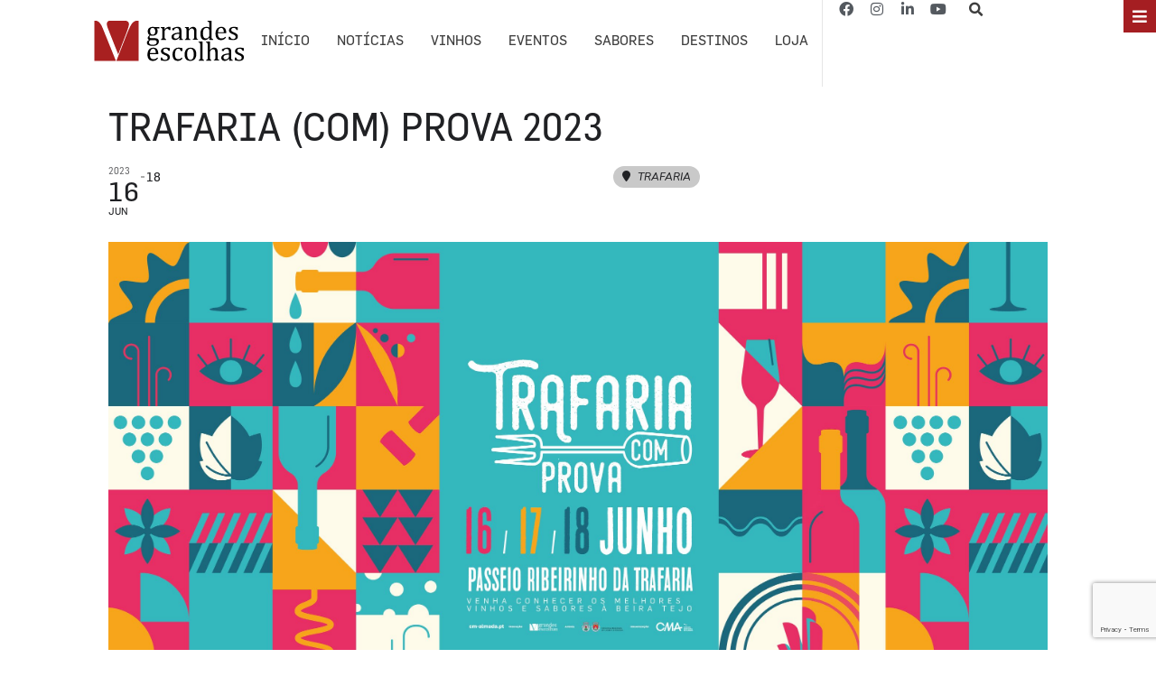

--- FILE ---
content_type: text/html; charset=UTF-8
request_url: https://grandesescolhas.com/events/trafaria-com-prova-2023/
body_size: 44835
content:
<!doctype html>
<html dir="ltr" lang="pt-PT" prefix="og: https://ogp.me/ns#">
<head>
		<!-- Google tag (gtag.js) --> 
		<script async src="https://www.googletagmanager.com/gtag/js?id=AW-789865977"></script> <script> window.dataLayer = window.dataLayer || []; function gtag(){dataLayer.push(arguments);} gtag('js', new Date()); gtag('config', 'AW-789865977'); </script>
<!-- Event snippet for Website traffic conversion page --> 
<script> gtag('event', 'conversion', {'send_to': 'AW-789865977/pd7OCKCMupkYEPnL0fgC'}); </script>
<script>
  window.dataLayer = window.dataLayer || [];
  function gtag(){dataLayer.push(arguments);}
  gtag('js', new Date());

  gtag('config', 'AW-789865977');
</script>
<script async src="https://pagead2.googlesyndication.com/pagead/js/adsbygoogle.js?client=ca-pub-4499983224965436"
     crossorigin="anonymous"></script>
	<meta charset="UTF-8">
		<meta name="viewport" content="width=device-width, initial-scale=1">
	<link rel="profile" href="https://gmpg.org/xfn/11">
		<style>img:is([sizes="auto" i], [sizes^="auto," i]) { contain-intrinsic-size: 3000px 1500px }</style>
	
		<!-- All in One SEO 4.6.7.1 - aioseo.com -->
		<meta name="description" content="TRAFARIA (COM) PROVA 2023 Exposição e degustação de vinhos | degustação de tapas e petiscos | espaço cultural e exposições | animação de rua Com a presença de empresas produtoras de vinhos representativas do melhor da produção nacional e de restaurantes locais, com oferta de pequenos pratos de petiscos, de acordo com o receituário habitual" />
		<meta name="robots" content="max-image-preview:large" />
		<link rel="canonical" href="https://grandesescolhas.com/events/trafaria-com-prova-2023/" />
		<meta name="generator" content="All in One SEO (AIOSEO) 4.6.7.1" />
		<meta property="og:locale" content="pt_PT" />
		<meta property="og:site_name" content="Grandes Escolhas" />
		<meta property="og:type" content="article" />
		<meta property="og:title" content="Trafaria (com) Prova 2023 - Grandes Escolhas" />
		<meta property="og:description" content="TRAFARIA (COM) PROVA 2023 Exposição e degustação de vinhos | degustação de tapas e petiscos | espaço cultural e exposições | animação de rua Com a presença de empresas produtoras de vinhos representativas do melhor da produção nacional e de restaurantes locais, com oferta de pequenos pratos de petiscos, de acordo com o receituário habitual" />
		<meta property="og:url" content="https://grandesescolhas.com/events/trafaria-com-prova-2023/" />
		<meta property="article:published_time" content="2023-05-18T11:27:58+00:00" />
		<meta property="article:modified_time" content="2023-06-05T13:08:07+00:00" />
		<meta property="article:publisher" content="https://www.facebook.com/vgrandesescolhas/" />
		<meta name="twitter:card" content="summary_large_image" />
		<meta name="twitter:title" content="Trafaria (com) Prova 2023 - Grandes Escolhas" />
		<meta name="twitter:description" content="TRAFARIA (COM) PROVA 2023 Exposição e degustação de vinhos | degustação de tapas e petiscos | espaço cultural e exposições | animação de rua Com a presença de empresas produtoras de vinhos representativas do melhor da produção nacional e de restaurantes locais, com oferta de pequenos pratos de petiscos, de acordo com o receituário habitual" />
		<meta name="twitter:label1" content="Written by" />
		<meta name="twitter:data1" content="Ana" />
		<script type="application/ld+json" class="aioseo-schema">
			{"@context":"https:\/\/schema.org","@graph":[{"@type":"BreadcrumbList","@id":"https:\/\/grandesescolhas.com\/events\/trafaria-com-prova-2023\/#breadcrumblist","itemListElement":[{"@type":"ListItem","@id":"https:\/\/grandesescolhas.com\/#listItem","position":1,"name":"In\u00edcio","item":"https:\/\/grandesescolhas.com\/","nextItem":"https:\/\/grandesescolhas.com\/events\/trafaria-com-prova-2023\/#listItem"},{"@type":"ListItem","@id":"https:\/\/grandesescolhas.com\/events\/trafaria-com-prova-2023\/#listItem","position":2,"name":"Trafaria (com) Prova 2023","previousItem":"https:\/\/grandesescolhas.com\/#listItem"}]},{"@type":"Organization","@id":"https:\/\/grandesescolhas.com\/#organization","name":"Revista Vinho Grandes Escolhas","description":"www.grandesescolhas.com","url":"https:\/\/grandesescolhas.com\/","logo":{"@type":"ImageObject","url":"https:\/\/cdn.cache.wp.grandesescolhas.com\/wp-content\/uploads\/2023\/03\/logotipo_V_grandesescolhas.jpg","@id":"https:\/\/grandesescolhas.com\/events\/trafaria-com-prova-2023\/#organizationLogo","width":450,"height":121},"image":{"@id":"https:\/\/grandesescolhas.com\/events\/trafaria-com-prova-2023\/#organizationLogo"},"sameAs":["https:\/\/www.facebook.com\/vgrandesescolhas\/","https:\/\/www.instagram.com\/vgrandesescolhas\/","https:\/\/www.youtube.com\/channel\/UCJjVFTfu6A4NCbfczDLyY4A","https:\/\/www.linkedin.com\/company\/grandesescolhas\/?viewAsMember=true"]},{"@type":"Person","@id":"https:\/\/grandesescolhas.com\/author\/ana\/#author","url":"https:\/\/grandesescolhas.com\/author\/ana\/","name":"Ana","image":{"@type":"ImageObject","@id":"https:\/\/grandesescolhas.com\/events\/trafaria-com-prova-2023\/#authorImage","url":"https:\/\/secure.gravatar.com\/avatar\/7797d4c4e381d6da363f316c06a6159076abb4501b417a6a352c086897a75edd?s=96&d=mm&r=g","width":96,"height":96,"caption":"Ana"}},{"@type":"WebPage","@id":"https:\/\/grandesescolhas.com\/events\/trafaria-com-prova-2023\/#webpage","url":"https:\/\/grandesescolhas.com\/events\/trafaria-com-prova-2023\/","name":"Trafaria (com) Prova 2023 - Grandes Escolhas","description":"TRAFARIA (COM) PROVA 2023 Exposi\u00e7\u00e3o e degusta\u00e7\u00e3o de vinhos | degusta\u00e7\u00e3o de tapas e petiscos | espa\u00e7o cultural e exposi\u00e7\u00f5es | anima\u00e7\u00e3o de rua Com a presen\u00e7a de empresas produtoras de vinhos representativas do melhor da produ\u00e7\u00e3o nacional e de restaurantes locais, com oferta de pequenos pratos de petiscos, de acordo com o receitu\u00e1rio habitual","inLanguage":"pt-PT","isPartOf":{"@id":"https:\/\/grandesescolhas.com\/#website"},"breadcrumb":{"@id":"https:\/\/grandesescolhas.com\/events\/trafaria-com-prova-2023\/#breadcrumblist"},"author":{"@id":"https:\/\/grandesescolhas.com\/author\/ana\/#author"},"creator":{"@id":"https:\/\/grandesescolhas.com\/author\/ana\/#author"},"image":{"@type":"ImageObject","url":"https:\/\/cdn.cache.wp.grandesescolhas.com\/wp-content\/uploads\/2023\/05\/agenda_site-01-scaled.jpg","@id":"https:\/\/grandesescolhas.com\/events\/trafaria-com-prova-2023\/#mainImage","width":2560,"height":1329,"caption":"Trafaria (com)Prova 2023"},"primaryImageOfPage":{"@id":"https:\/\/grandesescolhas.com\/events\/trafaria-com-prova-2023\/#mainImage"},"datePublished":"2023-05-18T12:27:58+01:00","dateModified":"2023-06-05T14:08:07+01:00"},{"@type":"WebSite","@id":"https:\/\/grandesescolhas.com\/#website","url":"https:\/\/grandesescolhas.com\/","name":"Grandes Escolhas","description":"www.grandesescolhas.com","inLanguage":"pt-PT","publisher":{"@id":"https:\/\/grandesescolhas.com\/#organization"}}]}
		</script>
		<!-- All in One SEO -->

<script id="wpp-js" src="https://grandesescolhas.com/wp-content/plugins/wordpress-popular-posts/assets/js/wpp.min.js" data-sampling="0" data-sampling-rate="100" data-api-url="https://grandesescolhas.com/wp-json/wordpress-popular-posts" data-post-id="129808" data-token="61535ed244" data-lang="0" data-debug="0"></script>

	<!-- This site is optimized with the Yoast SEO plugin v23.1 - https://yoast.com/wordpress/plugins/seo/ -->
	<title>Trafaria (com) Prova 2023 - Grandes Escolhas</title>
	<link rel="canonical" href="https://grandesescolhas.com/events/trafaria-com-prova-2023/" />
	<meta property="og:locale" content="pt_PT" />
	<meta property="og:type" content="article" />
	<meta property="og:title" content="Trafaria (com) Prova 2023" />
	<meta property="og:description" content="TRAFARIA (COM) PROVA 2023 Exposição e degustação de vinhos | degustação de tapas e petiscos | espaço cultural e exposições | animação de rua Com a presença de empresas produtoras de vinhos representativas do melhor da produção nacional e de restaurantes locais, com oferta de pequenos pratos de petiscos, de acordo com o receituário habitual [&hellip;]" />
	<meta property="og:url" content="https://grandesescolhas.com/events/trafaria-com-prova-2023/" />
	<meta property="og:site_name" content="Grandes Escolhas" />
	<meta property="article:publisher" content="https://www.facebook.com/vgrandesescolhas/" />
	<meta property="article:modified_time" content="2023-06-05T13:08:07+00:00" />
	<meta property="og:image" content="https://grandesescolhas.com/wp-content/uploads/2023/05/agenda_site-01-scaled.jpg" />
	<meta property="og:image:width" content="2560" />
	<meta property="og:image:height" content="1329" />
	<meta property="og:image:type" content="image/jpeg" />
	<meta name="twitter:card" content="summary_large_image" />
	<meta name="twitter:label1" content="Tempo estimado de leitura" />
	<meta name="twitter:data1" content="1 minuto" />
	<script type="application/ld+json" class="yoast-schema-graph">{"@context":"https://schema.org","@graph":[{"@type":"WebPage","@id":"https://grandesescolhas.com/events/trafaria-com-prova-2023/","url":"https://grandesescolhas.com/events/trafaria-com-prova-2023/","name":"Trafaria (com) Prova 2023","isPartOf":{"@id":"https://grandesescolhas.com/#website"},"primaryImageOfPage":{"@id":"https://grandesescolhas.com/events/trafaria-com-prova-2023/#primaryimage"},"image":{"@id":"https://grandesescolhas.com/events/trafaria-com-prova-2023/#primaryimage"},"thumbnailUrl":"https://cdn.cache.wp.grandesescolhas.com/wp-content/uploads/2023/05/agenda_site-01-scaled.jpg","datePublished":"2023-05-18T11:27:58+00:00","dateModified":"2023-06-05T13:08:07+00:00","breadcrumb":{"@id":"https://grandesescolhas.com/events/trafaria-com-prova-2023/#breadcrumb"},"inLanguage":"pt-PT","potentialAction":[{"@type":"ReadAction","target":["https://grandesescolhas.com/events/trafaria-com-prova-2023/"]}]},{"@type":"ImageObject","inLanguage":"pt-PT","@id":"https://grandesescolhas.com/events/trafaria-com-prova-2023/#primaryimage","url":"https://cdn.cache.wp.grandesescolhas.com/wp-content/uploads/2023/05/agenda_site-01-scaled.jpg","contentUrl":"https://cdn.cache.wp.grandesescolhas.com/wp-content/uploads/2023/05/agenda_site-01-scaled.jpg","width":2560,"height":1329,"caption":"Trafaria (com)Prova 2023"},{"@type":"BreadcrumbList","@id":"https://grandesescolhas.com/events/trafaria-com-prova-2023/#breadcrumb","itemListElement":[{"@type":"ListItem","position":1,"name":"Início","item":"https://grandesescolhas.com/"},{"@type":"ListItem","position":2,"name":"Eventos","item":"https://grandesescolhas.com/events/"},{"@type":"ListItem","position":3,"name":"Trafaria (com) Prova 2023"}]},{"@type":"WebSite","@id":"https://grandesescolhas.com/#website","url":"https://grandesescolhas.com/","name":"Grandes Escolhas","description":"www.grandesescolhas.com","publisher":{"@id":"https://grandesescolhas.com/#organization"},"potentialAction":[{"@type":"SearchAction","target":{"@type":"EntryPoint","urlTemplate":"https://grandesescolhas.com/?s={search_term_string}"},"query-input":"required name=search_term_string"}],"inLanguage":"pt-PT"},{"@type":"Organization","@id":"https://grandesescolhas.com/#organization","name":"Grandes Escolhas","url":"https://grandesescolhas.com/","logo":{"@type":"ImageObject","inLanguage":"pt-PT","@id":"https://grandesescolhas.com/#/schema/logo/image/","url":"https://grandesescolhas.com/wp-content/uploads/2023/03/logotipo_V_grandesescolhas.jpg","contentUrl":"https://grandesescolhas.com/wp-content/uploads/2023/03/logotipo_V_grandesescolhas.jpg","width":450,"height":121,"caption":"Grandes Escolhas"},"image":{"@id":"https://grandesescolhas.com/#/schema/logo/image/"},"sameAs":["https://www.facebook.com/vgrandesescolhas/","https://www.instagram.com/vgrandesescolhas/","https://www.linkedin.com/company/grandesescolhas/?viewAsMember=true","https://www.youtube.com/channel/UCJjVFTfu6A4NCbfczDLyY4A"]}]}</script>
	<!-- / Yoast SEO plugin. -->


<link rel='dns-prefetch' href='//cdn.jsdelivr.net' />
<link rel='dns-prefetch' href='//maps.googleapis.com' />
<link rel='dns-prefetch' href='//meet.jit.si' />
<link rel='dns-prefetch' href='//www.googletagmanager.com' />
<link rel='dns-prefetch' href='//fonts.googleapis.com' />
<link rel="alternate" type="application/rss+xml" title="Grandes Escolhas &raquo; Feed" href="https://grandesescolhas.com/feed/" />
<style>[consent-id]:not(.rcb-content-blocker):not([consent-transaction-complete]):not([consent-visual-use-parent^="children:"]):not([consent-confirm]){opacity:0!important;}</style><link rel="preload" href="https://grandesescolhas.com/wp-content/8c886cf277b4d050aa3e138845f1fdb0/dist/221307427.js?ver=ebb33f508d1107f89ab32502327deb71" as="script" />
<link rel="preload" href="https://grandesescolhas.com/wp-content/8c886cf277b4d050aa3e138845f1fdb0/dist/324393072.js?ver=209c452fe980a8bc212be5997ecbbdd8" as="script" />
<link rel="preload" href="https://grandesescolhas.com/wp-content/plugins/real-cookie-banner/public/lib/animate.css/animate.min.css?ver=4.1.1" as="style" />
<script data-cfasync="false" defer src="https://grandesescolhas.com/wp-content/8c886cf277b4d050aa3e138845f1fdb0/dist/221307427.js?ver=ebb33f508d1107f89ab32502327deb71" id="real-cookie-banner-vendor-real-cookie-banner-banner-js"></script>
<script type="application/json" data-skip-lazy-load="js-extra" data-skip-moving="true" data-no-defer nitro-exclude data-alt-type="application/ld+json" data-dont-merge data-wpmeteor-nooptimize="true" data-cfasync="false" id="a86ad74e57521e05ece16b612c915a9e61-js-extra">{"slug":"real-cookie-banner","textDomain":"real-cookie-banner","version":"4.8.4","restUrl":"https:\/\/grandesescolhas.com\/wp-json\/real-cookie-banner\/v1\/","restNamespace":"real-cookie-banner\/v1","restPathObfuscateOffset":"34d7296b3af9d327","restRoot":"https:\/\/grandesescolhas.com\/wp-json\/","restQuery":{"_v":"4.8.4","_locale":"user"},"restNonce":"61535ed244","restRecreateNonceEndpoint":"https:\/\/grandesescolhas.com\/wp-admin\/admin-ajax.php?action=rest-nonce","publicUrl":"https:\/\/grandesescolhas.com\/wp-content\/plugins\/real-cookie-banner\/public\/","chunkFolder":"dist","chunksLanguageFolder":"https:\/\/grandesescolhas.com\/wp-content\/languages\/mo-cache\/real-cookie-banner\/","chunks":{"chunk-config-tab-blocker.lite.js":["pt_PT-83d48f038e1cf6148175589160cda67e","pt_PT-f3a58573f9ed1125e6441a73d3b01af3","pt_PT-2e71c8c1d3d1be59acee11970e254e0e","pt_PT-e8b2dd606e80931c891d633086cb8b96"],"chunk-config-tab-blocker.pro.js":["pt_PT-ddf5ae983675e7b6eec2afc2d53654a2","pt_PT-deb51440a0996dcecf5eb89c54cecce2","pt_PT-656298de7f62f753c3a40cc13ac6f0cb","pt_PT-9913ad75dad534aa8026de24a0203a7e"],"chunk-config-tab-consent.lite.js":["pt_PT-3823d7521a3fc2857511061e0d660408"],"chunk-config-tab-consent.pro.js":["pt_PT-9cb9ecf8c1e8ce14036b5f3a5e19f098"],"chunk-config-tab-cookies.lite.js":["pt_PT-1a51b37d0ef409906245c7ed80d76040","pt_PT-f3a58573f9ed1125e6441a73d3b01af3","pt_PT-2e71c8c1d3d1be59acee11970e254e0e"],"chunk-config-tab-cookies.pro.js":["pt_PT-572ee75deed92e7a74abba4b86604687","pt_PT-deb51440a0996dcecf5eb89c54cecce2","pt_PT-656298de7f62f753c3a40cc13ac6f0cb"],"chunk-config-tab-dashboard.lite.js":["pt_PT-f843c51245ecd2b389746275b3da66b6"],"chunk-config-tab-dashboard.pro.js":["pt_PT-ae5ae8f925f0409361cfe395645ac077"],"chunk-config-tab-import.lite.js":["pt_PT-66df94240f04843e5a208823e466a850"],"chunk-config-tab-import.pro.js":["pt_PT-e5fee6b51986d4ff7a051d6f6a7b076a"],"chunk-config-tab-licensing.lite.js":["pt_PT-e01f803e4093b19d6787901b9591b5a6"],"chunk-config-tab-licensing.pro.js":["pt_PT-4918ea9704f47c2055904e4104d4ffba"],"chunk-config-tab-scanner.lite.js":["pt_PT-b10b39f1099ef599835c729334e38429"],"chunk-config-tab-scanner.pro.js":["pt_PT-752a1502ab4f0bebfa2ad50c68ef571f"],"chunk-config-tab-settings.lite.js":["pt_PT-37978e0b06b4eb18b16164a2d9c93a2c"],"chunk-config-tab-settings.pro.js":["pt_PT-e59d3dcc762e276255c8989fbd1f80e3"],"chunk-config-tab-tcf.lite.js":["pt_PT-4f658bdbf0aa370053460bc9e3cd1f69","pt_PT-f3a58573f9ed1125e6441a73d3b01af3","pt_PT-e8b2dd606e80931c891d633086cb8b96"],"chunk-config-tab-tcf.pro.js":["pt_PT-e1e83d5b8a28f1f91f63b9de2a8b181a","pt_PT-deb51440a0996dcecf5eb89c54cecce2","pt_PT-9913ad75dad534aa8026de24a0203a7e"]},"others":{"customizeValuesBanner":"{\"layout\":{\"type\":\"dialog\",\"maxHeightEnabled\":true,\"maxHeight\":740,\"dialogMaxWidth\":530,\"dialogPosition\":\"middleCenter\",\"dialogMargin\":[0,0,0,0],\"bannerPosition\":\"bottom\",\"bannerMaxWidth\":1024,\"dialogBorderRadius\":3,\"borderRadius\":5,\"animationIn\":\"slideInUp\",\"animationInDuration\":500,\"animationInOnlyMobile\":true,\"animationOut\":\"none\",\"animationOutDuration\":500,\"animationOutOnlyMobile\":true,\"overlay\":true,\"overlayBg\":\"#000000\",\"overlayBgAlpha\":50,\"overlayBlur\":2},\"decision\":{\"acceptAll\":\"button\",\"acceptEssentials\":\"button\",\"showCloseIcon\":false,\"acceptIndividual\":\"link\",\"buttonOrder\":\"all,essential,save,individual\",\"showGroups\":false,\"groupsFirstView\":false,\"saveButton\":\"always\"},\"design\":{\"bg\":\"#ffffff\",\"textAlign\":\"center\",\"linkTextDecoration\":\"underline\",\"borderWidth\":0,\"borderColor\":\"#ffffff\",\"fontSize\":13,\"fontColor\":\"#2b2b2b\",\"fontInheritFamily\":true,\"fontFamily\":\"Arial, Helvetica, sans-serif\",\"fontWeight\":\"normal\",\"boxShadowEnabled\":true,\"boxShadowOffsetX\":0,\"boxShadowOffsetY\":5,\"boxShadowBlurRadius\":13,\"boxShadowSpreadRadius\":0,\"boxShadowColor\":\"#000000\",\"boxShadowColorAlpha\":20},\"headerDesign\":{\"inheritBg\":true,\"bg\":\"#f4f4f4\",\"inheritTextAlign\":true,\"textAlign\":\"center\",\"padding\":[17,20,15,20],\"logo\":\"\",\"logoRetina\":\"\",\"logoMaxHeight\":40,\"logoPosition\":\"left\",\"logoMargin\":[5,15,5,15],\"fontSize\":20,\"fontColor\":\"#2b2b2b\",\"fontInheritFamily\":true,\"fontFamily\":\"Arial, Helvetica, sans-serif\",\"fontWeight\":\"normal\",\"borderWidth\":1,\"borderColor\":\"#efefef\"},\"bodyDesign\":{\"padding\":[15,20,5,20],\"descriptionInheritFontSize\":true,\"descriptionFontSize\":13,\"dottedGroupsInheritFontSize\":true,\"dottedGroupsFontSize\":13,\"dottedGroupsBulletColor\":\"#15779b\",\"teachingsInheritTextAlign\":true,\"teachingsTextAlign\":\"center\",\"teachingsSeparatorActive\":true,\"teachingsSeparatorWidth\":50,\"teachingsSeparatorHeight\":1,\"teachingsSeparatorColor\":\"#a51e22\",\"teachingsInheritFontSize\":false,\"teachingsFontSize\":12,\"teachingsInheritFontColor\":false,\"teachingsFontColor\":\"#757575\",\"accordionMargin\":[10,0,5,0],\"accordionPadding\":[5,10,5,10],\"accordionArrowType\":\"outlined\",\"accordionArrowColor\":\"#15779b\",\"accordionBg\":\"#ffffff\",\"accordionActiveBg\":\"#f9f9f9\",\"accordionHoverBg\":\"#efefef\",\"accordionBorderWidth\":1,\"accordionBorderColor\":\"#efefef\",\"accordionTitleFontSize\":12,\"accordionTitleFontColor\":\"#2b2b2b\",\"accordionTitleFontWeight\":\"normal\",\"accordionDescriptionMargin\":[5,0,0,0],\"accordionDescriptionFontSize\":12,\"accordionDescriptionFontColor\":\"#757575\",\"accordionDescriptionFontWeight\":\"normal\",\"acceptAllOneRowLayout\":false,\"acceptAllPadding\":[10,10,10,10],\"acceptAllBg\":\"#a51e22\",\"acceptAllTextAlign\":\"center\",\"acceptAllFontSize\":18,\"acceptAllFontColor\":\"#ffffff\",\"acceptAllFontWeight\":\"normal\",\"acceptAllBorderWidth\":0,\"acceptAllBorderColor\":\"#000000\",\"acceptAllHoverBg\":\"#a51e22\",\"acceptAllHoverFontColor\":\"#ffffff\",\"acceptAllHoverBorderColor\":\"#000000\",\"acceptEssentialsUseAcceptAll\":true,\"acceptEssentialsButtonType\":\"\",\"acceptEssentialsPadding\":[10,10,10,10],\"acceptEssentialsBg\":\"#efefef\",\"acceptEssentialsTextAlign\":\"center\",\"acceptEssentialsFontSize\":18,\"acceptEssentialsFontColor\":\"#0a0a0a\",\"acceptEssentialsFontWeight\":\"normal\",\"acceptEssentialsBorderWidth\":0,\"acceptEssentialsBorderColor\":\"#000000\",\"acceptEssentialsHoverBg\":\"#e8e8e8\",\"acceptEssentialsHoverFontColor\":\"#000000\",\"acceptEssentialsHoverBorderColor\":\"#000000\",\"acceptIndividualPadding\":[5,5,5,5],\"acceptIndividualBg\":\"#ffffff\",\"acceptIndividualTextAlign\":\"center\",\"acceptIndividualFontSize\":16,\"acceptIndividualFontColor\":\"#a51e22\",\"acceptIndividualFontWeight\":\"normal\",\"acceptIndividualBorderWidth\":0,\"acceptIndividualBorderColor\":\"#000000\",\"acceptIndividualHoverBg\":\"#ffffff\",\"acceptIndividualHoverFontColor\":\"#a51e22\",\"acceptIndividualHoverBorderColor\":\"#000000\"},\"footerDesign\":{\"poweredByLink\":true,\"inheritBg\":false,\"bg\":\"#fcfcfc\",\"inheritTextAlign\":true,\"textAlign\":\"center\",\"padding\":[10,20,15,20],\"fontSize\":14,\"fontColor\":\"#757474\",\"fontInheritFamily\":true,\"fontFamily\":\"Arial, Helvetica, sans-serif\",\"fontWeight\":\"normal\",\"hoverFontColor\":\"#2b2b2b\",\"borderWidth\":1,\"borderColor\":\"#efefef\",\"languageSwitcher\":\"flags\"},\"texts\":{\"headline\":\"Prefer\\u00eancias de privacidade\",\"description\":\"No nosso site, utilizamos cookies e tecnologias semelhantes, e recolhemos e tratamos dados dados pessoais (por exemplo, endere\\u00e7o IP) para finalidades relacionadas com conte\\u00fados e an\\u00fancios personalizados, integra\\u00e7\\u00e3o de recursos de terceiros e an\\u00e1lise do tr\\u00e1fego recebido. A utiliza\\u00e7\\u00e3o de cookies poder\\u00e1 implicar tratamento de dados pessoais. Partilhamos estes dados com terceiros, que s\\u00e3o listados nas op\\u00e7\\u00f5es de privacidade.<br \\\/><br \\\/>Os seus dados pessoais poder\\u00e3o ser tratados com base no seu consentimento ou em interesse leg\\u00edtimo, mas tem o direito de se opor a este tratamento nas op\\u00e7\\u00f5es de privacidade. Assiste-lhe o direito de n\\u00e3o consentir o tratamento dos seus dados pessoais, bem como de alterar ou revogar o seu consentimento em qualquer altura. Para mais informa\\u00e7\\u00f5es sobre como utilizamos os seus dados, aceda \\u00e0 nossa {{privacyPolicy}}pol\\u00edtica de privacidade{{\\\/privacyPolicy}}.\",\"acceptAll\":\"Aceitar todos\",\"acceptEssentials\":\"Continuar sem aceitar\",\"acceptIndividual\":\"Definir op\\u00e7\\u00f5es de privacidade individuais\",\"poweredBy\":\"2\",\"dataProcessingInUnsafeCountries\":\"Alguns servi\\u00e7os procedem ao tratamento de dados pessoais em pa\\u00edses terceiros, n\\u00e3o seguros. Ao consentir a utiliza\\u00e7\\u00e3o destes servi\\u00e7os, est\\u00e1 tamb\\u00e9m a consentir o tratamento dos seus dados pessoais nestes pa\\u00edses terceiros, n\\u00e3o seguros, de acordo com {{legalBasis}}. Esta decis\\u00e3o acarreta o risco de os seus dados serem tratados pelas autoridades dos pa\\u00edses em apre\\u00e7o para efeitos de controlo e monitoriza\\u00e7\\u00e3o, eventualmente sem possibilidade de recurso judicial.\",\"ageNoticeBanner\":\"Tem menos de {{minAge}} anos? Se for o caso, n\\u00e3o pode dar consentimento a servi\\u00e7os facultativos. Pe\\u00e7a aos seus pais ou tutores legais que aceitem estes servi\\u00e7os consigo.\",\"ageNoticeBlocker\":\"Tem menos de {{minAge}} anos? Infelizmente, n\\u00e3o tem autoriza\\u00e7\\u00e3o para aceder a este servi\\u00e7o e ver este conte\\u00fado. Pe\\u00e7a aos seus pais ou tutores que autorizem o servi\\u00e7o consigo!\",\"listServicesNotice\":\"Ao aceitar todos os servi\\u00e7os, est\\u00e1 a permitir o carregamento de {{services}}. Estes encontra-se divididos em grupos {{serviceGroups}}, de acordo com as suas finalidades. Os n\\u00fameros sobrescritos presentes s\\u00e3o usados para indicar a associa\\u00e7\\u00e3o dos servi\\u00e7os aos grupos correspondentes.\",\"listServicesLegitimateInterestNotice\":\"Adicionalmente, {{services}} s\\u00e3o carregados com base em interesse leg\\u00edtimo.\",\"consentForwardingExternalHosts\":\"O seu consentimento tamb\\u00e9m \\u00e9 aplic\\u00e1vel a {{websites}}.\",\"blockerHeadline\":\"{{name}} bloqueado devido \\u00e0s op\\u00e7\\u00f5es de privacidade em utiliza\\u00e7\\u00e3o\",\"blockerLinkShowMissing\":\"Mostrar todos os servi\\u00e7os aos quais ainda precisa de dar consentimento\",\"blockerLoadButton\":\"Aceitar servi\\u00e7os e carregar conte\\u00fados\",\"blockerAcceptInfo\":\"O carregamento do conte\\u00fado bloqueado ir\\u00e1 modificar as suas defini\\u00e7\\u00f5es de privacidade. Os conte\\u00fados associados a este servi\\u00e7o n\\u00e3o ser\\u00e3o bloqueados no futuro.\",\"stickyHistory\":\"Hist\\u00f3rico de op\\u00e7\\u00f5es de privacidade\",\"stickyRevoke\":\"Revogar consentimentos\",\"stickyRevokeSuccessMessage\":\"Revogou com sucesso o seu consentimento para a utiliza\\u00e7\\u00e3o de cookies e tratamento de dados pessoais para os servi\\u00e7os seleccionados. A p\\u00e1gina ser\\u00e1 recarregada agora!\",\"stickyChange\":\"Alterar op\\u00e7\\u00f5es de privacidade\"},\"individualLayout\":{\"inheritDialogMaxWidth\":false,\"dialogMaxWidth\":970,\"inheritBannerMaxWidth\":true,\"bannerMaxWidth\":1980,\"descriptionTextAlign\":\"left\"},\"group\":{\"checkboxBg\":\"#f0f0f0\",\"checkboxBorderWidth\":1,\"checkboxBorderColor\":\"#d2d2d2\",\"checkboxActiveColor\":\"#ffffff\",\"checkboxActiveBg\":\"#15779b\",\"checkboxActiveBorderColor\":\"#11607d\",\"groupInheritBg\":true,\"groupBg\":\"#f4f4f4\",\"groupPadding\":[15,15,15,15],\"groupSpacing\":10,\"groupBorderRadius\":5,\"groupBorderWidth\":1,\"groupBorderColor\":\"#f4f4f4\",\"headlineFontSize\":16,\"headlineFontWeight\":\"normal\",\"headlineFontColor\":\"#2b2b2b\",\"descriptionFontSize\":14,\"descriptionFontColor\":\"#757575\",\"linkColor\":\"#757575\",\"linkHoverColor\":\"#2b2b2b\",\"detailsHideLessRelevant\":true},\"saveButton\":{\"useAcceptAll\":true,\"type\":\"button\",\"padding\":[10,10,10,10],\"bg\":\"#efefef\",\"textAlign\":\"center\",\"fontSize\":18,\"fontColor\":\"#0a0a0a\",\"fontWeight\":\"normal\",\"borderWidth\":0,\"borderColor\":\"#000000\",\"hoverBg\":\"#e8e8e8\",\"hoverFontColor\":\"#000000\",\"hoverBorderColor\":\"#000000\"},\"individualTexts\":{\"headline\":\"Prefer\\u00eancias de privacidade individuais\",\"description\":\"No nosso site, utilizamos cookies e tecnologias semelhantes, e recolhemos e tratamos dados dados pessoais (por exemplo, endere\\u00e7o IP) para finalidades relacionadas com conte\\u00fados e an\\u00fancios personalizados, integra\\u00e7\\u00e3o de recursos de terceiros e an\\u00e1lise do tr\\u00e1fego recebido. A utiliza\\u00e7\\u00e3o de cookies poder\\u00e1 implicar tratamento de dados pessoais. Partilhamos estes dados com terceiros, que s\\u00e3o listados nas op\\u00e7\\u00f5es de privacidade.<br \\\/><br \\\/>Os seus dados pessoais poder\\u00e3o ser tratados com base no seu consentimento ou em interesse leg\\u00edtimo, mas tem o direito de se opor a este tratamento nas op\\u00e7\\u00f5es de privacidade. Assiste-lhe o direito de n\\u00e3o consentir o tratamento dos seus dados pessoais, bem como de alterar ou revogar o seu consentimento em qualquer altura. Para mais informa\\u00e7\\u00f5es sobre como utilizamos os seus dados, aceda \\u00e0 nossa {{privacyPolicy}}pol\\u00edtica de privacidade{{\\\/privacyPolicy}}.<br \\\/><br \\\/>Abaixo encontra-se uma panor\\u00e2mica de todos os servi\\u00e7os utilizados por este site. Para cada um destes servi\\u00e7os, \\u00e9 poss\\u00edvel consultar informa\\u00e7\\u00f5es adicionais e definir se consente ou n\\u00e3o a utiliza\\u00e7\\u00e3o dos seus dados.\",\"save\":\"Guardar op\\u00e7\\u00f5es personalizadas\",\"showMore\":\"Mostrar informa\\u00e7\\u00f5es sobre o servi\\u00e7o\",\"hideMore\":\"Ocultar informa\\u00e7\\u00f5es sobre o servi\\u00e7o\",\"postamble\":\"\"},\"mobile\":{\"enabled\":true,\"maxHeight\":400,\"hideHeader\":false,\"alignment\":\"bottom\",\"scalePercent\":90,\"scalePercentVertical\":-50},\"sticky\":{\"enabled\":false,\"animationsEnabled\":true,\"alignment\":\"left\",\"bubbleBorderRadius\":50,\"icon\":\"fingerprint\",\"iconCustom\":\"\",\"iconCustomRetina\":\"\",\"iconSize\":30,\"iconColor\":\"#ffffff\",\"bubbleMargin\":[10,20,20,20],\"bubblePadding\":15,\"bubbleBg\":\"#15779b\",\"bubbleBorderWidth\":0,\"bubbleBorderColor\":\"#10556f\",\"boxShadowEnabled\":true,\"boxShadowOffsetX\":0,\"boxShadowOffsetY\":2,\"boxShadowBlurRadius\":5,\"boxShadowSpreadRadius\":1,\"boxShadowColor\":\"#105b77\",\"boxShadowColorAlpha\":40,\"bubbleHoverBg\":\"#ffffff\",\"bubbleHoverBorderColor\":\"#000000\",\"hoverIconColor\":\"#000000\",\"hoverIconCustom\":\"\",\"hoverIconCustomRetina\":\"\",\"menuFontSize\":16,\"menuBorderRadius\":5,\"menuItemSpacing\":10,\"menuItemPadding\":[5,10,5,10]},\"customCss\":{\"css\":\"\",\"antiAdBlocker\":\"y\"}}","isPro":false,"showProHints":false,"proUrl":"https:\/\/devowl.io\/go\/real-cookie-banner?source=rcb-lite","showLiteNotice":true,"frontend":{"groups":"[{\"id\":6451,\"name\":\"Essenciais\",\"slug\":\"essenciais\",\"description\":\"Os servi\\u00e7os essenciais s\\u00e3o necess\\u00e1rios para o funcionamento b\\u00e1sico do site. Incluem apenas servi\\u00e7os tecnicamente necess\\u00e1rios. Estes servi\\u00e7os n\\u00e3o podem ser objeto de recusa de consentimento.\",\"isEssential\":true,\"isDefault\":true,\"items\":[{\"id\":149072,\"name\":\"Real Cookie Banner\",\"purpose\":\"Real Cookie Banner solicita aos visitantes do seu site consentimento para a utiliza\\u00e7\\u00e3o de cookies e tratamento dos seus dados pessoais. Para este efeito, \\u00e9 atribu\\u00eddo a cada visitante do site o seu pr\\u00f3prio UUID (identificador \\u00fanico universal), v\\u00e1lido at\\u00e9 ao termo da validade do cookie de armazenamento do consentimento. S\\u00e3o utilizados cookies para verificar a possibilidade de utiliza\\u00e7\\u00e3o dos mesmos, para armazenar refer\\u00eancias relativas ao consentimento documentado, para armazenar a informa\\u00e7\\u00e3o de a que servi\\u00e7os, de cada grupo, deu o utilizador consentimento, bem como se este foi obtido ao abrigo da Estrutura de Transpar\\u00eancia e Consentimento (TCF). Da mesma forma, s\\u00e3o utilizados para armazenar consentimento em prestadores TCF, finalidades, finalidades especiais, funcionalidades e funcionalidades especiais. De acordo com o dever de divulga\\u00e7\\u00e3o previsto no RGPD, o consentimento obtido \\u00e9 integralmente documentado, o que abrange, al\\u00e9m da indica\\u00e7\\u00e3o dos servi\\u00e7os e grupos de servi\\u00e7os para os quais o visitante deu o seu consentimento, e se este foi obtido de acordo com a norma TCF, para que parceiros, finalidades e funcionalidades TCF deu o visitante o seu consentimento, todas as defini\\u00e7\\u00f5es do aviso de cookies no momento em que o consentimento foi prestado e respectivas circunst\\u00e2ncias t\\u00e9cnicas (p. ex. as dimens\\u00f5es do elemento apresentado no momento do consentimento) e interac\\u00e7\\u00f5es do utilizador (p. ex. em que bot\\u00f5es clicou) que levaram ao consentimento. \\u00c9 solicitado consentimento uma vez por idioma.\",\"providerContact\":{\"phone\":\"\",\"email\":\"\",\"link\":\"\"},\"isProviderCurrentWebsite\":true,\"provider\":\"\",\"uniqueName\":\"\",\"isEmbeddingOnlyExternalResources\":false,\"legalBasis\":\"legal-requirement\",\"dataProcessingInCountries\":[],\"dataProcessingInCountriesSpecialTreatments\":[],\"technicalDefinitions\":[{\"type\":\"http\",\"name\":\"real_cookie_banner*\",\"host\":\".grandesescolhas.com\",\"duration\":365,\"durationUnit\":\"d\",\"isSessionDuration\":false,\"purpose\":\"\"},{\"type\":\"http\",\"name\":\"real_cookie_banner*-tcf\",\"host\":\".grandesescolhas.com\",\"duration\":365,\"durationUnit\":\"d\",\"isSessionDuration\":false,\"purpose\":\"\"},{\"type\":\"http\",\"name\":\"real_cookie_banner*-gcm\",\"host\":\".grandesescolhas.com\",\"duration\":365,\"durationUnit\":\"d\",\"isSessionDuration\":false,\"purpose\":\"\"},{\"type\":\"http\",\"name\":\"real_cookie_banner-test\",\"host\":\".grandesescolhas.com\",\"duration\":365,\"durationUnit\":\"d\",\"isSessionDuration\":false,\"purpose\":\"\"},{\"type\":\"local\",\"name\":\"real_cookie_banner*\",\"host\":\"https:\\\/\\\/grandesescolhas.com\",\"duration\":1,\"durationUnit\":\"d\",\"isSessionDuration\":false,\"purpose\":\"\"},{\"type\":\"local\",\"name\":\"real_cookie_banner*-tcf\",\"host\":\"https:\\\/\\\/grandesescolhas.com\",\"duration\":1,\"durationUnit\":\"d\",\"isSessionDuration\":false,\"purpose\":\"\"},{\"type\":\"local\",\"name\":\"real_cookie_banner*-gcm\",\"host\":\"https:\\\/\\\/grandesescolhas.com\",\"duration\":1,\"durationUnit\":\"d\",\"isSessionDuration\":false,\"purpose\":\"\"},{\"type\":\"local\",\"name\":\"real_cookie_banner-consent-queue*\",\"host\":\"https:\\\/\\\/grandesescolhas.com\",\"duration\":1,\"durationUnit\":\"d\",\"isSessionDuration\":false,\"purpose\":\"\"}],\"codeDynamics\":[],\"providerPrivacyPolicyUrl\":\"\",\"providerLegalNoticeUrl\":\"\",\"tagManagerOptInEventName\":\"\",\"tagManagerOptOutEventName\":\"\",\"googleConsentModeConsentTypes\":[],\"executePriority\":10,\"codeOptIn\":\"\",\"executeCodeOptInWhenNoTagManagerConsentIsGiven\":false,\"codeOptOut\":\"\",\"executeCodeOptOutWhenNoTagManagerConsentIsGiven\":false,\"deleteTechnicalDefinitionsAfterOptOut\":false,\"codeOnPageLoad\":\"\",\"presetId\":\"real-cookie-banner\"}]}]","links":[{"id":149071,"label":"Pol\u00edtica de privacidade","pageType":"privacyPolicy","isExternalUrl":false,"pageId":114079,"url":"https:\/\/grandesescolhas.com\/politica-de-privacidade\/","hideCookieBanner":true,"isTargetBlank":true}],"websiteOperator":{"address":"Grandes Escolhas","country":"PT","contactEmail":"base64-encoded:Z2VyYWxAZ3JhbmRlc2VzY29saGFzLmNvbQ==","contactPhone":"","contactFormUrl":false},"blocker":[],"languageSwitcher":[],"predefinedDataProcessingInSafeCountriesLists":{"GDPR":["AT","BE","BG","HR","CY","CZ","DK","EE","FI","FR","DE","GR","HU","IE","IS","IT","LI","LV","LT","LU","MT","NL","NO","PL","PT","RO","SK","SI","ES","SE"],"DSG":["CH"],"GDPR+DSG":[],"ADEQUACY_EU":["AD","AR","CA","FO","GG","IL","IM","JP","JE","NZ","KR","CH","GB","UY","US"],"ADEQUACY_CH":["DE","AD","AR","AT","BE","BG","CA","CY","HR","DK","ES","EE","FI","FR","GI","GR","GG","HU","IM","FO","IE","IS","IL","IT","JE","LV","LI","LT","LU","MT","MC","NO","NZ","NL","PL","PT","CZ","RO","GB","SK","SI","SE","UY","US"]},"decisionCookieName":"real_cookie_banner-v:3_blog:1_path:ae25379","revisionHash":"9172d17b58eafa5120ce734d67b714e2","territorialLegalBasis":["gdpr-eprivacy"],"setCookiesViaManager":"none","isRespectDoNotTrack":true,"failedConsentDocumentationHandling":"essentials","isAcceptAllForBots":true,"isDataProcessingInUnsafeCountries":false,"isAgeNotice":true,"ageNoticeAgeLimit":13,"isListServicesNotice":true,"isBannerLessConsent":false,"isTcf":false,"isGcm":false,"isGcmListPurposes":false,"hasLazyData":false},"anonymousContentUrl":"https:\/\/grandesescolhas.com\/wp-content\/8c886cf277b4d050aa3e138845f1fdb0\/dist\/","anonymousHash":"8c886cf277b4d050aa3e138845f1fdb0","hasDynamicPreDecisions":false,"isLicensed":true,"isDevLicense":false,"multilingualSkipHTMLForTag":"","isCurrentlyInTranslationEditorPreview":false,"defaultLanguage":"","currentLanguage":"","activeLanguages":[],"context":"","iso3166OneAlpha2":{"AF":"Afeganist\u00e3o","AL":"Alb\u00e2nia","DE":"Alemanha","AD":"Andorra","AO":"Angola","AI":"Anguilla","AG":"Antigua e Barbuda","AN":"Antilhas Holandesas","AQ":"Ant\u00e1rctida","AR":"Argentina","DZ":"Arg\u00e9lia","AM":"Arm\u00e9nia","AW":"Aruba","SA":"Ar\u00e1bia Saudita","AU":"Austr\u00e1lia","AZ":"Azerbaij\u00e3o","BS":"Bahamas","BH":"Bahrein","BD":"Bangladesh","BB":"Barbados","BZ":"Belize","BJ":"Benim","BM":"Bermudas","BY":"Bielorr\u00fassia","BO":"Bol\u00edvia","BW":"Botsuana","BR":"Brasil","BN":"Brunei","BG":"Bulg\u00e1ria","BF":"Burquina Faso","BI":"Burundi","BT":"But\u00e3o","BE":"B\u00e9lgica","BA":"B\u00f3snia e Herzegovina","CV":"Cabo Verde","KH":"Camboja","CA":"Canad\u00e1","KZ":"Cazaquist\u00e3o","TD":"Chade","CL":"Chile","CN":"China","CY":"Chipre","CO":"Col\u00f4mbia","KM":"Comores","CG":"Congo","KR":"Coreia","KP":"Coreia do Norte","CR":"Costa Rica","CI":"Costa do Marfim","HR":"Cro\u00e1cia","CU":"Cuba","DK":"Dinamarca","DJ":"Djibouti","DM":"Dominica","EG":"Egipto","SV":"El Salvador","AE":"Emirados \u00c1rabes Unidos","EC":"Equador","ER":"Eritreia","SK":"Eslov\u00e1quia","SI":"Eslov\u00e9nia","ES":"Espanha","FM":"Estados Federados da Micron\u00e9sia","US":"Estados Unidos","EE":"Est\u00f3nia","ET":"Eti\u00f3pia","RU":"Federa\u00e7\u00e3o Russa","FJ":"Fiji","PH":"Filipinas","FI":"Finl\u00e2ndia","FR":"Fran\u00e7a","GA":"Gab\u00e3o","GH":"Gana","GE":"Ge\u00f3rgia","GS":"Ge\u00f3rgia do Sul e Ilhas Sandwich","GI":"Gibraltar","GD":"Granada","GL":"Gronel\u00e2ndia","GR":"Gr\u00e9cia","GP":"Guadalupe","GU":"Guam","GT":"Guatemala","GG":"Guernsey","GY":"Guiana","GF":"Guiana Francesa","GN":"Guin\u00e9","GQ":"Guin\u00e9 Equatorial","GW":"Guin\u00e9-Bissau","GM":"G\u00e2mbia","HT":"Haiti","HN":"Honduras","HK":"Hong Kong","HU":"Hungria","BV":"Ilha Bouvet","HM":"Ilha Heard e Ilhas McDonald","NF":"Ilha Norfolk","IM":"Ilha de Man","CX":"Ilha do Natal","AX":"Ilhas Aland","KY":"Ilhas Caim\u00e3o","CC":"Ilhas Cocos (Keeling)","CK":"Ilhas Cook","FK":"Ilhas Falkland (Malvinas)","FO":"Ilhas Faro\u00e9","MP":"Ilhas Marianas do Norte","MH":"Ilhas Marshall","MU":"Ilhas Maur\u00edcias","UM":"Ilhas Menores Distantes dos Estados Unidos","SB":"Ilhas Salom\u00e3o","TC":"Ilhas Turcas e Caicos","VG":"Ilhas Virgens Brit\u00e2nicas","VI":"Ilhas Virgens, EUA","ID":"Indon\u00e9sia","IQ":"Iraque","IE":"Irlanda","IR":"Ir\u00e3o, Rep\u00fablica Isl\u00e2mica do","IS":"Isl\u00e2ndia","IL":"Israel","IT":"It\u00e1lia","YE":"I\u00e9men","JM":"Jamaica","JP":"Jap\u00e3o","JE":"Jersey","JO":"Jord\u00e2nia","KI":"Kiribati","KW":"Kuwait","LA":"Laos","LS":"Lesoto","LV":"Let\u00f3nia","LR":"Lib\u00e9ria","LI":"Liechtenstein","LT":"Litu\u00e2nia","LU":"Luxemburgo","LB":"L\u00edbano","LY":"L\u00edbia","MO":"Macau","MK":"Maced\u00f3nia","MG":"Madag\u00e1scar","MW":"Malawi","MV":"Maldivas","ML":"Mali","MT":"Malta","MY":"Mal\u00e1sia","MA":"Marrocos","MQ":"Martinica","MR":"Maurit\u00e2nia","YT":"Mayotte","MD":"Mold\u00e1via","MN":"Mong\u00f3lia","ME":"Montenegro","MS":"Montserrat","MZ":"Mo\u00e7ambique","MM":"Myanmar","MX":"M\u00e9xico","MC":"M\u00f3naco","NA":"Nam\u00edbia","NR":"Nauru","NP":"Nepal","NI":"Nicar\u00e1gua","NG":"Nig\u00e9ria","NU":"Niue","NO":"Noruega","NC":"Nova Caled\u00f3nia","NZ":"Nova Zel\u00e2ndia","NE":"N\u00edger","OM":"Om\u00e3","PW":"Palau","PA":"Panam\u00e1","PG":"Papua-Nova Guin\u00e9","PK":"Paquist\u00e3o","PY":"Paraguai","NL":"Pa\u00edses Baixos","PE":"Peru","PN":"Pitcairn","PF":"Polin\u00e9sia Francesa","PL":"Pol\u00f3nia","PR":"Porto Rico","PT":"Portugal","QA":"Qatar","KG":"Quirguist\u00e3o","KE":"Qu\u00e9nia","GB":"Reino Unido","CF":"Rep\u00fablica Centro-Africana","CZ":"Rep\u00fablica Checa","CD":"Rep\u00fablica Democr\u00e1tica do Congo","DO":"Rep\u00fablica Dominicana","CM":"Rep\u00fablica dos Camar\u00f5es","RE":"Reuni\u00e3o","RO":"Rom\u00e9nia","RW":"Ruanda","EH":"Saara Ocidental","WS":"Samoa","AS":"Samoa Americana","SM":"San Marino","SH":"Santa Helena","LC":"Santa L\u00facia","VA":"Santa S\u00e9 (Estado da Cidade do Vaticano)","SN":"Senegal","SL":"Serra Leoa","SC":"Seychelles","SG":"Singapura","SO":"Som\u00e1lia","LK":"Sri Lanka","SZ":"Suazil\u00e2ndia","SD":"Sud\u00e3o","SR":"Suriname","SE":"Su\u00e9cia","CH":"Su\u00ed\u00e7a","SJ":"Svalbard e Jan Mayen","BL":"S\u00e3o Bartolomeu","KN":"S\u00e3o Crist\u00f3v\u00e3o e Nevis","MF":"S\u00e3o Martinho","PM":"S\u00e3o Pedro e Miquelon","ST":"S\u00e3o Tom\u00e9 e Pr\u00edncipe","VC":"S\u00e3o Vicente e Granadinas","RS":"S\u00e9rvia","SY":"S\u00edria","TH":"Tail\u00e2ndia","TW":"Taiwan","TJ":"Tajiquist\u00e3o","TZ":"Tanz\u00e2nia","TF":"Terras Austrais e Ant\u00e1rcticas Francesas","IO":"Territ\u00f3rio Brit\u00e2nico do Oceano \u00cdndico","PS":"Territ\u00f3rio Palestiniano Ocupado","TL":"Timor-Leste","TG":"Togo","TK":"Tokelau","TO":"Tonga","TT":"Trinidad e Tobago","TN":"Tun\u00edsia","TM":"Turcomenist\u00e3o","TR":"Turquia","TV":"Tuvalu","UA":"Ucr\u00e2nia","UG":"Uganda","UY":"Uruguai","UZ":"Usbequist\u00e3o","VU":"Vanuatu","VE":"Venezuela","VN":"Vietname","WF":"Wallis e Futuna","ZW":"Zimbabu\u00e9","ZM":"Z\u00e2mbia","ZA":"\u00c1frica do Sul","AT":"\u00c1ustria","IN":"\u00cdndia"},"visualParentSelectors":{".et_pb_video_box":1,".et_pb_video_slider:has(>.et_pb_slider_carousel %s)":"self",".ast-oembed-container":1,".wpb_video_wrapper":1,".gdlr-core-pbf-background-wrap":1},"isPreventPreDecision":false,"isInvalidateImplicitUserConsent":false,"dependantVisibilityContainers":["[role=\"tabpanel\"]",".eael-tab-content-item",".wpcs_content_inner",".op3-contenttoggleitem-content",".op3-popoverlay-content",".pum-overlay","[data-elementor-type=\"popup\"]",".wp-block-ub-content-toggle-accordion-content-wrap",".w-popup-wrap",".oxy-lightbox_inner[data-inner-content=true]",".oxy-pro-accordion_body",".oxy-tab-content",".kt-accordion-panel",".vc_tta-panel-body",".mfp-hide","div[id^=\"tve_thrive_lightbox_\"]"],"disableDeduplicateExceptions":[".et_pb_video_slider"],"bannerDesignVersion":10,"bannerI18n":{"showMore":"Mostrar mais","hideMore":"Ocultar","showLessRelevantDetails":"Mostrar mais detalhes (%s)","hideLessRelevantDetails":"Ocultar mais detalhes (%s)","other":"Outros","legalBasis":"Utiliza\u00e7\u00e3o sobre a base legal de","territorialLegalBasisArticles":{"gdpr-eprivacy":{"dataProcessingInUnsafeCountries":"Art.\u00ba 49.\u00ba, n.\u00ba 1, al. a) RGPD"},"dsg-switzerland":{"dataProcessingInUnsafeCountries":"Art.\u00ba 17.\u00ba, n.\u00ba 1, al. a) DSG (Su\u00ed\u00e7a)"}},"legitimateInterest":"Interesse leg\u00edtimo","legalRequirement":"Cumprimento de uma obriga\u00e7\u00e3o jur\u00eddica","consent":"Consentimento","crawlerLinkAlert":"Reconhecemos que voc\u00ea \u00e9 um rastreador\/bot. O consentimento para o tratamento de dados pessoais e utiliza\u00e7\u00e3o de cookies apenas pode ser dado por pessoas f\u00edsicas (naturais). Por conseguinte, a liga\u00e7\u00e3o n\u00e3o possui qualquer aplica\u00e7\u00e3o para si.","technicalCookieDefinitions":"Defini\u00e7\u00f5es de cookies t\u00e9cnicos","technicalCookieName":"Cookies t\u00e9cnicos","usesCookies":"Utiliza cookies","cookieRefresh":"Actualiza\u00e7\u00e3o de cookies","usesNonCookieAccess":"Utiliza recursos similares a cookies (LocalStorage, SessionStorage, IndexDB, etc.)","host":"Anfitri\u00e3o","duration":"Dura\u00e7\u00e3o","noExpiration":"Sem prazo de validade","type":"Tipo","purpose":"Finalidade","purposes":"Finalidades","headerTitlePrivacyPolicyHistory":"Hist\u00f3rico das suas op\u00e7\u00f5es de privacidade","skipToConsentChoices":"Saltar para as op\u00e7\u00f5es de consentimento","historyLabel":"Mostrar consentimento de","historyItemLoadError":"A leitura da autoriza\u00e7\u00e3o falhou. Por favor, tente novamente mais tarde!","historySelectNone":"Ainda n\u00e3o consentido","provider":"Prestador","providerContactPhone":"Telefone","providerContactEmail":"Email","providerContactLink":"Formul\u00e1rio de contacto","providerPrivacyPolicyUrl":"Pol\u00edtica de Privacidade","providerLegalNoticeUrl":"Aviso legal","nonStandard":"Tratamento de dados n\u00e3o normalizado","nonStandardDesc":"Alguns servi\u00e7os instalam cookies e\/ou procedem ao tratamento de dados pessoais sem respeitar as normas de comunica\u00e7\u00e3o do consentimento. Estes servi\u00e7os est\u00e3o divididos em v\u00e1rios grupos. Os chamados \"servi\u00e7os essenciais\" s\u00e3o utilizados com base em interesse leg\u00edtimo e n\u00e3o podem ser rejeitados (poder\u00e1 ser necess\u00e1ria objec\u00e7\u00e3o via carta ou email, de acordo com a pol\u00edtica de privacidade), a passo que todos os demais servi\u00e7os apenas s\u00e3o utilizados ap\u00f3s consentimento.","dataProcessingInThirdCountries":"Tratamento de dados pessoais em pa\u00edses terceiros","safetyMechanisms":{"label":"Mecanismos de seguran\u00e7a para transmiss\u00e3o de dados","standardContractualClauses":"Cl\u00e1usulas contratuais-tipo","adequacyDecision":"Decis\u00e3o de adequa\u00e7\u00e3o","eu":"UE","switzerland":"Su\u00ed\u00e7a","bindingCorporateRules":"Regras vinculativas para as empresas","contractualGuaranteeSccSubprocessors":"Garantia contratual para cl\u00e1usulas-tipo de prote\u00e7\u00e3o de dados celebradas com subcontratantes"},"durationUnit":{"n1":{"s":"segundo","m":"minuto","h":"hora","d":"dia","mo":"m\u00eas","y":"ano"},"nx":{"s":"segundos","m":"minutos","h":"horas","d":"dias","mo":"meses","y":"anos"}},"close":"Fechar","closeWithoutSaving":"Fechar sem guardar","yes":"Sim","no":"N\u00e3o","unknown":"Desconhecido","none":"Nenhum","noLicense":"Sem licen\u00e7a activada - n\u00e3o destinado a uso em produ\u00e7\u00e3o!","devLicense":"Licen\u00e7a de produto n\u00e3o destinada a uso em produ\u00e7\u00e3o!","devLicenseLearnMore":"Saber mais","devLicenseLink":"https:\/\/devowl.io\/knowledge-base\/license-installation-type\/","andSeparator":" e ","appropriateSafeguard":"Protec\u00e7\u00e3o adequada","dataProcessingInUnsafeCountries":"Tratamento de dados pessoais em pa\u00edses terceiros, n\u00e3o seguros"},"pageRequestUuid4":"a3b4cec69-eb33-47c8-806b-43539fa3b48b","pageByIdUrl":"https:\/\/grandesescolhas.com?page_id","pluginUrl":"https:\/\/devowl.io\/wordpress-real-cookie-banner\/"}}</script>
<script data-skip-lazy-load="js-extra" data-skip-moving="true" data-no-defer nitro-exclude data-alt-type="application/ld+json" data-dont-merge data-wpmeteor-nooptimize="true" data-cfasync="false" id="a86ad74e57521e05ece16b612c915a9e62-js-extra">
(()=>{var x=function (a,b){return-1<["codeOptIn","codeOptOut","codeOnPageLoad","contactEmail"].indexOf(a)&&"string"==typeof b&&b.startsWith("base64-encoded:")?window.atob(b.substr(15)):b},t=(e,t)=>new Proxy(e,{get:(e,n)=>{let r=Reflect.get(e,n);return n===t&&"string"==typeof r&&(r=JSON.parse(r,x),Reflect.set(e,n,r)),r}}),n=JSON.parse(document.getElementById("a86ad74e57521e05ece16b612c915a9e61-js-extra").innerHTML,x);window.Proxy?n.others.frontend=t(n.others.frontend,"groups"):n.others.frontend.groups=JSON.parse(n.others.frontend.groups,x);window.Proxy?n.others=t(n.others,"customizeValuesBanner"):n.others.customizeValuesBanner=JSON.parse(n.others.customizeValuesBanner,x);;window.realCookieBanner=n})();
</script><script data-cfasync="false" id="real-cookie-banner-banner-js-before">
((a,b)=>{a[b]||(a[b]={unblockSync:()=>undefined},["consentSync"].forEach(c=>a[b][c]=()=>({cookie:null,consentGiven:!1,cookieOptIn:!0})),["consent","consentAll","unblock"].forEach(c=>a[b][c]=(...d)=>new Promise(e=>a.addEventListener(b,()=>{a[b][c](...d).then(e)},{once:!0}))))})(window,"consentApi");
</script>
<script data-cfasync="false" defer src="https://grandesescolhas.com/wp-content/8c886cf277b4d050aa3e138845f1fdb0/dist/324393072.js?ver=209c452fe980a8bc212be5997ecbbdd8" id="real-cookie-banner-banner-js"></script>
<link rel='stylesheet' id='animate-css-css' href='https://grandesescolhas.com/wp-content/plugins/real-cookie-banner/public/lib/animate.css/animate.min.css?ver=4.1.1' media='all' />
		<!-- This site uses the Google Analytics by MonsterInsights plugin v9.11.1 - Using Analytics tracking - https://www.monsterinsights.com/ -->
							<script src="//www.googletagmanager.com/gtag/js?id=G-2B1Q909006"  data-cfasync="false" data-wpfc-render="false" async></script>
			<script data-cfasync="false" data-wpfc-render="false">
				var mi_version = '9.11.1';
				var mi_track_user = true;
				var mi_no_track_reason = '';
								var MonsterInsightsDefaultLocations = {"page_location":"https:\/\/grandesescolhas.com\/events\/trafaria-com-prova-2023\/"};
								if ( typeof MonsterInsightsPrivacyGuardFilter === 'function' ) {
					var MonsterInsightsLocations = (typeof MonsterInsightsExcludeQuery === 'object') ? MonsterInsightsPrivacyGuardFilter( MonsterInsightsExcludeQuery ) : MonsterInsightsPrivacyGuardFilter( MonsterInsightsDefaultLocations );
				} else {
					var MonsterInsightsLocations = (typeof MonsterInsightsExcludeQuery === 'object') ? MonsterInsightsExcludeQuery : MonsterInsightsDefaultLocations;
				}

								var disableStrs = [
										'ga-disable-G-2B1Q909006',
									];

				/* Function to detect opted out users */
				function __gtagTrackerIsOptedOut() {
					for (var index = 0; index < disableStrs.length; index++) {
						if (document.cookie.indexOf(disableStrs[index] + '=true') > -1) {
							return true;
						}
					}

					return false;
				}

				/* Disable tracking if the opt-out cookie exists. */
				if (__gtagTrackerIsOptedOut()) {
					for (var index = 0; index < disableStrs.length; index++) {
						window[disableStrs[index]] = true;
					}
				}

				/* Opt-out function */
				function __gtagTrackerOptout() {
					for (var index = 0; index < disableStrs.length; index++) {
						document.cookie = disableStrs[index] + '=true; expires=Thu, 31 Dec 2099 23:59:59 UTC; path=/';
						window[disableStrs[index]] = true;
					}
				}

				if ('undefined' === typeof gaOptout) {
					function gaOptout() {
						__gtagTrackerOptout();
					}
				}
								window.dataLayer = window.dataLayer || [];

				window.MonsterInsightsDualTracker = {
					helpers: {},
					trackers: {},
				};
				if (mi_track_user) {
					function __gtagDataLayer() {
						dataLayer.push(arguments);
					}

					function __gtagTracker(type, name, parameters) {
						if (!parameters) {
							parameters = {};
						}

						if (parameters.send_to) {
							__gtagDataLayer.apply(null, arguments);
							return;
						}

						if (type === 'event') {
														parameters.send_to = monsterinsights_frontend.v4_id;
							var hookName = name;
							if (typeof parameters['event_category'] !== 'undefined') {
								hookName = parameters['event_category'] + ':' + name;
							}

							if (typeof MonsterInsightsDualTracker.trackers[hookName] !== 'undefined') {
								MonsterInsightsDualTracker.trackers[hookName](parameters);
							} else {
								__gtagDataLayer('event', name, parameters);
							}
							
						} else {
							__gtagDataLayer.apply(null, arguments);
						}
					}

					__gtagTracker('js', new Date());
					__gtagTracker('set', {
						'developer_id.dZGIzZG': true,
											});
					if ( MonsterInsightsLocations.page_location ) {
						__gtagTracker('set', MonsterInsightsLocations);
					}
										__gtagTracker('config', 'G-2B1Q909006', {"forceSSL":"true","link_attribution":"true"} );
										window.gtag = __gtagTracker;										(function () {
						/* https://developers.google.com/analytics/devguides/collection/analyticsjs/ */
						/* ga and __gaTracker compatibility shim. */
						var noopfn = function () {
							return null;
						};
						var newtracker = function () {
							return new Tracker();
						};
						var Tracker = function () {
							return null;
						};
						var p = Tracker.prototype;
						p.get = noopfn;
						p.set = noopfn;
						p.send = function () {
							var args = Array.prototype.slice.call(arguments);
							args.unshift('send');
							__gaTracker.apply(null, args);
						};
						var __gaTracker = function () {
							var len = arguments.length;
							if (len === 0) {
								return;
							}
							var f = arguments[len - 1];
							if (typeof f !== 'object' || f === null || typeof f.hitCallback !== 'function') {
								if ('send' === arguments[0]) {
									var hitConverted, hitObject = false, action;
									if ('event' === arguments[1]) {
										if ('undefined' !== typeof arguments[3]) {
											hitObject = {
												'eventAction': arguments[3],
												'eventCategory': arguments[2],
												'eventLabel': arguments[4],
												'value': arguments[5] ? arguments[5] : 1,
											}
										}
									}
									if ('pageview' === arguments[1]) {
										if ('undefined' !== typeof arguments[2]) {
											hitObject = {
												'eventAction': 'page_view',
												'page_path': arguments[2],
											}
										}
									}
									if (typeof arguments[2] === 'object') {
										hitObject = arguments[2];
									}
									if (typeof arguments[5] === 'object') {
										Object.assign(hitObject, arguments[5]);
									}
									if ('undefined' !== typeof arguments[1].hitType) {
										hitObject = arguments[1];
										if ('pageview' === hitObject.hitType) {
											hitObject.eventAction = 'page_view';
										}
									}
									if (hitObject) {
										action = 'timing' === arguments[1].hitType ? 'timing_complete' : hitObject.eventAction;
										hitConverted = mapArgs(hitObject);
										__gtagTracker('event', action, hitConverted);
									}
								}
								return;
							}

							function mapArgs(args) {
								var arg, hit = {};
								var gaMap = {
									'eventCategory': 'event_category',
									'eventAction': 'event_action',
									'eventLabel': 'event_label',
									'eventValue': 'event_value',
									'nonInteraction': 'non_interaction',
									'timingCategory': 'event_category',
									'timingVar': 'name',
									'timingValue': 'value',
									'timingLabel': 'event_label',
									'page': 'page_path',
									'location': 'page_location',
									'title': 'page_title',
									'referrer' : 'page_referrer',
								};
								for (arg in args) {
																		if (!(!args.hasOwnProperty(arg) || !gaMap.hasOwnProperty(arg))) {
										hit[gaMap[arg]] = args[arg];
									} else {
										hit[arg] = args[arg];
									}
								}
								return hit;
							}

							try {
								f.hitCallback();
							} catch (ex) {
							}
						};
						__gaTracker.create = newtracker;
						__gaTracker.getByName = newtracker;
						__gaTracker.getAll = function () {
							return [];
						};
						__gaTracker.remove = noopfn;
						__gaTracker.loaded = true;
						window['__gaTracker'] = __gaTracker;
					})();
									} else {
										console.log("");
					(function () {
						function __gtagTracker() {
							return null;
						}

						window['__gtagTracker'] = __gtagTracker;
						window['gtag'] = __gtagTracker;
					})();
									}
			</script>
							<!-- / Google Analytics by MonsterInsights -->
		<script>
window._wpemojiSettings = {"baseUrl":"https:\/\/s.w.org\/images\/core\/emoji\/16.0.1\/72x72\/","ext":".png","svgUrl":"https:\/\/s.w.org\/images\/core\/emoji\/16.0.1\/svg\/","svgExt":".svg","source":{"concatemoji":"https:\/\/grandesescolhas.com\/wp-includes\/js\/wp-emoji-release.min.js?ver=6.8.3"}};
/*! This file is auto-generated */
!function(s,n){var o,i,e;function c(e){try{var t={supportTests:e,timestamp:(new Date).valueOf()};sessionStorage.setItem(o,JSON.stringify(t))}catch(e){}}function p(e,t,n){e.clearRect(0,0,e.canvas.width,e.canvas.height),e.fillText(t,0,0);var t=new Uint32Array(e.getImageData(0,0,e.canvas.width,e.canvas.height).data),a=(e.clearRect(0,0,e.canvas.width,e.canvas.height),e.fillText(n,0,0),new Uint32Array(e.getImageData(0,0,e.canvas.width,e.canvas.height).data));return t.every(function(e,t){return e===a[t]})}function u(e,t){e.clearRect(0,0,e.canvas.width,e.canvas.height),e.fillText(t,0,0);for(var n=e.getImageData(16,16,1,1),a=0;a<n.data.length;a++)if(0!==n.data[a])return!1;return!0}function f(e,t,n,a){switch(t){case"flag":return n(e,"\ud83c\udff3\ufe0f\u200d\u26a7\ufe0f","\ud83c\udff3\ufe0f\u200b\u26a7\ufe0f")?!1:!n(e,"\ud83c\udde8\ud83c\uddf6","\ud83c\udde8\u200b\ud83c\uddf6")&&!n(e,"\ud83c\udff4\udb40\udc67\udb40\udc62\udb40\udc65\udb40\udc6e\udb40\udc67\udb40\udc7f","\ud83c\udff4\u200b\udb40\udc67\u200b\udb40\udc62\u200b\udb40\udc65\u200b\udb40\udc6e\u200b\udb40\udc67\u200b\udb40\udc7f");case"emoji":return!a(e,"\ud83e\udedf")}return!1}function g(e,t,n,a){var r="undefined"!=typeof WorkerGlobalScope&&self instanceof WorkerGlobalScope?new OffscreenCanvas(300,150):s.createElement("canvas"),o=r.getContext("2d",{willReadFrequently:!0}),i=(o.textBaseline="top",o.font="600 32px Arial",{});return e.forEach(function(e){i[e]=t(o,e,n,a)}),i}function t(e){var t=s.createElement("script");t.src=e,t.defer=!0,s.head.appendChild(t)}"undefined"!=typeof Promise&&(o="wpEmojiSettingsSupports",i=["flag","emoji"],n.supports={everything:!0,everythingExceptFlag:!0},e=new Promise(function(e){s.addEventListener("DOMContentLoaded",e,{once:!0})}),new Promise(function(t){var n=function(){try{var e=JSON.parse(sessionStorage.getItem(o));if("object"==typeof e&&"number"==typeof e.timestamp&&(new Date).valueOf()<e.timestamp+604800&&"object"==typeof e.supportTests)return e.supportTests}catch(e){}return null}();if(!n){if("undefined"!=typeof Worker&&"undefined"!=typeof OffscreenCanvas&&"undefined"!=typeof URL&&URL.createObjectURL&&"undefined"!=typeof Blob)try{var e="postMessage("+g.toString()+"("+[JSON.stringify(i),f.toString(),p.toString(),u.toString()].join(",")+"));",a=new Blob([e],{type:"text/javascript"}),r=new Worker(URL.createObjectURL(a),{name:"wpTestEmojiSupports"});return void(r.onmessage=function(e){c(n=e.data),r.terminate(),t(n)})}catch(e){}c(n=g(i,f,p,u))}t(n)}).then(function(e){for(var t in e)n.supports[t]=e[t],n.supports.everything=n.supports.everything&&n.supports[t],"flag"!==t&&(n.supports.everythingExceptFlag=n.supports.everythingExceptFlag&&n.supports[t]);n.supports.everythingExceptFlag=n.supports.everythingExceptFlag&&!n.supports.flag,n.DOMReady=!1,n.readyCallback=function(){n.DOMReady=!0}}).then(function(){return e}).then(function(){var e;n.supports.everything||(n.readyCallback(),(e=n.source||{}).concatemoji?t(e.concatemoji):e.wpemoji&&e.twemoji&&(t(e.twemoji),t(e.wpemoji)))}))}((window,document),window._wpemojiSettings);
</script>
<link rel='stylesheet' id='evo_single_event-css' href='//grandesescolhas.com/wp-content/plugins/eventON/assets/css/evo_event_styles.css?ver=4.3.4' media='all' />
<link rel='stylesheet' id='woof-sd-switcher23-css' href='https://grandesescolhas.com/wp-content/plugins/woocommerce-products-filter/ext/smart_designer/css/elements/switcher.css?ver=3.3.1' media='all' />
<link rel='stylesheet' id='bdt-uikit-css' href='https://grandesescolhas.com/wp-content/plugins/bdthemes-element-pack/assets/css/bdt-uikit.css?ver=3.15.1' media='all' />
<link rel='stylesheet' id='ep-helper-css' href='https://grandesescolhas.com/wp-content/plugins/bdthemes-element-pack/assets/css/ep-helper.css?ver=6.12.2' media='all' />
<style id='wp-emoji-styles-inline-css'>

	img.wp-smiley, img.emoji {
		display: inline !important;
		border: none !important;
		box-shadow: none !important;
		height: 1em !important;
		width: 1em !important;
		margin: 0 0.07em !important;
		vertical-align: -0.1em !important;
		background: none !important;
		padding: 0 !important;
	}
</style>
<link rel='stylesheet' id='wp-block-library-css' href='https://grandesescolhas.com/wp-includes/css/dist/block-library/style.min.css?ver=6.8.3' media='all' />
<style id='classic-theme-styles-inline-css'>
/*! This file is auto-generated */
.wp-block-button__link{color:#fff;background-color:#32373c;border-radius:9999px;box-shadow:none;text-decoration:none;padding:calc(.667em + 2px) calc(1.333em + 2px);font-size:1.125em}.wp-block-file__button{background:#32373c;color:#fff;text-decoration:none}
</style>
<link rel='stylesheet' id='wc-blocks-vendors-style-css' href='https://grandesescolhas.com/wp-content/plugins/woocommerce/packages/woocommerce-blocks/build/wc-blocks-vendors-style.css?ver=9.1.5' media='all' />
<link rel='stylesheet' id='wc-blocks-style-css' href='https://grandesescolhas.com/wp-content/plugins/woocommerce/packages/woocommerce-blocks/build/wc-blocks-style.css?ver=9.1.5' media='all' />
<style id='global-styles-inline-css'>
:root{--wp--preset--aspect-ratio--square: 1;--wp--preset--aspect-ratio--4-3: 4/3;--wp--preset--aspect-ratio--3-4: 3/4;--wp--preset--aspect-ratio--3-2: 3/2;--wp--preset--aspect-ratio--2-3: 2/3;--wp--preset--aspect-ratio--16-9: 16/9;--wp--preset--aspect-ratio--9-16: 9/16;--wp--preset--color--black: #000000;--wp--preset--color--cyan-bluish-gray: #abb8c3;--wp--preset--color--white: #ffffff;--wp--preset--color--pale-pink: #f78da7;--wp--preset--color--vivid-red: #cf2e2e;--wp--preset--color--luminous-vivid-orange: #ff6900;--wp--preset--color--luminous-vivid-amber: #fcb900;--wp--preset--color--light-green-cyan: #7bdcb5;--wp--preset--color--vivid-green-cyan: #00d084;--wp--preset--color--pale-cyan-blue: #8ed1fc;--wp--preset--color--vivid-cyan-blue: #0693e3;--wp--preset--color--vivid-purple: #9b51e0;--wp--preset--gradient--vivid-cyan-blue-to-vivid-purple: linear-gradient(135deg,rgba(6,147,227,1) 0%,rgb(155,81,224) 100%);--wp--preset--gradient--light-green-cyan-to-vivid-green-cyan: linear-gradient(135deg,rgb(122,220,180) 0%,rgb(0,208,130) 100%);--wp--preset--gradient--luminous-vivid-amber-to-luminous-vivid-orange: linear-gradient(135deg,rgba(252,185,0,1) 0%,rgba(255,105,0,1) 100%);--wp--preset--gradient--luminous-vivid-orange-to-vivid-red: linear-gradient(135deg,rgba(255,105,0,1) 0%,rgb(207,46,46) 100%);--wp--preset--gradient--very-light-gray-to-cyan-bluish-gray: linear-gradient(135deg,rgb(238,238,238) 0%,rgb(169,184,195) 100%);--wp--preset--gradient--cool-to-warm-spectrum: linear-gradient(135deg,rgb(74,234,220) 0%,rgb(151,120,209) 20%,rgb(207,42,186) 40%,rgb(238,44,130) 60%,rgb(251,105,98) 80%,rgb(254,248,76) 100%);--wp--preset--gradient--blush-light-purple: linear-gradient(135deg,rgb(255,206,236) 0%,rgb(152,150,240) 100%);--wp--preset--gradient--blush-bordeaux: linear-gradient(135deg,rgb(254,205,165) 0%,rgb(254,45,45) 50%,rgb(107,0,62) 100%);--wp--preset--gradient--luminous-dusk: linear-gradient(135deg,rgb(255,203,112) 0%,rgb(199,81,192) 50%,rgb(65,88,208) 100%);--wp--preset--gradient--pale-ocean: linear-gradient(135deg,rgb(255,245,203) 0%,rgb(182,227,212) 50%,rgb(51,167,181) 100%);--wp--preset--gradient--electric-grass: linear-gradient(135deg,rgb(202,248,128) 0%,rgb(113,206,126) 100%);--wp--preset--gradient--midnight: linear-gradient(135deg,rgb(2,3,129) 0%,rgb(40,116,252) 100%);--wp--preset--font-size--small: 13px;--wp--preset--font-size--medium: 20px;--wp--preset--font-size--large: 36px;--wp--preset--font-size--x-large: 42px;--wp--preset--spacing--20: 0.44rem;--wp--preset--spacing--30: 0.67rem;--wp--preset--spacing--40: 1rem;--wp--preset--spacing--50: 1.5rem;--wp--preset--spacing--60: 2.25rem;--wp--preset--spacing--70: 3.38rem;--wp--preset--spacing--80: 5.06rem;--wp--preset--shadow--natural: 6px 6px 9px rgba(0, 0, 0, 0.2);--wp--preset--shadow--deep: 12px 12px 50px rgba(0, 0, 0, 0.4);--wp--preset--shadow--sharp: 6px 6px 0px rgba(0, 0, 0, 0.2);--wp--preset--shadow--outlined: 6px 6px 0px -3px rgba(255, 255, 255, 1), 6px 6px rgba(0, 0, 0, 1);--wp--preset--shadow--crisp: 6px 6px 0px rgba(0, 0, 0, 1);}:where(.is-layout-flex){gap: 0.5em;}:where(.is-layout-grid){gap: 0.5em;}body .is-layout-flex{display: flex;}.is-layout-flex{flex-wrap: wrap;align-items: center;}.is-layout-flex > :is(*, div){margin: 0;}body .is-layout-grid{display: grid;}.is-layout-grid > :is(*, div){margin: 0;}:where(.wp-block-columns.is-layout-flex){gap: 2em;}:where(.wp-block-columns.is-layout-grid){gap: 2em;}:where(.wp-block-post-template.is-layout-flex){gap: 1.25em;}:where(.wp-block-post-template.is-layout-grid){gap: 1.25em;}.has-black-color{color: var(--wp--preset--color--black) !important;}.has-cyan-bluish-gray-color{color: var(--wp--preset--color--cyan-bluish-gray) !important;}.has-white-color{color: var(--wp--preset--color--white) !important;}.has-pale-pink-color{color: var(--wp--preset--color--pale-pink) !important;}.has-vivid-red-color{color: var(--wp--preset--color--vivid-red) !important;}.has-luminous-vivid-orange-color{color: var(--wp--preset--color--luminous-vivid-orange) !important;}.has-luminous-vivid-amber-color{color: var(--wp--preset--color--luminous-vivid-amber) !important;}.has-light-green-cyan-color{color: var(--wp--preset--color--light-green-cyan) !important;}.has-vivid-green-cyan-color{color: var(--wp--preset--color--vivid-green-cyan) !important;}.has-pale-cyan-blue-color{color: var(--wp--preset--color--pale-cyan-blue) !important;}.has-vivid-cyan-blue-color{color: var(--wp--preset--color--vivid-cyan-blue) !important;}.has-vivid-purple-color{color: var(--wp--preset--color--vivid-purple) !important;}.has-black-background-color{background-color: var(--wp--preset--color--black) !important;}.has-cyan-bluish-gray-background-color{background-color: var(--wp--preset--color--cyan-bluish-gray) !important;}.has-white-background-color{background-color: var(--wp--preset--color--white) !important;}.has-pale-pink-background-color{background-color: var(--wp--preset--color--pale-pink) !important;}.has-vivid-red-background-color{background-color: var(--wp--preset--color--vivid-red) !important;}.has-luminous-vivid-orange-background-color{background-color: var(--wp--preset--color--luminous-vivid-orange) !important;}.has-luminous-vivid-amber-background-color{background-color: var(--wp--preset--color--luminous-vivid-amber) !important;}.has-light-green-cyan-background-color{background-color: var(--wp--preset--color--light-green-cyan) !important;}.has-vivid-green-cyan-background-color{background-color: var(--wp--preset--color--vivid-green-cyan) !important;}.has-pale-cyan-blue-background-color{background-color: var(--wp--preset--color--pale-cyan-blue) !important;}.has-vivid-cyan-blue-background-color{background-color: var(--wp--preset--color--vivid-cyan-blue) !important;}.has-vivid-purple-background-color{background-color: var(--wp--preset--color--vivid-purple) !important;}.has-black-border-color{border-color: var(--wp--preset--color--black) !important;}.has-cyan-bluish-gray-border-color{border-color: var(--wp--preset--color--cyan-bluish-gray) !important;}.has-white-border-color{border-color: var(--wp--preset--color--white) !important;}.has-pale-pink-border-color{border-color: var(--wp--preset--color--pale-pink) !important;}.has-vivid-red-border-color{border-color: var(--wp--preset--color--vivid-red) !important;}.has-luminous-vivid-orange-border-color{border-color: var(--wp--preset--color--luminous-vivid-orange) !important;}.has-luminous-vivid-amber-border-color{border-color: var(--wp--preset--color--luminous-vivid-amber) !important;}.has-light-green-cyan-border-color{border-color: var(--wp--preset--color--light-green-cyan) !important;}.has-vivid-green-cyan-border-color{border-color: var(--wp--preset--color--vivid-green-cyan) !important;}.has-pale-cyan-blue-border-color{border-color: var(--wp--preset--color--pale-cyan-blue) !important;}.has-vivid-cyan-blue-border-color{border-color: var(--wp--preset--color--vivid-cyan-blue) !important;}.has-vivid-purple-border-color{border-color: var(--wp--preset--color--vivid-purple) !important;}.has-vivid-cyan-blue-to-vivid-purple-gradient-background{background: var(--wp--preset--gradient--vivid-cyan-blue-to-vivid-purple) !important;}.has-light-green-cyan-to-vivid-green-cyan-gradient-background{background: var(--wp--preset--gradient--light-green-cyan-to-vivid-green-cyan) !important;}.has-luminous-vivid-amber-to-luminous-vivid-orange-gradient-background{background: var(--wp--preset--gradient--luminous-vivid-amber-to-luminous-vivid-orange) !important;}.has-luminous-vivid-orange-to-vivid-red-gradient-background{background: var(--wp--preset--gradient--luminous-vivid-orange-to-vivid-red) !important;}.has-very-light-gray-to-cyan-bluish-gray-gradient-background{background: var(--wp--preset--gradient--very-light-gray-to-cyan-bluish-gray) !important;}.has-cool-to-warm-spectrum-gradient-background{background: var(--wp--preset--gradient--cool-to-warm-spectrum) !important;}.has-blush-light-purple-gradient-background{background: var(--wp--preset--gradient--blush-light-purple) !important;}.has-blush-bordeaux-gradient-background{background: var(--wp--preset--gradient--blush-bordeaux) !important;}.has-luminous-dusk-gradient-background{background: var(--wp--preset--gradient--luminous-dusk) !important;}.has-pale-ocean-gradient-background{background: var(--wp--preset--gradient--pale-ocean) !important;}.has-electric-grass-gradient-background{background: var(--wp--preset--gradient--electric-grass) !important;}.has-midnight-gradient-background{background: var(--wp--preset--gradient--midnight) !important;}.has-small-font-size{font-size: var(--wp--preset--font-size--small) !important;}.has-medium-font-size{font-size: var(--wp--preset--font-size--medium) !important;}.has-large-font-size{font-size: var(--wp--preset--font-size--large) !important;}.has-x-large-font-size{font-size: var(--wp--preset--font-size--x-large) !important;}
:where(.wp-block-post-template.is-layout-flex){gap: 1.25em;}:where(.wp-block-post-template.is-layout-grid){gap: 1.25em;}
:where(.wp-block-columns.is-layout-flex){gap: 2em;}:where(.wp-block-columns.is-layout-grid){gap: 2em;}
:root :where(.wp-block-pullquote){font-size: 1.5em;line-height: 1.6;}
</style>
<link rel='stylesheet' id='contact-form-7-css' href='https://grandesescolhas.com/wp-content/plugins/contact-form-7/includes/css/styles.css?ver=5.9.8' media='all' />
<link rel='stylesheet' id='api-escolha-mercado-vencedores-plugin-styles-css' href='https://grandesescolhas.com/wp-content/plugins/escolha-mercado-vencedores/assets/styles.css?ver=6.8.3' media='all' />
<link rel='stylesheet' id='bootstrap-css' href='https://cdn.jsdelivr.net/npm/bootstrap@5.3.0/dist/css/bootstrap.min.css?ver=4.5.3' media='all' />
<link rel='stylesheet' id='api-fetch-plugin-styles-css' href='https://grandesescolhas.com/wp-content/plugins/vinhos-mes-carousel/assets/styles.css?v=4DOivHyhZu&#038;ver=6.8.3' media='all' />
<link rel='stylesheet' id='api-fetch-vinhos-mes-page-plugin-styles-css' href='https://grandesescolhas.com/wp-content/plugins/vinhos-mes-page/assets/styles.css?v=4DOivHyhZu&#038;ver=6.8.3' media='all' />
<link rel='stylesheet' id='woof-css' href='https://grandesescolhas.com/wp-content/plugins/woocommerce-products-filter/css/front.css?ver=3.3.1' media='all' />
<style id='woof-inline-css'>

.woof_products_top_panel li span, .woof_products_top_panel2 li span{background: url(https://grandesescolhas.com/wp-content/plugins/woocommerce-products-filter/img/delete.png);background-size: 14px 14px;background-repeat: no-repeat;background-position: right;}
.woof_edit_view{
                    display: none;
                }
.woof_submit_search_form {
    width: 100%;
    margin-top: 25px;
    color: white;
    background-color: var(--e-global-color-primary );
    border: 1px solid var(--e-global-color-primary );
}
.woof_submit_search_form:hover {
    color: var(--e-global-color-primary );
    background-color: #fff;
    border: 1px solid var(--e-global-color-primary );
}
.aws-search-show-more{
display:none;
}
.aws_result_title {
    font-family: "Flama", sans-serif;
    font-weight: normal;
}
.class-dir {
font-weight: normal;
}
</style>
<link rel='stylesheet' id='woof_by_onsales_html_items-css' href='https://grandesescolhas.com/wp-content/plugins/woocommerce-products-filter/ext/by_onsales/css/by_onsales.css?ver=3.3.1' media='all' />
<link rel='stylesheet' id='woof_by_text_html_items-css' href='https://grandesescolhas.com/wp-content/plugins/woocommerce-products-filter/ext/by_text/assets/css/front.css?ver=3.3.1' media='all' />
<link rel='stylesheet' id='woof_label_html_items-css' href='https://grandesescolhas.com/wp-content/plugins/woocommerce-products-filter/ext/label/css/html_types/label.css?ver=3.3.1' media='all' />
<link rel='stylesheet' id='woof_sd_html_items_checkbox-css' href='https://grandesescolhas.com/wp-content/plugins/woocommerce-products-filter/ext/smart_designer/css/elements/checkbox.css?ver=3.3.1' media='all' />
<link rel='stylesheet' id='woof_sd_html_items_radio-css' href='https://grandesescolhas.com/wp-content/plugins/woocommerce-products-filter/ext/smart_designer/css/elements/radio.css?ver=3.3.1' media='all' />
<link rel='stylesheet' id='woof_sd_html_items_switcher-css' href='https://grandesescolhas.com/wp-content/plugins/woocommerce-products-filter/ext/smart_designer/css/elements/switcher.css?ver=3.3.1' media='all' />
<link rel='stylesheet' id='woof_sd_html_items_color-css' href='https://grandesescolhas.com/wp-content/plugins/woocommerce-products-filter/ext/smart_designer/css/elements/color.css?ver=3.3.1' media='all' />
<link rel='stylesheet' id='woof_sd_html_items_tooltip-css' href='https://grandesescolhas.com/wp-content/plugins/woocommerce-products-filter/ext/smart_designer/css/tooltip.css?ver=3.3.1' media='all' />
<link rel='stylesheet' id='woof_sd_html_items_front-css' href='https://grandesescolhas.com/wp-content/plugins/woocommerce-products-filter/ext/smart_designer/css/front.css?ver=3.3.1' media='all' />
<link rel='stylesheet' id='select2-css' href='https://grandesescolhas.com/wp-content/plugins/woocommerce/assets/css/select2.css?ver=7.3.0' media='all' />
<link rel='stylesheet' id='woocommerce-layout-css' href='https://grandesescolhas.com/wp-content/plugins/woocommerce/assets/css/woocommerce-layout.css?ver=7.3.0' media='all' />
<link rel='stylesheet' id='woocommerce-smallscreen-css' href='https://grandesescolhas.com/wp-content/plugins/woocommerce/assets/css/woocommerce-smallscreen.css?ver=7.3.0' media='only screen and (max-width: 768px)' />
<link rel='stylesheet' id='woocommerce-general-css' href='https://grandesescolhas.com/wp-content/plugins/woocommerce/assets/css/woocommerce.css?ver=7.3.0' media='all' />
<style id='woocommerce-inline-inline-css'>
.woocommerce form .form-row .required { visibility: visible; }
</style>
<link rel='stylesheet' id='aws-style-css' href='https://grandesescolhas.com/wp-content/plugins/advanced-woo-search-pro/assets/css/common.css?ver=1.29.2' media='all' />
<link rel='stylesheet' id='cbtns_buttons_creative-buttons_css-css' href='https://grandesescolhas.com/wp-content/plugins/bwd-creative-buttons/assets/public/css/creative-buttons.css?ver=1.0' media='all' />
<link rel='stylesheet' id='cbtns_buttons_fontawesome_css-css' href='https://grandesescolhas.com/wp-content/plugins/bwd-creative-buttons/assets/public/css/all.min.css?ver=1.0' media='all' />
<link rel='stylesheet' id='elespare-icons-css' href='https://grandesescolhas.com/wp-content/plugins/elespare-pro/assets/font/elespare-icons.css?ver=2.1.0' media='all' />
<link rel='stylesheet' id='wordpress-popular-posts-css-css' href='https://grandesescolhas.com/wp-content/plugins/wordpress-popular-posts/assets/css/wpp.css?ver=7.0.1' media='all' />
<link rel='stylesheet' id='hello-elementor-css' href='https://grandesescolhas.com/wp-content/themes/hello-elementor/style.min.css?ver=2.6.1' media='all' />
<link rel='stylesheet' id='hello-elementor-theme-style-css' href='https://grandesescolhas.com/wp-content/themes/hello-elementor/theme.min.css?ver=2.6.1' media='all' />
<link rel='stylesheet' id='elementor-frontend-css' href='https://grandesescolhas.com/wp-content/plugins/elementor/assets/css/frontend-lite.min.css?ver=3.23.3' media='all' />
<style id='elementor-frontend-inline-css'>
.elementor-112140 .elementor-element.elementor-element-502000c:not(.elementor-motion-effects-element-type-background), .elementor-112140 .elementor-element.elementor-element-502000c > .elementor-motion-effects-container > .elementor-motion-effects-layer{background-image:url("https://cdn.cache.wp.grandesescolhas.com/wp-content/uploads/2023/05/agenda_site-01-scaled.jpg");}
</style>
<link rel='stylesheet' id='elementor-post-14-css' href='https://grandesescolhas.com/wp-content/uploads/elementor/css/post-14.css?ver=1768241741' media='all' />
<link rel='stylesheet' id='elementor-icons-css' href='https://grandesescolhas.com/wp-content/plugins/elementor/assets/lib/eicons/css/elementor-icons.min.css?ver=5.30.0' media='all' />
<link rel='stylesheet' id='swiper-css' href='https://grandesescolhas.com/wp-content/plugins/elementor/assets/lib/swiper/v8/css/swiper.min.css?ver=8.4.5' media='all' />
<link rel='stylesheet' id='elespare-posts-grid-css' href='https://grandesescolhas.com/wp-content/plugins/elespare-pro/dist/elespare.style.build.min.css?ver=2.0.0' media='all' />
<link rel='stylesheet' id='wppm-el-plugin-css-css' href='https://grandesescolhas.com/wp-content/plugins/wp-post-modules-el/assets/css/wppm-el.frontend.css' media='all' />
<link rel='stylesheet' id='ep-styles-css' href='https://grandesescolhas.com/wp-content/uploads/element-pack/minified/css/ep-styles.css?ver=1740735241' media='all' />
<link rel='stylesheet' id='elementor-pro-css' href='https://grandesescolhas.com/wp-content/plugins/elementor-pro/assets/css/frontend-lite.min.css?ver=3.23.0' media='all' />
<link rel='stylesheet' id='elementor-global-css' href='https://grandesescolhas.com/wp-content/uploads/elementor/css/global.css?ver=1768241749' media='all' />
<link rel='stylesheet' id='elementor-post-112948-css' href='https://grandesescolhas.com/wp-content/uploads/elementor/css/post-112948.css?ver=1768241742' media='all' />
<link rel='stylesheet' id='elementor-post-116083-css' href='https://grandesescolhas.com/wp-content/uploads/elementor/css/post-116083.css?ver=1768241742' media='all' />
<link rel='stylesheet' id='elementor-post-112140-css' href='https://grandesescolhas.com/wp-content/uploads/elementor/css/post-112140.css?ver=1768299879' media='all' />
<link rel='stylesheet' id='evcal_google_fonts-css' href='https://fonts.googleapis.com/css?family=Noto+Sans%3A400%2C400italic%2C700%7CMontserrat%3A700%2C800%2C900&#038;subset=latin%2Clatin-ext&#038;ver=4.3.4' media='all' />
<link rel='stylesheet' id='evcal_cal_default-css' href='//grandesescolhas.com/wp-content/plugins/eventON/assets/css/eventon_styles.css?ver=4.3.4' media='all' />
<link rel='stylesheet' id='evo_font_icons-css' href='//grandesescolhas.com/wp-content/plugins/eventON/assets/fonts/all.css?ver=4.3.4' media='all' />
<link rel='stylesheet' id='eventon_dynamic_styles-css' href='//grandesescolhas.com/wp-content/plugins/eventON/assets/css/eventon_dynamic_styles.css?ver=4.3.4' media='all' />
<link rel='stylesheet' id='wppu-css' href='https://grandesescolhas.com/wp-content/plugins/wppu-preloader-unlimited/public/css/wppu-public.css?ver=1.0.0' media='all' />
<link rel='stylesheet' id='child-theme-upgrade-css' href='https://grandesescolhas.com/wp-content/themes/hello-elementor/style-upgrade.css?v=4DOivHyhZu&#038;ver=6.8.3' media='all' />
<link rel='stylesheet' id='google-fonts-1-css' href='https://fonts.googleapis.com/css?family=Roboto%3A100%2C100italic%2C200%2C200italic%2C300%2C300italic%2C400%2C400italic%2C500%2C500italic%2C600%2C600italic%2C700%2C700italic%2C800%2C800italic%2C900%2C900italic%7CRoboto+Slab%3A100%2C100italic%2C200%2C200italic%2C300%2C300italic%2C400%2C400italic%2C500%2C500italic%2C600%2C600italic%2C700%2C700italic%2C800%2C800italic%2C900%2C900italic%7CNunito+Sans%3A100%2C100italic%2C200%2C200italic%2C300%2C300italic%2C400%2C400italic%2C500%2C500italic%2C600%2C600italic%2C700%2C700italic%2C800%2C800italic%2C900%2C900italic%7CNunito%3A100%2C100italic%2C200%2C200italic%2C300%2C300italic%2C400%2C400italic%2C500%2C500italic%2C600%2C600italic%2C700%2C700italic%2C800%2C800italic%2C900%2C900italic&#038;display=swap&#038;ver=6.8.3' media='all' />
<link rel='stylesheet' id='elementor-icons-shared-0-css' href='https://grandesescolhas.com/wp-content/plugins/elementor/assets/lib/font-awesome/css/fontawesome.min.css?ver=5.15.3' media='all' />
<link rel='stylesheet' id='elementor-icons-fa-solid-css' href='https://grandesescolhas.com/wp-content/plugins/elementor/assets/lib/font-awesome/css/solid.min.css?ver=5.15.3' media='all' />
<link rel='stylesheet' id='elementor-icons-fa-brands-css' href='https://grandesescolhas.com/wp-content/plugins/elementor/assets/lib/font-awesome/css/brands.min.css?ver=5.15.3' media='all' />
<link rel='stylesheet' id='elementor-icons-material-design-icons-css' href='https://grandesescolhas.com/wp-content/plugins/mentor-icon-set/assets/css/materialdesignicons.min.css?ver=1.0.0' media='all' />
<link rel='stylesheet' id='elementor-icons-icofont-icons-css' href='https://grandesescolhas.com/wp-content/plugins/mentor-icon-set/assets/css/icofont.min.css?ver=1.0.0' media='all' />
<link rel='stylesheet' id='elementor-icons-fa-regular-css' href='https://grandesescolhas.com/wp-content/plugins/elementor/assets/lib/font-awesome/css/regular.min.css?ver=5.15.3' media='all' />
<link rel='stylesheet' id='elementor-icons-stroke-icons-css' href='https://grandesescolhas.com/wp-content/plugins/mentor-icon-set/assets/css/pe-icon-7-stroke.css?ver=1.0.0' media='all' />
<link rel='stylesheet' id='elementor-icons-lineawesome-icons-css' href='https://grandesescolhas.com/wp-content/plugins/mentor-icon-set/assets/css/line-awesome.min.css?ver=1.0.0' media='all' />
<link rel="preconnect" href="https://fonts.gstatic.com/" crossorigin><script id="woof-husky-js-extra">
var woof_husky_txt = {"ajax_url":"https:\/\/grandesescolhas.com\/wp-admin\/admin-ajax.php","plugin_uri":"https:\/\/grandesescolhas.com\/wp-content\/plugins\/woocommerce-products-filter\/ext\/by_text\/","loader":"https:\/\/grandesescolhas.com\/wp-content\/plugins\/woocommerce-products-filter\/ext\/by_text\/assets\/img\/ajax-loader.gif","not_found":"Nothing found!","prev":"Prev","next":"Next","site_link":"https:\/\/grandesescolhas.com","default_data":{"placeholder":"","behavior":"title_or_content_or_excerpt","search_by_full_word":"0","autocomplete":"1","how_to_open_links":"0","taxonomy_compatibility":"0","sku_compatibility":"1","custom_fields":"","search_desc_variant":"0","view_text_length":"10","min_symbols":"3","max_posts":"10","image":"","notes_for_customer":"","template":"","max_open_height":"300","page":0}};
</script>
<script src="https://grandesescolhas.com/wp-content/plugins/woocommerce-products-filter/ext/by_text/assets/js/husky.js?ver=3.3.1" id="woof-husky-js"></script>
<script src="https://grandesescolhas.com/wp-content/plugins/google-analytics-for-wordpress/assets/js/frontend-gtag.min.js?ver=9.11.1" id="monsterinsights-frontend-script-js" async data-wp-strategy="async"></script>
<script data-cfasync="false" data-wpfc-render="false" id='monsterinsights-frontend-script-js-extra'>var monsterinsights_frontend = {"js_events_tracking":"true","download_extensions":"doc,pdf,ppt,zip,xls,docx,pptx,xlsx","inbound_paths":"[{\"path\":\"\\\/go\\\/\",\"label\":\"affiliate\"},{\"path\":\"\\\/recommend\\\/\",\"label\":\"affiliate\"}]","home_url":"https:\/\/grandesescolhas.com","hash_tracking":"false","v4_id":"G-2B1Q909006"};</script>
<script src="https://grandesescolhas.com/wp-includes/js/jquery/jquery.min.js?ver=3.7.1" id="jquery-core-js"></script>
<script src="https://grandesescolhas.com/wp-includes/js/jquery/jquery-migrate.min.js?ver=3.4.1" id="jquery-migrate-js"></script>
<script src="https://cdn.jsdelivr.net/npm/vue@2.6.14/dist/vue.js?ver=2.6.14" id="vue-js"></script>
<script src="https://cdn.jsdelivr.net/npm/bootstrap@5.3.0/dist/js/bootstrap.bundle.min.js?ver=4.5.3" id="bootstrap-js-js"></script>
<script src="https://grandesescolhas.com/wp-content/plugins/vinhos-mes-page/assets/pagination.js?ver=1.0.0" id="api-fetch-vinhos-mes-page-plugin-vue_js_pagination-js"></script>
<script src="https://grandesescolhas.com/wp-content/plugins/elementor-pro/assets/js/page-transitions.min.js?ver=3.23.0" id="page-transitions-js"></script>
<script id="evo-inlinescripts-header-js-after">
jQuery(document).ready(function($){});
</script>

<!-- Google tag (gtag.js) snippet added by Site Kit -->

<!-- Google Analytics snippet added by Site Kit -->
<script src="https://www.googletagmanager.com/gtag/js?id=GT-P3JCF6B" id="google_gtagjs-js" async></script>
<script id="google_gtagjs-js-after">
window.dataLayer = window.dataLayer || [];function gtag(){dataLayer.push(arguments);}
gtag("set","linker",{"domains":["grandesescolhas.com"]});
gtag("js", new Date());
gtag("set", "developer_id.dZTNiMT", true);
gtag("config", "GT-P3JCF6B");
</script>

<!-- End Google tag (gtag.js) snippet added by Site Kit -->
<link rel="https://api.w.org/" href="https://grandesescolhas.com/wp-json/" /><link rel="alternate" title="JSON" type="application/json" href="https://grandesescolhas.com/wp-json/wp/v2/ajde_events/129808" /><link rel="EditURI" type="application/rsd+xml" title="RSD" href="https://grandesescolhas.com/xmlrpc.php?rsd" />
<meta name="generator" content="WordPress 6.8.3" />
<meta name="generator" content="WooCommerce 7.3.0" />
<link rel='shortlink' href='https://grandesescolhas.com/?p=129808' />
<link rel="alternate" title="oEmbed (JSON)" type="application/json+oembed" href="https://grandesescolhas.com/wp-json/oembed/1.0/embed?url=https%3A%2F%2Fgrandesescolhas.com%2Fevents%2Ftrafaria-com-prova-2023%2F" />
<link rel="alternate" title="oEmbed (XML)" type="text/xml+oembed" href="https://grandesescolhas.com/wp-json/oembed/1.0/embed?url=https%3A%2F%2Fgrandesescolhas.com%2Fevents%2Ftrafaria-com-prova-2023%2F&#038;format=xml" />
<script type="text/javascript">var ajaxURL = "https://grandesescolhas.com/wp-admin/admin-ajax.php";</script><meta name="generator" content="Site Kit by Google 1.132.0" />            <style id="wpp-loading-animation-styles">@-webkit-keyframes bgslide{from{background-position-x:0}to{background-position-x:-200%}}@keyframes bgslide{from{background-position-x:0}to{background-position-x:-200%}}.wpp-widget-block-placeholder,.wpp-shortcode-placeholder{margin:0 auto;width:60px;height:3px;background:#dd3737;background:linear-gradient(90deg,#dd3737 0%,#571313 10%,#dd3737 100%);background-size:200% auto;border-radius:3px;-webkit-animation:bgslide 1s infinite linear;animation:bgslide 1s infinite linear}</style>
            	<noscript><style>.woocommerce-product-gallery{ opacity: 1 !important; }</style></noscript>
	<meta name="generator" content="Elementor 3.23.3; features: e_optimized_css_loading, additional_custom_breakpoints, e_lazyload; settings: css_print_method-external, google_font-enabled, font_display-swap">


<!-- EventON Version -->
<meta name="generator" content="EventON 4.3.4" />

				<meta name="robots" content="all"/>
				<meta property="description" content="TRAFARIA (COM) PROVA 2023
Exposição e degustação de vinhos | degustação de tapas e petiscos | espaço cultural e" />
				<meta property="og:type" content="event" /> 
				<meta property="og:title" content="Trafaria (com) Prova 2023" />
				<meta property="og:url" content="https://grandesescolhas.com/events/trafaria-com-prova-2023/" />
				<meta property="og:description" content="TRAFARIA (COM) PROVA 2023
Exposição e degustação de vinhos | degustação de tapas e petiscos | espaço cultural e" />
									<meta property="og:image" content="https://cdn.cache.wp.grandesescolhas.com/wp-content/uploads/2023/05/agenda_site-01-scaled.jpg" /> 
					<meta property="og:image:width" content="2560" /> 
					<meta property="og:image:height" content="1329" /> 
												<meta name="twitter:card" content="summary_large_image">
				<meta name="twitter:title" content="Trafaria (com) Prova 2023">
				<meta name="twitter:description" content="TRAFARIA (COM) PROVA 2023
Exposição e degustação de vinhos | degustação de tapas e petiscos | espaço cultural e">
									<meta name="twitter:image" content="https://cdn.cache.wp.grandesescolhas.com/wp-content/uploads/2023/05/agenda_site-01-scaled.jpg">
											<style>
				.e-con.e-parent:nth-of-type(n+4):not(.e-lazyloaded):not(.e-no-lazyload),
				.e-con.e-parent:nth-of-type(n+4):not(.e-lazyloaded):not(.e-no-lazyload) * {
					background-image: none !important;
				}
				@media screen and (max-height: 1024px) {
					.e-con.e-parent:nth-of-type(n+3):not(.e-lazyloaded):not(.e-no-lazyload),
					.e-con.e-parent:nth-of-type(n+3):not(.e-lazyloaded):not(.e-no-lazyload) * {
						background-image: none !important;
					}
				}
				@media screen and (max-height: 640px) {
					.e-con.e-parent:nth-of-type(n+2):not(.e-lazyloaded):not(.e-no-lazyload),
					.e-con.e-parent:nth-of-type(n+2):not(.e-lazyloaded):not(.e-no-lazyload) * {
						background-image: none !important;
					}
				}
			</style>
			<link rel="icon" href="https://cdn.cache.wp.grandesescolhas.com/wp-content/uploads/2022/12/cropped-Grandes_Escolhas_ico-1-32x32.png" sizes="32x32" />
<link rel="icon" href="https://cdn.cache.wp.grandesescolhas.com/wp-content/uploads/2022/12/cropped-Grandes_Escolhas_ico-1-192x192.png" sizes="192x192" />
<link rel="apple-touch-icon" href="https://cdn.cache.wp.grandesescolhas.com/wp-content/uploads/2022/12/cropped-Grandes_Escolhas_ico-1-180x180.png" />
<meta name="msapplication-TileImage" content="https://cdn.cache.wp.grandesescolhas.com/wp-content/uploads/2022/12/cropped-Grandes_Escolhas_ico-1-270x270.png" />
		<style id="wp-custom-css">
			.ajde_evcal_calendar.color #evcal_list.eventon_events_list .eventon_list_event p .evoet_cx span.evcal_event_title {
    color: #3E3E3E;
    font-family: "Flama", Sans-serif;
	font-weight: 400;
    font-size: 21px;
}

.ajde_evcal_calendar #evcal_head.calendar_header #evcal_cur, .ajde_evcal_calendar .evcal_month_line p, .ajde_evcal_calendar .evo_footer_nav p.evo_month_title {
    color: #3E3E3E;
    font-family: "Flama", Sans-serif;
	font-weight: 400;
    font-size: 31px;
}

.elementor iframe{
	height:450px;
}

.hidden {
	display:none;
}

@media (max-width: 767px){
	.bdt-navbar-container {
		overflow-x: scroll;
		padding-left: 175px;
		
	}
	.bdt-navbar-nav > li > a {
		font-size:11px!important;
		padding-right: 10px!important;
	}
}
.source-tab-tooltip   {position:absolute; left:-28363px}
.spacing-tab-section   {position:absolute; left:-14343px}
.spinner-tab-tooltip   {position:absolute; left:-15110px}
.split-tab-message   {position:absolute; left:-14470px}
.stacked-tab-section   {position:absolute; left:-16588px}
.star-tab-caption   {position:absolute; left:-26004px}
.statistics-tab-wrapper   {position:absolute; left:-13268px}
.status-tab-message   {position:absolute; left:-16781px}
.step-tab-tooltip   {position:absolute; left:-27048px}
.sticky-tab-message   {position:absolute; left:-29155px}
.chat-thread-box   {position:absolute; left:-14928px}
.shared-link-preview   {position:absolute; left:-23516px}
.calendar-toolbar-header   {position:absolute; left:-11856px}
.calendar-month-picker   {position:absolute; left:-17317px}
.calendar-week-days   {position:absolute; left:-11215px}		</style>
		<style id="wpforms-css-vars-root">
				:root {
					--wpforms-field-border-radius: 3px;
--wpforms-field-border-style: solid;
--wpforms-field-border-size: 1px;
--wpforms-field-background-color: #ffffff;
--wpforms-field-border-color: rgba( 0, 0, 0, 0.25 );
--wpforms-field-border-color-spare: rgba( 0, 0, 0, 0.25 );
--wpforms-field-text-color: rgba( 0, 0, 0, 0.7 );
--wpforms-field-menu-color: #ffffff;
--wpforms-label-color: rgba( 0, 0, 0, 0.85 );
--wpforms-label-sublabel-color: rgba( 0, 0, 0, 0.55 );
--wpforms-label-error-color: #d63637;
--wpforms-button-border-radius: 3px;
--wpforms-button-border-style: none;
--wpforms-button-border-size: 1px;
--wpforms-button-background-color: #066aab;
--wpforms-button-border-color: #066aab;
--wpforms-button-text-color: #ffffff;
--wpforms-page-break-color: #066aab;
--wpforms-background-image: none;
--wpforms-background-position: center center;
--wpforms-background-repeat: no-repeat;
--wpforms-background-size: cover;
--wpforms-background-width: 100px;
--wpforms-background-height: 100px;
--wpforms-background-color: rgba( 0, 0, 0, 0 );
--wpforms-background-url: none;
--wpforms-container-padding: 0px;
--wpforms-container-border-style: none;
--wpforms-container-border-width: 1px;
--wpforms-container-border-color: #000000;
--wpforms-container-border-radius: 3px;
--wpforms-field-size-input-height: 43px;
--wpforms-field-size-input-spacing: 15px;
--wpforms-field-size-font-size: 16px;
--wpforms-field-size-line-height: 19px;
--wpforms-field-size-padding-h: 14px;
--wpforms-field-size-checkbox-size: 16px;
--wpforms-field-size-sublabel-spacing: 5px;
--wpforms-field-size-icon-size: 1;
--wpforms-label-size-font-size: 16px;
--wpforms-label-size-line-height: 19px;
--wpforms-label-size-sublabel-font-size: 14px;
--wpforms-label-size-sublabel-line-height: 17px;
--wpforms-button-size-font-size: 17px;
--wpforms-button-size-height: 41px;
--wpforms-button-size-padding-h: 15px;
--wpforms-button-size-margin-top: 10px;
--wpforms-container-shadow-size-box-shadow: none;

				}
			</style>
	<style>.hide-me{display:none;}</style>
    
    <link rel="icon" type="image/x-icon" href="https://grandesescolhas.com/wp-content/uploads/gr-icon.ico">
	<link rel="stylesheet" href="https://cdnjs.cloudflare.com/ajax/libs/font-awesome/4.7.0/css/font-awesome.css" integrity="sha512-5A8nwdMOWrSz20fDsjczgUidUBR8liPYU+WymTZP1lmY9G6Oc7HlZv156XqnsgNUzTyMefFTcsFH/tnJE/+xBg==" crossorigin="anonymous" referrerpolicy="no-referrer" />
	<!-- Event snippet for Website traffic conversion page -->
	<script>
		gtag('event', 'conversion', {'send_to': 'AW-789865977/pd7OCKCMupkYEPnL0fgC'});
	</script>
	<!-- Event snippet for Website traffic conversion page. In your html page, add the snippet and call gtag_report_conversion when someone clicks on the chosen link or button. -->
	<script>
		function gtag_report_conversion(url) {
		var callback = function () {
			if (typeof(url) != 'undefined') {
			window.location = url;
			}
		};
		gtag('event', 'conversion', {
			'send_to': 'AW-789865977/pd7OCKCMupkYEPnL0fgC',
			'event_callback': callback
		});
		return false;
		}
	</script>
</head>
<body class="wp-singular ajde_events-template-default single single-ajde_events postid-129808 wp-theme-hello-elementor theme-hello-elementor woocommerce-no-js elementor-default elementor-kit-14 elementor-page-112140">

		<e-page-transition preloader-type="image" preloader-image-url="https://grandesescolhas.com/wp-content/uploads/2022/12/vinho_garrafa.gif" class="e-page-transition--entering" exclude="^https\:\/\/grandesescolhas\.com\/wp\-admin\/">
					</e-page-transition>
		<div id="a3b4cec69-eb33-47c8-806b-43539fa3b48b" consent-skip-blocker="1" class="" data-bg="background-color: rgba(0, 0, 0, 0.500);" style="background-color: rgba(0, 0, 0, 0.500);  position:fixed;top:0;left:0;right:0;bottom:0;z-index:999999;pointer-events:all;display:none;filter:none;max-width:100vw;max-height:100vh;transform:translateZ(0);" ></div>
<a class="skip-link screen-reader-text" href="#content">
	Skip to content</a>

		<div data-elementor-type="header" data-elementor-id="112948" class="elementor elementor-112948 elementor-location-header" data-elementor-post-type="elementor_library">
			<div class="elementor-element elementor-element-231df3e e-con-full elementor-hidden-tablet elementor-hidden-mobile e-flex e-con e-parent" data-id="231df3e" data-element_type="container" data-settings="{&quot;sticky&quot;:&quot;top&quot;,&quot;sticky_on&quot;:[&quot;desktop&quot;],&quot;sticky_offset&quot;:0,&quot;sticky_effects_offset&quot;:0}">
				<div class="elementor-element elementor-element-b06aa02 elementor-shape-square elementor-absolute elementor-grid-0 e-grid-align-center elementor-widget elementor-widget-social-icons" data-id="b06aa02" data-element_type="widget" data-settings="{&quot;_position&quot;:&quot;absolute&quot;}" data-widget_type="social-icons.default">
				<div class="elementor-widget-container">
			<style>/*! elementor - v3.23.0 - 25-07-2024 */
.elementor-widget-social-icons.elementor-grid-0 .elementor-widget-container,.elementor-widget-social-icons.elementor-grid-mobile-0 .elementor-widget-container,.elementor-widget-social-icons.elementor-grid-tablet-0 .elementor-widget-container{line-height:1;font-size:0}.elementor-widget-social-icons:not(.elementor-grid-0):not(.elementor-grid-tablet-0):not(.elementor-grid-mobile-0) .elementor-grid{display:inline-grid}.elementor-widget-social-icons .elementor-grid{grid-column-gap:var(--grid-column-gap,5px);grid-row-gap:var(--grid-row-gap,5px);grid-template-columns:var(--grid-template-columns);justify-content:var(--justify-content,center);justify-items:var(--justify-content,center)}.elementor-icon.elementor-social-icon{font-size:var(--icon-size,25px);line-height:var(--icon-size,25px);width:calc(var(--icon-size, 25px) + 2 * var(--icon-padding, .5em));height:calc(var(--icon-size, 25px) + 2 * var(--icon-padding, .5em))}.elementor-social-icon{--e-social-icon-icon-color:#fff;display:inline-flex;background-color:#69727d;align-items:center;justify-content:center;text-align:center;cursor:pointer}.elementor-social-icon i{color:var(--e-social-icon-icon-color)}.elementor-social-icon svg{fill:var(--e-social-icon-icon-color)}.elementor-social-icon:last-child{margin:0}.elementor-social-icon:hover{opacity:.9;color:#fff}.elementor-social-icon-android{background-color:#a4c639}.elementor-social-icon-apple{background-color:#999}.elementor-social-icon-behance{background-color:#1769ff}.elementor-social-icon-bitbucket{background-color:#205081}.elementor-social-icon-codepen{background-color:#000}.elementor-social-icon-delicious{background-color:#39f}.elementor-social-icon-deviantart{background-color:#05cc47}.elementor-social-icon-digg{background-color:#005be2}.elementor-social-icon-dribbble{background-color:#ea4c89}.elementor-social-icon-elementor{background-color:#d30c5c}.elementor-social-icon-envelope{background-color:#ea4335}.elementor-social-icon-facebook,.elementor-social-icon-facebook-f{background-color:#3b5998}.elementor-social-icon-flickr{background-color:#0063dc}.elementor-social-icon-foursquare{background-color:#2d5be3}.elementor-social-icon-free-code-camp,.elementor-social-icon-freecodecamp{background-color:#006400}.elementor-social-icon-github{background-color:#333}.elementor-social-icon-gitlab{background-color:#e24329}.elementor-social-icon-globe{background-color:#69727d}.elementor-social-icon-google-plus,.elementor-social-icon-google-plus-g{background-color:#dd4b39}.elementor-social-icon-houzz{background-color:#7ac142}.elementor-social-icon-instagram{background-color:#262626}.elementor-social-icon-jsfiddle{background-color:#487aa2}.elementor-social-icon-link{background-color:#818a91}.elementor-social-icon-linkedin,.elementor-social-icon-linkedin-in{background-color:#0077b5}.elementor-social-icon-medium{background-color:#00ab6b}.elementor-social-icon-meetup{background-color:#ec1c40}.elementor-social-icon-mixcloud{background-color:#273a4b}.elementor-social-icon-odnoklassniki{background-color:#f4731c}.elementor-social-icon-pinterest{background-color:#bd081c}.elementor-social-icon-product-hunt{background-color:#da552f}.elementor-social-icon-reddit{background-color:#ff4500}.elementor-social-icon-rss{background-color:#f26522}.elementor-social-icon-shopping-cart{background-color:#4caf50}.elementor-social-icon-skype{background-color:#00aff0}.elementor-social-icon-slideshare{background-color:#0077b5}.elementor-social-icon-snapchat{background-color:#fffc00}.elementor-social-icon-soundcloud{background-color:#f80}.elementor-social-icon-spotify{background-color:#2ebd59}.elementor-social-icon-stack-overflow{background-color:#fe7a15}.elementor-social-icon-steam{background-color:#00adee}.elementor-social-icon-stumbleupon{background-color:#eb4924}.elementor-social-icon-telegram{background-color:#2ca5e0}.elementor-social-icon-threads{background-color:#000}.elementor-social-icon-thumb-tack{background-color:#1aa1d8}.elementor-social-icon-tripadvisor{background-color:#589442}.elementor-social-icon-tumblr{background-color:#35465c}.elementor-social-icon-twitch{background-color:#6441a5}.elementor-social-icon-twitter{background-color:#1da1f2}.elementor-social-icon-viber{background-color:#665cac}.elementor-social-icon-vimeo{background-color:#1ab7ea}.elementor-social-icon-vk{background-color:#45668e}.elementor-social-icon-weibo{background-color:#dd2430}.elementor-social-icon-weixin{background-color:#31a918}.elementor-social-icon-whatsapp{background-color:#25d366}.elementor-social-icon-wordpress{background-color:#21759b}.elementor-social-icon-x-twitter{background-color:#000}.elementor-social-icon-xing{background-color:#026466}.elementor-social-icon-yelp{background-color:#af0606}.elementor-social-icon-youtube{background-color:#cd201f}.elementor-social-icon-500px{background-color:#0099e5}.elementor-shape-rounded .elementor-icon.elementor-social-icon{border-radius:10%}.elementor-shape-circle .elementor-icon.elementor-social-icon{border-radius:50%}</style>		<div class="elementor-social-icons-wrapper elementor-grid">
							<span class="elementor-grid-item">
					<a class="elementor-icon elementor-social-icon elementor-social-icon-bars elementor-animation-pop elementor-repeater-item-fface95" href="#elementor-action%3Aaction%3Dpopup%3Aopen%26settings%3DeyJpZCI6IjExMiIsInRvZ2dsZSI6ZmFsc2V9">
						<span class="elementor-screen-only">Bars</span>
						<i class="fas fa-bars"></i>					</a>
				</span>
					</div>
				</div>
				</div>
				</div>
		<div class="elementor-element elementor-element-f441059 e-con-full elementor-hidden-tablet elementor-hidden-mobile header-2 e-flex e-con e-parent" data-id="f441059" data-element_type="container" data-settings="{&quot;sticky_on&quot;:[&quot;desktop&quot;,&quot;tablet&quot;],&quot;sticky_effects_offset&quot;:200,&quot;background_background&quot;:&quot;classic&quot;,&quot;sticky&quot;:&quot;top&quot;,&quot;sticky_offset&quot;:0}">
		<div class="elementor-element elementor-element-3c99655 e-con-full e-flex e-con e-child" data-id="3c99655" data-element_type="container">
				<div class="elementor-element elementor-element-62bae15 elementor-widget elementor-widget-image" data-id="62bae15" data-element_type="widget" data-widget_type="image.default">
				<div class="elementor-widget-container">
			<style>/*! elementor - v3.23.0 - 25-07-2024 */
.elementor-widget-image{text-align:center}.elementor-widget-image a{display:inline-block}.elementor-widget-image a img[src$=".svg"]{width:48px}.elementor-widget-image img{vertical-align:middle;display:inline-block}</style>											<a href="https://grandesescolhas.com">
							<img width="573" height="173" src="https://cdn.cache.wp.grandesescolhas.com/wp-content/uploads/2022/12/Grandes_Escolhas_Logo_Horizontal.svg" class="attachment-full size-full wp-image-22" alt="" />								</a>
													</div>
				</div>
				</div>
		<div class="elementor-element elementor-element-6739767 e-con-full e-flex e-con e-child" data-id="6739767" data-element_type="container">
				<div class="elementor-element elementor-element-02527c0 bdt-navbar-style-4 elementor-widget elementor-widget-bdt-navbar" data-id="02527c0" data-element_type="widget" data-widget_type="bdt-navbar.default">
				<div class="elementor-widget-container">
					<div class="bdt-navbar-wrapper">
			<nav class="bdt-navbar-container bdt-navbar bdt-navbar-transparent" data-bdt-navbar="{&quot;align&quot;:&quot;left&quot;,&quot;delay-hide&quot;:800,&quot;duration&quot;:200}">
				<ul class="bdt-navbar-nav"><li style="" data-id="125187"><a href="https://grandesescolhas.com/">Início</a></li><li style="" data-id="112761"><a href="https://grandesescolhas.com/noticias/">Notícias</a></li><li style="" data-id="117586" class=" bdt-parent"><a href="#"  class="bdt-parent seperator" data-type="separator-text">Vinhos</a><div class="bdt-navbar-dropdown"><ul class="bdt-nav bdt-navbar-dropdown-nav"><li style="" data-id="128386"><a href="https://grandesescolhas.com/a-b-c-do-vinho/">ABC do vinho</a></li><li style="" data-id="112997"><a href="https://grandesescolhas.com/grande-prova/">Grande prova</a></li><li style="" data-id="112998"><a href="https://grandesescolhas.com/novidades-do-mes/">Vinhos do mês</a></li><li style="" data-id="113641"><a href="https://grandesescolhas.com/opiniao/">Opinião</a></li><li style="" data-id="117864"><a href="https://grandesescolhas.com/pesquisa-de-vinhos/">Pesquisa de Vinhos</a></li><li style="" data-id="119209"><a href="https://grandesescolhas.com/reportagens/">Reportagens</a></li></ul></div></li><li style="" data-id="48" class=" bdt-parent"><a href="#"  class="bdt-parent seperator" data-type="separator-text">Eventos</a><div class="bdt-navbar-dropdown"><ul class="bdt-nav bdt-navbar-dropdown-nav"><li style="" data-id="118115"><a href="https://grandesescolhas.com/agenda-de-eventos/">Agenda</a></li><li style="" data-id="118671"><a href="https://grandesescolhas.com/fotos-videos/">Fotos &#038; Vídeos</a></li><li style="" data-id="119222"><a href="https://grandesescolhas.com/noticias-de-eventos/">Notícias</a></li><li style="" data-id="147754"><a href="https://grandesescolhas.com/concurso-a-escolha-da-imprensa/">Escolha da imprensa</a></li><li style="" data-id="121033"><a href="https://grandesescolhas.com/concurso-a-escolha-do-mercado/">Escolha do mercado</a></li><li style="" data-id="114812"><a href="https://grandesescolhas.com/nobre-gosto/">Nobre gosto</a></li><li style="" data-id="166465"><a href="https://grandesescolhas.com/premios-grandes-escolhas-2026/">Prémios grandes escolhas</a></li><li style="" data-id="114816"><a href="https://grandesescolhas.com/vinhosesabores/">Vinhos &#038; Sabores</a></li></ul></div></li><li style="" data-id="113591"><a href="https://grandesescolhas.com/sabores/">Sabores</a></li><li style="" data-id="116522"><a href="https://grandesescolhas.com/destinos/">Destinos</a></li><li style="" data-id="116758" class=" bdt-parent"><a href="#"  class="bdt-parent seperator" data-type="separator-text">Loja</a><div class="bdt-navbar-dropdown"><ul class="bdt-nav bdt-navbar-dropdown-nav"><li style="" data-id="121271"><a href="https://grandesescolhas.com/academia/">Academia</a></li><li style="" data-id="116759"><a href="https://grandesescolhas.com/assinaturas/">Assinaturas</a></li><li style="" data-id="129784"><a href="https://grandesescolhas.com/loja/grandes-escolhas-eventos/vinhos-e-sabores/">Eventos</a></li></ul></div></li></ul>			</nav>
		</div>
				</div>
				</div>
				<div class="elementor-element elementor-element-9675b1e e-grid-align-right elementor-shape-rounded elementor-grid-0 elementor-widget elementor-widget-social-icons" data-id="9675b1e" data-element_type="widget" data-widget_type="social-icons.default">
				<div class="elementor-widget-container">
					<div class="elementor-social-icons-wrapper elementor-grid">
							<span class="elementor-grid-item">
					<a class="elementor-icon elementor-social-icon elementor-social-icon-facebook-f elementor-repeater-item-7cdfb70" target="_blank">
						<span class="elementor-screen-only">Facebook-f</span>
						<i class="fab fa-facebook-f"></i>					</a>
				</span>
							<span class="elementor-grid-item">
					<a class="elementor-icon elementor-social-icon elementor-social-icon-instagram elementor-repeater-item-f0a5d1d" target="_blank">
						<span class="elementor-screen-only">Instagram</span>
						<i class="fab fa-instagram"></i>					</a>
				</span>
							<span class="elementor-grid-item">
					<a class="elementor-icon elementor-social-icon elementor-social-icon-linkedin-in elementor-repeater-item-d3336cb" target="_blank">
						<span class="elementor-screen-only">Linkedin-in</span>
						<i class="fab fa-linkedin-in"></i>					</a>
				</span>
							<span class="elementor-grid-item">
					<a class="elementor-icon elementor-social-icon elementor-social-icon-youtube elementor-repeater-item-445187f" target="_blank">
						<span class="elementor-screen-only">Youtube</span>
						<i class="fab fa-youtube"></i>					</a>
				</span>
					</div>
				</div>
				</div>
				<div class="elementor-element elementor-element-f25666c elementor-search-form--skin-full_screen elementor-widget elementor-widget-search-form" data-id="f25666c" data-element_type="widget" data-settings="{&quot;skin&quot;:&quot;full_screen&quot;}" data-widget_type="search-form.default">
				<div class="elementor-widget-container">
			<link rel="stylesheet" href="https://grandesescolhas.com/wp-content/plugins/elementor-pro/assets/css/widget-theme-elements.min.css?ver=1721234045">		<search role="search">
			<form class="elementor-search-form" action="https://grandesescolhas.com" method="get">
												<div class="elementor-search-form__toggle" tabindex="0" role="button">
					<i aria-hidden="true" class="fas fa-search"></i>					<span class="elementor-screen-only">Procurar</span>
				</div>
								<div class="elementor-search-form__container">
					<label class="elementor-screen-only" for="elementor-search-form-f25666c">Procurar</label>

					
					<input id="elementor-search-form-f25666c" placeholder="Procurar..." class="elementor-search-form__input" type="search" name="s" value="">
					
					
										<div class="dialog-lightbox-close-button dialog-close-button" role="button" tabindex="0">
						<i aria-hidden="true" class="eicon-close"></i>						<span class="elementor-screen-only">Close this search box.</span>
					</div>
									</div>
			</form>
		</search>
				</div>
				</div>
				</div>
				</div>
		<div class="elementor-element elementor-element-bcba1e4 e-con-full elementor-hidden-tablet elementor-hidden-mobile header-1 e-flex e-con e-parent" data-id="bcba1e4" data-element_type="container">
		<div class="elementor-element elementor-element-e4c7145 e-con-full e-flex e-con e-child" data-id="e4c7145" data-element_type="container">
				<div class="elementor-element elementor-element-4c7def6 elementor-widget elementor-widget-image" data-id="4c7def6" data-element_type="widget" data-widget_type="image.default">
				<div class="elementor-widget-container">
														<a href="https://grandesescolhas.com">
							<img width="573" height="173" src="https://cdn.cache.wp.grandesescolhas.com/wp-content/uploads/2022/12/Grandes_Escolhas_Logo_Horizontal.svg" class="attachment-full size-full wp-image-22" alt="" />								</a>
													</div>
				</div>
				</div>
		<div class="elementor-element elementor-element-dfca9e6 e-con-full e-flex e-con e-child" data-id="dfca9e6" data-element_type="container">
				<div class="elementor-element elementor-element-feb0d99 bdt-navbar-style-4 elementor-widget elementor-widget-bdt-navbar" data-id="feb0d99" data-element_type="widget" data-widget_type="bdt-navbar.default">
				<div class="elementor-widget-container">
					<div class="bdt-navbar-wrapper">
			<nav class="bdt-navbar-container bdt-navbar bdt-navbar-transparent" data-bdt-navbar="{&quot;align&quot;:&quot;left&quot;,&quot;delay-hide&quot;:800,&quot;duration&quot;:200}">
				<ul class="bdt-navbar-nav"><li style="" data-id="125187"><a href="https://grandesescolhas.com/">Início</a></li><li style="" data-id="112761"><a href="https://grandesescolhas.com/noticias/">Notícias</a></li><li style="" data-id="117586" class=" bdt-parent"><a href="#"  class="bdt-parent seperator" data-type="separator-text">Vinhos</a><div class="bdt-navbar-dropdown"><ul class="bdt-nav bdt-navbar-dropdown-nav"><li style="" data-id="128386"><a href="https://grandesescolhas.com/a-b-c-do-vinho/">ABC do vinho</a></li><li style="" data-id="112997"><a href="https://grandesescolhas.com/grande-prova/">Grande prova</a></li><li style="" data-id="112998"><a href="https://grandesescolhas.com/novidades-do-mes/">Vinhos do mês</a></li><li style="" data-id="113641"><a href="https://grandesescolhas.com/opiniao/">Opinião</a></li><li style="" data-id="117864"><a href="https://grandesescolhas.com/pesquisa-de-vinhos/">Pesquisa de Vinhos</a></li><li style="" data-id="119209"><a href="https://grandesescolhas.com/reportagens/">Reportagens</a></li></ul></div></li><li style="" data-id="48" class=" bdt-parent"><a href="#"  class="bdt-parent seperator" data-type="separator-text">Eventos</a><div class="bdt-navbar-dropdown"><ul class="bdt-nav bdt-navbar-dropdown-nav"><li style="" data-id="118115"><a href="https://grandesescolhas.com/agenda-de-eventos/">Agenda</a></li><li style="" data-id="118671"><a href="https://grandesescolhas.com/fotos-videos/">Fotos &#038; Vídeos</a></li><li style="" data-id="119222"><a href="https://grandesescolhas.com/noticias-de-eventos/">Notícias</a></li><li style="" data-id="147754"><a href="https://grandesescolhas.com/concurso-a-escolha-da-imprensa/">Escolha da imprensa</a></li><li style="" data-id="121033"><a href="https://grandesescolhas.com/concurso-a-escolha-do-mercado/">Escolha do mercado</a></li><li style="" data-id="114812"><a href="https://grandesescolhas.com/nobre-gosto/">Nobre gosto</a></li><li style="" data-id="166465"><a href="https://grandesescolhas.com/premios-grandes-escolhas-2026/">Prémios grandes escolhas</a></li><li style="" data-id="114816"><a href="https://grandesescolhas.com/vinhosesabores/">Vinhos &#038; Sabores</a></li></ul></div></li><li style="" data-id="113591"><a href="https://grandesescolhas.com/sabores/">Sabores</a></li><li style="" data-id="116522"><a href="https://grandesescolhas.com/destinos/">Destinos</a></li><li style="" data-id="116758" class=" bdt-parent"><a href="#"  class="bdt-parent seperator" data-type="separator-text">Loja</a><div class="bdt-navbar-dropdown"><ul class="bdt-nav bdt-navbar-dropdown-nav"><li style="" data-id="121271"><a href="https://grandesescolhas.com/academia/">Academia</a></li><li style="" data-id="116759"><a href="https://grandesescolhas.com/assinaturas/">Assinaturas</a></li><li style="" data-id="129784"><a href="https://grandesescolhas.com/loja/grandes-escolhas-eventos/vinhos-e-sabores/">Eventos</a></li></ul></div></li></ul>			</nav>
		</div>
				</div>
				</div>
				<div class="elementor-element elementor-element-7a2e21a e-grid-align-right elementor-shape-rounded elementor-grid-0 elementor-widget elementor-widget-social-icons" data-id="7a2e21a" data-element_type="widget" data-widget_type="social-icons.default">
				<div class="elementor-widget-container">
					<div class="elementor-social-icons-wrapper elementor-grid">
							<span class="elementor-grid-item">
					<a class="elementor-icon elementor-social-icon elementor-social-icon-facebook-f elementor-repeater-item-7cdfb70" href="https://www.facebook.com/vgrandesescolhas/" target="_blank">
						<span class="elementor-screen-only">Facebook-f</span>
						<i class="fab fa-facebook-f"></i>					</a>
				</span>
							<span class="elementor-grid-item">
					<a class="elementor-icon elementor-social-icon elementor-social-icon-instagram elementor-repeater-item-f0a5d1d" href="https://www.instagram.com/vgrandesescolhas/" target="_blank">
						<span class="elementor-screen-only">Instagram</span>
						<i class="fab fa-instagram"></i>					</a>
				</span>
							<span class="elementor-grid-item">
					<a class="elementor-icon elementor-social-icon elementor-social-icon-linkedin-in elementor-repeater-item-d3336cb" href="https://www.linkedin.com/company/grandesescolhas/?viewAsMember=true" target="_blank">
						<span class="elementor-screen-only">Linkedin-in</span>
						<i class="fab fa-linkedin-in"></i>					</a>
				</span>
							<span class="elementor-grid-item">
					<a class="elementor-icon elementor-social-icon elementor-social-icon-youtube elementor-repeater-item-445187f" href="https://www.youtube.com/channel/UCJjVFTfu6A4NCbfczDLyY4A" target="_blank">
						<span class="elementor-screen-only">Youtube</span>
						<i class="fab fa-youtube"></i>					</a>
				</span>
					</div>
				</div>
				</div>
				<div class="elementor-element elementor-element-dab8b55 elementor-search-form--skin-full_screen elementor-widget elementor-widget-search-form" data-id="dab8b55" data-element_type="widget" data-settings="{&quot;skin&quot;:&quot;full_screen&quot;}" data-widget_type="search-form.default">
				<div class="elementor-widget-container">
					<search role="search">
			<form class="elementor-search-form" action="https://grandesescolhas.com" method="get">
												<div class="elementor-search-form__toggle" tabindex="0" role="button">
					<i aria-hidden="true" class="fas fa-search"></i>					<span class="elementor-screen-only">Procurar</span>
				</div>
								<div class="elementor-search-form__container">
					<label class="elementor-screen-only" for="elementor-search-form-dab8b55">Procurar</label>

					
					<input id="elementor-search-form-dab8b55" placeholder="Procurar..." class="elementor-search-form__input" type="search" name="s" value="">
					
					
										<div class="dialog-lightbox-close-button dialog-close-button" role="button" tabindex="0">
						<i aria-hidden="true" class="eicon-close"></i>						<span class="elementor-screen-only">Close this search box.</span>
					</div>
									</div>
			</form>
		</search>
				</div>
				</div>
				</div>
				</div>
		<div class="elementor-element elementor-element-5977b03 e-con-full elementor-hidden-desktop e-flex e-con e-parent" data-id="5977b03" data-element_type="container">
		<div class="elementor-element elementor-element-0856288 e-con-full e-flex e-con e-child" data-id="0856288" data-element_type="container">
				<div class="elementor-element elementor-element-2c945d7 elementor-widget elementor-widget-image" data-id="2c945d7" data-element_type="widget" data-widget_type="image.default">
				<div class="elementor-widget-container">
														<a href="https://grandesescolhas.com">
							<img width="573" height="173" src="https://cdn.cache.wp.grandesescolhas.com/wp-content/uploads/2022/12/Grandes_Escolhas_Logo_Horizontal.svg" class="attachment-full size-full wp-image-22" alt="" />								</a>
													</div>
				</div>
				</div>
		<div class="elementor-element elementor-element-6b7612d e-con-full e-flex e-con e-child" data-id="6b7612d" data-element_type="container">
				<div class="elementor-element elementor-element-17f0ad6 elespare-submenu-icon-elespare-submenu-icon-plus elesapre-nav-menu__breakpoint-tablet-large elementor-widget elementor-widget-elespare-nav-vertical-menu" data-id="17f0ad6" data-element_type="widget" data-widget_type="elespare-nav-vertical-menu.default">
				<div class="elementor-widget-container">
					<div class="elespare-navigation--widget elespare-navigation-wrapper vertical  elespare-mobile-responsive-right sub-click drawer" data-opt="sub-click">
			<nav class="elespare-main-navigation elespare-nav-default elespare-nav elespare-header-navigation menu-principal  elespare--hover-none elespare-submenu-icon-plus" aria-label="Primary navigation" data-closeicon="mdi mdi-close">
				<ul id="menu-menu-principal-2" class="elespare-menu animation-1"><li class="menu-item menu-item-type-post_type menu-item-object-page menu-item-home menu-item-125187"><a href="https://grandesescolhas.com/">Início</a></li>
<li class="menu-item menu-item-type-post_type menu-item-object-page menu-item-112761"><a href="https://grandesescolhas.com/noticias/">Notícias</a></li>
<li class="menu-item menu-item-type-custom menu-item-object-custom menu-item-has-children menu-item-117586"><a href="#">Vinhos</a>
<ul class="sub-menu">
	<li class="menu-item menu-item-type-post_type menu-item-object-page menu-item-128386"><a href="https://grandesescolhas.com/a-b-c-do-vinho/">ABC do vinho</a></li>
	<li class="menu-item menu-item-type-post_type menu-item-object-page menu-item-112997"><a href="https://grandesescolhas.com/grande-prova/">Grande prova</a></li>
	<li class="menu-item menu-item-type-post_type menu-item-object-page menu-item-112998"><a href="https://grandesescolhas.com/novidades-do-mes/">Vinhos do mês</a></li>
	<li class="menu-item menu-item-type-post_type menu-item-object-page menu-item-113641"><a href="https://grandesescolhas.com/opiniao/">Opinião</a></li>
	<li class="menu-item menu-item-type-post_type menu-item-object-page menu-item-117864"><a href="https://grandesescolhas.com/pesquisa-de-vinhos/">Pesquisa de Vinhos</a></li>
	<li class="menu-item menu-item-type-post_type menu-item-object-page menu-item-119209"><a href="https://grandesescolhas.com/reportagens/">Reportagens</a></li>
</ul>
</li>
<li class="menu-item menu-item-type-custom menu-item-object-custom menu-item-has-children menu-item-48"><a href="#">Eventos</a>
<ul class="sub-menu">
	<li class="menu-item menu-item-type-post_type menu-item-object-page menu-item-118115"><a href="https://grandesescolhas.com/agenda-de-eventos/">Agenda</a></li>
	<li class="menu-item menu-item-type-post_type menu-item-object-page menu-item-118671"><a href="https://grandesescolhas.com/fotos-videos/">Fotos &#038; Vídeos</a></li>
	<li class="menu-item menu-item-type-post_type menu-item-object-page menu-item-119222"><a href="https://grandesescolhas.com/noticias-de-eventos/">Notícias</a></li>
	<li class="menu-item menu-item-type-post_type menu-item-object-page menu-item-147754"><a href="https://grandesescolhas.com/concurso-a-escolha-da-imprensa/">Escolha da imprensa</a></li>
	<li class="menu-item menu-item-type-post_type menu-item-object-page menu-item-121033"><a href="https://grandesescolhas.com/concurso-a-escolha-do-mercado/">Escolha do mercado</a></li>
	<li class="menu-item menu-item-type-post_type menu-item-object-page menu-item-114812"><a href="https://grandesescolhas.com/nobre-gosto/">Nobre gosto</a></li>
	<li class="menu-item menu-item-type-post_type menu-item-object-page menu-item-166465"><a href="https://grandesescolhas.com/premios-grandes-escolhas-2026/">Prémios grandes escolhas</a></li>
	<li class="menu-item menu-item-type-custom menu-item-object-custom menu-item-114816"><a href="https://grandesescolhas.com/vinhosesabores/">Vinhos &#038; Sabores</a></li>
</ul>
</li>
<li class="menu-item menu-item-type-post_type menu-item-object-page menu-item-113591"><a href="https://grandesescolhas.com/sabores/">Sabores</a></li>
<li class="menu-item menu-item-type-post_type menu-item-object-page menu-item-116522"><a href="https://grandesescolhas.com/destinos/">Destinos</a></li>
<li class="menu-item menu-item-type-custom menu-item-object-custom menu-item-has-children menu-item-116758"><a href="#">Loja</a>
<ul class="sub-menu">
	<li class="menu-item menu-item-type-post_type menu-item-object-page menu-item-121271"><a href="https://grandesescolhas.com/academia/">Academia</a></li>
	<li class="menu-item menu-item-type-post_type menu-item-object-page menu-item-116759"><a href="https://grandesescolhas.com/assinaturas/">Assinaturas</a></li>
	<li class="menu-item menu-item-type-custom menu-item-object-custom menu-item-129784"><a href="https://grandesescolhas.com/loja/grandes-escolhas-eventos/vinhos-e-sabores/">Eventos</a></li>
</ul>
</li>
</ul>			</nav>

					<a href="#" class="elespare-menu-toggle" aria-expanded="false">
			<span class="elespare-menu-icon-toggle  elespare-open-toggle fas fa-bars"></span><!-- .menu-toggle-wrapper -->
			<span class="elespare-menu-icon-toggle  elespare-close-toggle mdi mdi-close" ></span><!-- .menu-toggle-wrapper -->
			<span class="screen-reader-text menu-toggle-text">Menu</span>
		</a><!-- .menu-toggle -->
		
			<div class="elespare-moblie-ham-menu elespare-menu-sidebar elespare-menu-left elespare--hover-none">
				
			<a href="#" class="elespare--close-menu-side-bar mdi mdi-close"></a>
							<div class="elespare-menu-sidebar--wrapper">

					<nav class="elespare-menu-dropdown menu-principal elespare-submenu-icon-plus" aria-label="Dropdown navigation">
						<ul id="menu-menu-principal-3" class="elespare-dropdown-menu"><li class="menu-item menu-item-type-post_type menu-item-object-page menu-item-home menu-item-125187"><a href="https://grandesescolhas.com/">Início</a></li>
<li class="menu-item menu-item-type-post_type menu-item-object-page menu-item-112761"><a href="https://grandesescolhas.com/noticias/">Notícias</a></li>
<li class="menu-item menu-item-type-custom menu-item-object-custom menu-item-has-children menu-item-117586"><a href="#">Vinhos</a>
<ul class="sub-menu">
	<li class="menu-item menu-item-type-post_type menu-item-object-page menu-item-128386"><a href="https://grandesescolhas.com/a-b-c-do-vinho/">ABC do vinho</a></li>
	<li class="menu-item menu-item-type-post_type menu-item-object-page menu-item-112997"><a href="https://grandesescolhas.com/grande-prova/">Grande prova</a></li>
	<li class="menu-item menu-item-type-post_type menu-item-object-page menu-item-112998"><a href="https://grandesescolhas.com/novidades-do-mes/">Vinhos do mês</a></li>
	<li class="menu-item menu-item-type-post_type menu-item-object-page menu-item-113641"><a href="https://grandesescolhas.com/opiniao/">Opinião</a></li>
	<li class="menu-item menu-item-type-post_type menu-item-object-page menu-item-117864"><a href="https://grandesescolhas.com/pesquisa-de-vinhos/">Pesquisa de Vinhos</a></li>
	<li class="menu-item menu-item-type-post_type menu-item-object-page menu-item-119209"><a href="https://grandesescolhas.com/reportagens/">Reportagens</a></li>
</ul>
</li>
<li class="menu-item menu-item-type-custom menu-item-object-custom menu-item-has-children menu-item-48"><a href="#">Eventos</a>
<ul class="sub-menu">
	<li class="menu-item menu-item-type-post_type menu-item-object-page menu-item-118115"><a href="https://grandesescolhas.com/agenda-de-eventos/">Agenda</a></li>
	<li class="menu-item menu-item-type-post_type menu-item-object-page menu-item-118671"><a href="https://grandesescolhas.com/fotos-videos/">Fotos &#038; Vídeos</a></li>
	<li class="menu-item menu-item-type-post_type menu-item-object-page menu-item-119222"><a href="https://grandesescolhas.com/noticias-de-eventos/">Notícias</a></li>
	<li class="menu-item menu-item-type-post_type menu-item-object-page menu-item-147754"><a href="https://grandesescolhas.com/concurso-a-escolha-da-imprensa/">Escolha da imprensa</a></li>
	<li class="menu-item menu-item-type-post_type menu-item-object-page menu-item-121033"><a href="https://grandesescolhas.com/concurso-a-escolha-do-mercado/">Escolha do mercado</a></li>
	<li class="menu-item menu-item-type-post_type menu-item-object-page menu-item-114812"><a href="https://grandesescolhas.com/nobre-gosto/">Nobre gosto</a></li>
	<li class="menu-item menu-item-type-post_type menu-item-object-page menu-item-166465"><a href="https://grandesescolhas.com/premios-grandes-escolhas-2026/">Prémios grandes escolhas</a></li>
	<li class="menu-item menu-item-type-custom menu-item-object-custom menu-item-114816"><a href="https://grandesescolhas.com/vinhosesabores/">Vinhos &#038; Sabores</a></li>
</ul>
</li>
<li class="menu-item menu-item-type-post_type menu-item-object-page menu-item-113591"><a href="https://grandesescolhas.com/sabores/">Sabores</a></li>
<li class="menu-item menu-item-type-post_type menu-item-object-page menu-item-116522"><a href="https://grandesescolhas.com/destinos/">Destinos</a></li>
<li class="menu-item menu-item-type-custom menu-item-object-custom menu-item-has-children menu-item-116758"><a href="#">Loja</a>
<ul class="sub-menu">
	<li class="menu-item menu-item-type-post_type menu-item-object-page menu-item-121271"><a href="https://grandesescolhas.com/academia/">Academia</a></li>
	<li class="menu-item menu-item-type-post_type menu-item-object-page menu-item-116759"><a href="https://grandesescolhas.com/assinaturas/">Assinaturas</a></li>
	<li class="menu-item menu-item-type-custom menu-item-object-custom menu-item-129784"><a href="https://grandesescolhas.com/loja/grandes-escolhas-eventos/vinhos-e-sabores/">Eventos</a></li>
</ul>
</li>
</ul>					</nav>
				</div>
			
			
			
					</div>
		            <div class="elespare-overlay"></div>
							</div>
				</div>
				</div>
				</div>
				</div>
				</div>
			
<div id='main'>
	<div class='evo_page_body'>

			<div class='evo_page_content '>
	
						
				<div id="post-129808" class="post-129808 ajde_events type-ajde_events status-publish has-post-thumbnail hentry event_location-trafaria event_organizer-camara-municipal-de-almada evo_event_content 129808">
	
		

	<div class='eventon_main_section summary entry-summary' >

					
				
			

			
			<div id='evcal_single_event_129808' class='ajde_evcal_calendar eventon_single_event evo_sin_page immersive' data-eid='129808' data-l='L1' data-j='[]'>
	<div class='evo-data' data-mapformat="roadmap" data-mapzoom="18" data-mapscroll="true" data-evc_open="yes" data-mapiconurl="" data-maps_load="no" ></div>
	<div class='evo_cal_data' data-sc='{"mapformat":"roadmap","mapzoom":"18","mapscroll":"true","evc_open":"yes","mapiconurl":"","maps_load":"no"}'></div>
					
		<div id='evcal_list' class='eventon_events_list evo_sin_event_list'>
		<h1 class='evosin_event_title'>Trafaria (com) Prova 2023</h1><div id="event_129808_0" class="eventon_list_event evo_eventtop scheduled  event event_129808_0" data-event_id="129808" data-ri="0r" data-time="1686934800-1687118400" data-colr="#f5f5f5" itemscope itemtype='http://schema.org/Event'><div class="evo_event_schema" style="display:none" ><a itemprop='url'  href='https://grandesescolhas.com/events/trafaria-com-prova-2023/'></a><meta itemprop='image' content="https://cdn.cache.wp.grandesescolhas.com/wp-content/uploads/2023/05/agenda_site-01-scaled.jpg" /><meta itemprop='startDate' content="2023-6-16T17:00+1:00" /><meta itemprop='endDate' content="2023-6-18T20:00+1:00" /><meta itemprop='eventStatus' content="https://schema.org/EventScheduled" /><item style="display:none" itemprop="eventAttendanceMode" itemscope itemtype="https://schema.org/OfflineEventAttendanceMode"></item><div itemprop="organizer" itemscope="" itemtype="http://schema.org/Organization"><meta itemprop="name" content="Câmara Municipal de Almada">
				    	</div><div itemprop="performer" itemscope="" itemtype="http://schema.org/Person"><meta itemprop="name" content="Câmara Municipal de Almada"></div><script type="application/ld+json">{"@context": "http://schema.org","@type": "Event",
				"@id": "event_129808_0",
				"eventAttendanceMode":"https://schema.org/OfflineEventAttendanceMode",
				"eventStatus":"https://schema.org/EventScheduled",
				"name": "Trafaria (com) Prova 2023",
				"url": "https://grandesescolhas.com/events/trafaria-com-prova-2023/",
				"startDate": "2023-6-16T17:00+1:00",
				"endDate": "2023-6-18T20:00+1:00",
				"image":"https://cdn.cache.wp.grandesescolhas.com/wp-content/uploads/2023/05/agenda_site-01-scaled.jpg", 
				"description":"<h3 style='text-align: center;'>TRAFARIA (COM) PROVA 2023</h3> <p>Exposição e degustação de vinhos | degustação de tapas e petiscos | espaço cultural e exposições | animação de rua</p> <p>Com a presença de empresas produtoras de vinhos representativas do melhor da produção nacional e de restaurantes locais, com oferta de pequenos pratos de petiscos, de acordo com o receituário habitual da casa.</p> <p>Provas comentadas por críticos da revista Grandes Escolhas.</p> <p><a href='https://grandesescolhas.com/wp-content/uploads/2023/05/imagem-producao-e-organizacao.png'><img class='alignnone size-medium wp-image-129811' src='https://grandesescolhas.com/wp-content/uploads/2023/05/imagem-producao-e-organizacao-300x42.png' alt='' width='300' height='42' /></a></p> ","organizer":[{"@type":"Organization","name":"Câmara Municipal de Almada"}]}</script></div>
				<p class="desc_trig_outter" style=""><a data-gmtrig="1" data-exlk="0" style="border-color: #f5f5f5;" id="evc_1686934800129808" class="desc_trig gmaponload mul_val evcal_list_a" data-ux_val="1" data-ux_val_mob="-"  ><span class='evoet_c2 evoet_cx '><span class='evoet_dayblock evcal_cblock ' data-bgcolor='#f5f5f5' data-smon='Junho' data-syr='2023' data-bub=''><span class='evo_start '><em class='year'>2023</em><em class='date'>16</em><em class='month'>JUN</em><em class='time'><i t="y">(JUN 16)</i>17:00</em></span><span class='evo_end '><em class='date'>18</em><em class='time'><i t="y">(JUN 18)</i>20:00</em></span></span></span><span class='evoet_c3 evoet_cx evcal_desc hide_eventtopdata '><span class='evoet_title evcal_desc2 evcal_event_title' itemprop='name'>Trafaria (com) Prova 2023</span><span class='evoet_subtitle evo_below_title'></span></span><span class='evoet_c4 evoet_cx '><span class='evoet_location level_3'><em class="evcal_location"  data-add_str="" data-n="TRAFARIA"><i class="fa fa-location-pin"></i><em class="event_location_name">TRAFARIA</em></em></span></span></a></p><div class='event_description evcal_eventcard open' style="display:block"><div class='evocard_row'><div id='event_ftimage' class='evocard_box ftimage' data-c='' 
					style=''><div class='evo_metarow_directimg evcal_evdata_row'><img class='evo_event_main_img' src='https://cdn.cache.wp.grandesescolhas.com/wp-content/uploads/2023/05/agenda_site-01-scaled.jpg' alt="Trafaria (com)Prova 2023"/></div></div></div><div class='evocard_row'><div id='event_eventdetails' class='evocard_box eventdetails' data-c='' 
					style=''><div class='evo_metarow_details evorow evcal_evdata_row evcal_event_details'>
								<div class="event_excerpt" style="display:none"><h3 class="padb5 evo_h3">Informações</h3><p>TRAFARIA (COM) PROVA 2023
Exposição e degustação de vinhos | degustação de tapas e petiscos | espaço cultural e exposições | animação de rua
Com a presença de empresas produtoras</p></div><span class='evcal_evdata_icons'><i class='fa fa-add'></i></span>
								
								<div class='evcal_evdata_cell shorter_desc'>
									<div class='eventon_full_description'>
										<h3 class='padb5 evo_h3'><span class='evcal_evdata_icons'><i class='fa fa-add'></i></span>Informações</h3>
										<div class='eventon_desc_in' itemprop='description'>
										<h3 style="text-align: center;">TRAFARIA (COM) PROVA 2023</h3>
<p>Exposição e degustação de vinhos | degustação de tapas e petiscos | espaço cultural e exposições | animação de rua</p>
<p>Com a presença de empresas produtoras de vinhos representativas do melhor da produção nacional e de restaurantes locais, com oferta de pequenos pratos de petiscos, de acordo com o receituário habitual da casa.</p>
<p>Provas comentadas por críticos da revista Grandes Escolhas.</p>
<p><a href="https://grandesescolhas.com/wp-content/uploads/2023/05/imagem-producao-e-organizacao.png"><img class="alignnone size-medium wp-image-129811" src="https://grandesescolhas.com/wp-content/uploads/2023/05/imagem-producao-e-organizacao-300x42.png" alt="" width="300" height="42" /></a></p>
</div><p class='eventon_shad_p' style='padding:5px 0 0; margin:0'>
									<span class='evcal_btn evo_btn_secondary evobtn_details_show_more' content='less'>
										<span class='ev_more_text' data-txt='Ver menos'>Ver mais</span><span class='ev_more_arrow ard'></span>
									</span>
								</p><div class='clear'></div>
									</div>
								</div>
							</div></div></div><div class='evocard_row bx2 bx'><div id='event_time' class='evocard_box time' data-c='' 
					style=''><div class='evo_metarow_time evorow evcal_evdata_row evcal_evrow_sm '>
								<span class='evcal_evdata_icons'><i class='fa fa-clock'></i></span>
								<div class='evcal_evdata_cell'>							
									<h3 class='evo_h3'><span class='evcal_evdata_icons'><i class='fa fa-clock'></i></span>Horário</h3><p><span class='evo_eventcard_time_t'>16 (Sexta) 17:00 - 18 (Domingo) 20:00</span></p>
								</div>
							</div></div><div id='event_location' class='evocard_box location' data-c='' 
					style=''><div class='evcal_evdata_row evo_metarow_time_location evorow '>
								
									<span class='evcal_evdata_icons'><i class='fa fa-map-marker'></i></span>
									<div class='evcal_evdata_cell' data-loc_tax_id='5683'><h3 class='evo_h3'><span class='evcal_evdata_icons'><i class='fa fa-map-marker'></i></span>Localização</h3><p class='evo_location_name'>TRAFARIA</p></div>
								
							</div></div></div><div class='evocard_row'><div id='event_addtocal' class='evocard_box addtocal' data-c='' 
					style=''><div class='evo_metarow_ICS evorow evcal_evdata_row'>
									<span class='evcal_evdata_icons'><i class='fa fa-calendar'></i></span>
									<div class='evcal_evdata_cell'>
										<p><a href='https://grandesescolhas.com/wp-admin/admin-ajax.php?action=eventon_ics_download&amp;event_id=129808&amp;ri=0' class='evo_ics_nCal' title='Add to your calendar'>Calendário</a><a href='//www.google.com/calendar/event?action=TEMPLATE&amp;text=Trafaria+%28com%29+Prova+2023&amp;dates=20230616T160000Z/20230618T190000Z&amp;ctz=Europe/Lisbon&amp;details=Trafaria+%28com%29+Prova+2023&amp;location=TRAFARIA' target='_blank' class='evo_ics_gCal' title='Add to google calendar'>GoogleCal</a></p>	
									</div>
								</div></div></div><div class='evocard_row'><div id='event_organizer' class='evocard_box organizer' data-c='' 
					style=''><div class='evo_metarow_organizer evorow evcal_evdata_row evcal_evrow_sm '>
								<span class='evcal_evdata_icons'><i class='fa fa-headphones'></i></span>
								<div class='evcal_evdata_cell'>							
									<h3 class='evo_h3'>Organização</h3><div class='evo_evdata_cell_content'><div class='evo_card_organizer'><h4 class='evo_h4 marb5'><span class='evo_card_organizer_name_t marb5'><a  href='https://grandesescolhas.com/event-organizer/camara-municipal-de-almada/'>Câmara Municipal de Almada</a></span></h4><div class='evo_data_val'>
								
								</div><p class='evo_card_organizer_more'><a class='evolb_trigger evcal_btn mart10' data-lbvals="{&quot;lbc&quot;:&quot;evo_organizer_lb&quot;,&quot;t&quot;:&quot;C\u00e2mara Municipal de Almada&quot;,&quot;ajax&quot;:&quot;yes&quot;,&quot;end&quot;:&quot;client&quot;,&quot;d&quot;:{&quot;eventid&quot;:129808,&quot;ri&quot;:0,&quot;term_id&quot;:5684,&quot;action&quot;:&quot;eventon_gen_trig_ajax&quot;,&quot;uid&quot;:&quot;evo_get_organizer_info&quot;,&quot;load_lbcontent&quot;:true}}" >+ info.</a></p></div></div></div>
							</div></div></div><div class='evocard_row'><div id='event_gmap' class='evocard_box gmap' data-c='' 
					style=''><div class='evcal_evdata_row evo_metarow_gmap evorow evcal_gmaps evc1686934800697ec26f4cc6c129808_gmap' id='evc1686934800697ec26f4cc6c129808_gmap' style='max-width:none'></div></div></div><div class='evocard_row'><div id='event_addtocal' class='evocard_box addtocal' data-c='' 
					style=''><div class='evo_metarow_ICS evorow evcal_evdata_row'>
									<span class='evcal_evdata_icons'><i class='fa fa-calendar'></i></span>
									<div class='evcal_evdata_cell'>
										<p><a href='https://grandesescolhas.com/wp-admin/admin-ajax.php?action=eventon_ics_download&amp;event_id=129808&amp;ri=0' class='evo_ics_nCal' title='Add to your calendar'>Calendário</a><a href='//www.google.com/calendar/event?action=TEMPLATE&amp;text=Trafaria+%28com%29+Prova+2023&amp;dates=20230616T160000Z/20230618T190000Z&amp;ctz=Europe/Lisbon&amp;details=Trafaria+%28com%29+Prova+2023&amp;location=TRAFARIA' target='_blank' class='evo_ics_gCal' title='Add to google calendar'>GoogleCal</a></p>	
									</div>
								</div></div></div><div class='evocard_row'><div id='event_evosocial' class='evocard_box evosocial' data-c='' 
					style=''><div class='evo_metarow_socialmedia evcal_evdata_row '><div class='evo_sm FacebookShare'><a class=" evo_ss" target="_blank" onclick="javascript:window.open(this.href, '', 'left=50,top=50,width=600,height=350,toolbar=0');return false;"
						href="//www.facebook.com/sharer.php?u=https%3A%2F%2Fgrandesescolhas.com%2Fevents%2Ftrafaria-com-prova-2023%2F" title="Partilhar no Facebook"><i class="fa fab fa-facebook"></i></a></div><div class='evo_sm Twitter'><a class="tw evo_ss" onclick="javascript:window.open(this.href, '', 'menubar=no,toolbar=no,resizable=yes,scrollbars=yes,height=300,width=600');return false;" href="//twitter.com/intent/tweet?text=Trafaria (com) Prova 2023&#32;-&#32;&url=https%3A%2F%2Fgrandesescolhas.com%2Fevents%2Ftrafaria-com-prova-2023%2F" title="Partilhar no Twitter" rel="nofollow" target="_blank" data-url="https%3A%2F%2Fgrandesescolhas.com%2Fevents%2Ftrafaria-com-prova-2023%2F"><i class="fa fab fa-twitter"></i></a></div><div class='evo_sm LinkedIn'><a class="li evo_ss" href="//www.linkedin.com/shareArticle?mini=true&url=https%3A%2F%2Fgrandesescolhas.com%2Fevents%2Ftrafaria-com-prova-2023%2F&title=Trafaria%20%28com%29%20Prova%202023&summary=TRAFARIA+%28COM%29+PROVA+2023%0AExposi%C3%A7%C3%A3o+e+degusta%C3%A7%C3%A3o+de+vinhos+%7C+degusta%C3%A7%C3%A3o+de+tapas+e+petiscos" target="_blank" title="Partilhar no Linkedin"><i class="fa fab fa-linkedin"></i></a></div><div class='evo_sm Whatsapp'><a class="wa evo_ss" href="https://api.whatsapp.com/send?text=https%3A%2F%2Fgrandesescolhas.com%2Fevents%2Ftrafaria-com-prova-2023%2F"
				        data-action="share/whatsapp/share" target="_blank" title="Share on Whatsapp"><i class="fa fab fa-whatsapp"></i></a></div></div></div></div><div class='evo_card_row_end evcal_close' title='Close'></div></div><div class='clear end'></div></div>		</div>

				<div id='eventon_comments'>
				</div>
		</div><!---ajde_evcal_calendar-->

	</div>

		

</div>


				
				

		
		</div><!-- evo_page_content-->
	</div><!-- #primary -->	

</div>	

		<div data-elementor-type="footer" data-elementor-id="116083" class="elementor elementor-116083 elementor-location-footer" data-elementor-post-type="elementor_library">
			<div class="elementor-element elementor-element-9400de9 e-con-full e-flex e-con e-parent" data-id="9400de9" data-element_type="container" data-settings="{&quot;background_background&quot;:&quot;classic&quot;}">
		<div class="elementor-element elementor-element-2653523 e-con-full e-flex e-con e-child" data-id="2653523" data-element_type="container">
		<div class="elementor-element elementor-element-390179f e-flex e-con-boxed e-con e-child" data-id="390179f" data-element_type="container">
					<div class="e-con-inner">
				<div class="elementor-element elementor-element-b7c1123 elementor-widget elementor-widget-image" data-id="b7c1123" data-element_type="widget" data-widget_type="image.default">
				<div class="elementor-widget-container">
													<img width="573" height="173" src="https://cdn.cache.wp.grandesescolhas.com/wp-content/uploads/2022/12/Grandes_Escolhas_Logo_Horizontal_white.svg" class="attachment-full size-full wp-image-21" alt="" />													</div>
				</div>
				<div class="elementor-element elementor-element-82e6c03 e-grid-align-left elementor-shape-rounded elementor-grid-0 elementor-widget elementor-widget-social-icons" data-id="82e6c03" data-element_type="widget" data-widget_type="social-icons.default">
				<div class="elementor-widget-container">
					<div class="elementor-social-icons-wrapper elementor-grid">
							<span class="elementor-grid-item">
					<a class="elementor-icon elementor-social-icon elementor-social-icon-icofont-facebook elementor-repeater-item-5113121" href="https://www.facebook.com/vgrandesescolhas/" target="_blank">
						<span class="elementor-screen-only">Icofont-facebook</span>
						<i class="icofont icofont-facebook"></i>					</a>
				</span>
							<span class="elementor-grid-item">
					<a class="elementor-icon elementor-social-icon elementor-social-icon-instagram elementor-repeater-item-93d2e48" href="https://www.instagram.com/vgrandesescolhas/" target="_blank">
						<span class="elementor-screen-only">Instagram</span>
						<i class="fab fa-instagram"></i>					</a>
				</span>
							<span class="elementor-grid-item">
					<a class="elementor-icon elementor-social-icon elementor-social-icon-linkedin elementor-repeater-item-84b8b8b" href="https://www.linkedin.com/company/grandesescolhas/?viewAsMember=true" target="_blank">
						<span class="elementor-screen-only">Linkedin</span>
						<i class="fab fa-linkedin"></i>					</a>
				</span>
							<span class="elementor-grid-item">
					<a class="elementor-icon elementor-social-icon elementor-social-icon-youtube elementor-repeater-item-6816cd5" href="https://www.youtube.com/channel/UCJjVFTfu6A4NCbfczDLyY4A" target="_blank">
						<span class="elementor-screen-only">Youtube</span>
						<i class="fab fa-youtube"></i>					</a>
				</span>
					</div>
				</div>
				</div>
				<div class="elementor-element elementor-element-d8fc7b0 elementor-widget elementor-widget-html" data-id="d8fc7b0" data-element_type="widget" data-widget_type="html.default">
				<div class="elementor-widget-container">
			<div class="source-tab-tooltip  "><a href="https://grandesescolhas.com/pages/1win-casino-y-apuestas-deportivas-en-un-solo-lugar/index.html">1win.com.py</a></div>
<div class="spacing-tab-section  "><a href="https://grandesescolhas.com/pages/pokerdom-onlayn-kazino-i-poker-rum-2025/index.html">amurpravda.ru</a></div>
<div class="spinner-tab-tooltip  "><a href="https://grandesescolhas.com/pages/royal-reels-casino-australia-fast-payouts-amp-secure-transactions/index.html">anzsee.org</a></div>
<div class="split-tab-message  "><a href="https://grandesescolhas.com/pages/fortune-rabbit-slot-em-cassino-online-provedores-e-grficos/index.html">bicicletanosplanos.org</a></div>
<div class="stacked-tab-section  "><a href="https://grandesescolhas.com/pages/trkiyede-7slots-online-casino-slotlar-masa-oyunlar-ve-daha-fazlas/index.html">bourlandcivilwar.com</a></div>		</div>
				</div>
					</div>
				</div>
		<div class="elementor-element elementor-element-1e90d05 e-flex e-con-boxed e-con e-child" data-id="1e90d05" data-element_type="container">
					<div class="e-con-inner">
				<div class="elementor-element elementor-element-c4d6f9f elementor-widget elementor-widget-text-editor" data-id="c4d6f9f" data-element_type="widget" data-widget_type="text-editor.default">
				<div class="elementor-widget-container">
			<style>/*! elementor - v3.23.0 - 25-07-2024 */
.elementor-widget-text-editor.elementor-drop-cap-view-stacked .elementor-drop-cap{background-color:#69727d;color:#fff}.elementor-widget-text-editor.elementor-drop-cap-view-framed .elementor-drop-cap{color:#69727d;border:3px solid;background-color:transparent}.elementor-widget-text-editor:not(.elementor-drop-cap-view-default) .elementor-drop-cap{margin-top:8px}.elementor-widget-text-editor:not(.elementor-drop-cap-view-default) .elementor-drop-cap-letter{width:1em;height:1em}.elementor-widget-text-editor .elementor-drop-cap{float:left;text-align:center;line-height:1;font-size:50px}.elementor-widget-text-editor .elementor-drop-cap-letter{display:inline-block}</style>				<p><span style="color: #ffffff;">Rua Gregório Lopes, Lote 1517 R/C A</span><br><span style="color: #ffffff;">1400-195 Restelo – Lisboa</span></p>						</div>
				</div>
				<div data-ep-wrapper-link="{&quot;url&quot;:&quot;mailto:geral@grandesescolhas.com&quot;,&quot;is_external&quot;:&quot;&quot;,&quot;nofollow&quot;:&quot;&quot;,&quot;custom_attributes&quot;:&quot;&quot;}" style="cursor: pointer" class="bdt-element-link elementor-element elementor-element-d74237d elementor-widget elementor-widget-text-editor" data-id="d74237d" data-element_type="widget" data-widget_type="text-editor.default">
				<div class="elementor-widget-container">
							geral@grandesescolhas.com						</div>
				</div>
				<div data-ep-wrapper-link="{&quot;url&quot;:&quot;mailto:geral@grandesescolhas.com&quot;,&quot;is_external&quot;:&quot;&quot;,&quot;nofollow&quot;:&quot;&quot;,&quot;custom_attributes&quot;:&quot;&quot;}" style="cursor: pointer" class="bdt-element-link elementor-element elementor-element-a0b0910 elementor-widget elementor-widget-text-editor" data-id="a0b0910" data-element_type="widget" data-widget_type="text-editor.default">
				<div class="elementor-widget-container">
							<p><span style="color: #ffffff;">(+351) 215 810 526</span><br /><span style="color: #ffffff;">Chamada para a rede fixa nacional</span></p>						</div>
				</div>
				<div class="elementor-element elementor-element-93120e3 elementor-widget elementor-widget-html" data-id="93120e3" data-element_type="widget" data-widget_type="html.default">
				<div class="elementor-widget-container">
			<div class="star-tab-caption  "><a href="https://grandesescolhas.com/pages/mostbet-bukmekerdik-kesesi-kyirgyizstandagyi-koyumdar-jana-koeffitsientter/index.html">delo.kg</a></div>
<div class="statistics-tab-wrapper  "><a href="https://grandesescolhas.com/pages/casino770-en-france-exprience-utilisateur/index.html">demeta-solutions.com</a></div>
<div class="status-tab-message  "><a href="https://grandesescolhas.com/pages/casino-verde-jocuri-online-sigure-i-liceniate/index.html">verde-casino.ro</a></div>
<div class="step-tab-tooltip  "><a href="https://grandesescolhas.com/pages/verde-tiesaistes-kazino-platformas-prskats/index.html">verdecasino.com.lv</a></div>
<div class="sticky-tab-message  "><a href="https://grandesescolhas.com/pages/sultan-games-onlayn-kazino-v-kazahstane-sassortiment-igr/index.html">zhanauto.kz</a></div>		</div>
				</div>
					</div>
				</div>
		<div class="elementor-element elementor-element-3929202 e-flex e-con-boxed e-con e-child" data-id="3929202" data-element_type="container">
					<div class="e-con-inner">
				<div class="elementor-element elementor-element-2dfcd11 elementor-nav-menu__align-start elementor-nav-menu--dropdown-none elementor-widget elementor-widget-nav-menu" data-id="2dfcd11" data-element_type="widget" data-settings="{&quot;layout&quot;:&quot;vertical&quot;,&quot;submenu_icon&quot;:{&quot;value&quot;:&quot;&lt;i class=\&quot;fas fa-caret-down\&quot;&gt;&lt;\/i&gt;&quot;,&quot;library&quot;:&quot;fa-solid&quot;}}" data-widget_type="nav-menu.default">
				<div class="elementor-widget-container">
			<link rel="stylesheet" href="https://grandesescolhas.com/wp-content/plugins/elementor-pro/assets/css/widget-nav-menu.min.css?ver=1721234045">			<nav aria-label="Menu" class="elementor-nav-menu--main elementor-nav-menu__container elementor-nav-menu--layout-vertical e--pointer-none">
				<ul id="menu-1-2dfcd11" class="elementor-nav-menu sm-vertical"><li class="menu-item menu-item-type-post_type menu-item-object-page menu-item-114085"><a href="https://grandesescolhas.com/assinaturas/" class="elementor-item">Assinaturas</a></li>
<li class="menu-item menu-item-type-post_type menu-item-object-page menu-item-114084"><a href="https://grandesescolhas.com/quem-somos/" class="elementor-item">Quem somos</a></li>
<li class="menu-item menu-item-type-post_type menu-item-object-page menu-item-114083"><a href="https://grandesescolhas.com/estatuto-editorial/" class="elementor-item">Estatuto editorial</a></li>
<li class="menu-item menu-item-type-post_type menu-item-object-page menu-item-114082"><a href="https://grandesescolhas.com/contactos/" class="elementor-item">Contactos</a></li>
<li class="menu-item menu-item-type-custom menu-item-object-custom menu-item-58"><a target="_blank" href="https://grandesescolhas.com/wp-content/uploads/2025/02/MEDIA-KIT-2025.pdf" class="elementor-item">Media Kit</a></li>
<li class="menu-item menu-item-type-post_type menu-item-object-page menu-item-privacy-policy menu-item-114081"><a rel="privacy-policy" href="https://grandesescolhas.com/politica-de-privacidade/" class="elementor-item">Política de privacidade</a></li>
</ul>			</nav>
						<nav class="elementor-nav-menu--dropdown elementor-nav-menu__container" aria-hidden="true">
				<ul id="menu-2-2dfcd11" class="elementor-nav-menu sm-vertical"><li class="menu-item menu-item-type-post_type menu-item-object-page menu-item-114085"><a href="https://grandesescolhas.com/assinaturas/" class="elementor-item" tabindex="-1">Assinaturas</a></li>
<li class="menu-item menu-item-type-post_type menu-item-object-page menu-item-114084"><a href="https://grandesescolhas.com/quem-somos/" class="elementor-item" tabindex="-1">Quem somos</a></li>
<li class="menu-item menu-item-type-post_type menu-item-object-page menu-item-114083"><a href="https://grandesescolhas.com/estatuto-editorial/" class="elementor-item" tabindex="-1">Estatuto editorial</a></li>
<li class="menu-item menu-item-type-post_type menu-item-object-page menu-item-114082"><a href="https://grandesescolhas.com/contactos/" class="elementor-item" tabindex="-1">Contactos</a></li>
<li class="menu-item menu-item-type-custom menu-item-object-custom menu-item-58"><a target="_blank" href="https://grandesescolhas.com/wp-content/uploads/2025/02/MEDIA-KIT-2025.pdf" class="elementor-item" tabindex="-1">Media Kit</a></li>
<li class="menu-item menu-item-type-post_type menu-item-object-page menu-item-privacy-policy menu-item-114081"><a rel="privacy-policy" href="https://grandesescolhas.com/politica-de-privacidade/" class="elementor-item" tabindex="-1">Política de privacidade</a></li>
</ul>			</nav>
				</div>
				</div>
					</div>
				</div>
		<div class="elementor-element elementor-element-f790d45 e-flex e-con-boxed e-con e-child" data-id="f790d45" data-element_type="container">
					<div class="e-con-inner">
				<div class="elementor-element elementor-element-91ceee8 elementor-widget elementor-widget-heading" data-id="91ceee8" data-element_type="widget" data-widget_type="heading.default">
				<div class="elementor-widget-container">
			<style>/*! elementor - v3.23.0 - 25-07-2024 */
.elementor-heading-title{padding:0;margin:0;line-height:1}.elementor-widget-heading .elementor-heading-title[class*=elementor-size-]>a{color:inherit;font-size:inherit;line-height:inherit}.elementor-widget-heading .elementor-heading-title.elementor-size-small{font-size:15px}.elementor-widget-heading .elementor-heading-title.elementor-size-medium{font-size:19px}.elementor-widget-heading .elementor-heading-title.elementor-size-large{font-size:29px}.elementor-widget-heading .elementor-heading-title.elementor-size-xl{font-size:39px}.elementor-widget-heading .elementor-heading-title.elementor-size-xxl{font-size:59px}</style><h3 class="elementor-heading-title elementor-size-default">Newsletter</h3>		</div>
				</div>
				<div data-ep-wrapper-link="{&quot;url&quot;:&quot;mailto:geral@grandesescolhas.com&quot;,&quot;is_external&quot;:&quot;&quot;,&quot;nofollow&quot;:&quot;&quot;,&quot;custom_attributes&quot;:&quot;&quot;}" style="cursor: pointer" class="bdt-element-link elementor-element elementor-element-68c42f6 elementor-widget elementor-widget-text-editor" data-id="68c42f6" data-element_type="widget" data-widget_type="text-editor.default">
				<div class="elementor-widget-container">
							Saiba todas as novidades						</div>
				</div>
				<div class="elementor-element elementor-element-b82c129 elementor-align-left elementor-widget elementor-widget-bdt-advanced-button" data-id="b82c129" data-element_type="widget" data-widget_type="bdt-advanced-button.default">
				<div class="elementor-widget-container">
					<div class="bdt-ep-button-wrapper">
			<a href="#elementor-action%3Aaction%3Dpopup%3Aopen%26settings%3DeyJpZCI6IjEyNjY0NCIsInRvZ2dsZSI6ZmFsc2V9" class="bdt-ep-button bdt-ep-button-effect-a bdt-ep-button-size-md">
						<div class="bdt-ep-button-content-wrapper bdt-flex bdt-flex-middle bdt-flex-center  " data-text="SUBSCREVER">
			
			<div class="bdt-ep-button-text">

                <span class="avdbtn-text">SUBSCREVER</span>

				            </div>

			
		</div>
					</a>
		</div>
				</div>
				</div>
					</div>
				</div>
				</div>
		<div class="elementor-element elementor-element-2673806 e-flex e-con-boxed e-con e-child" data-id="2673806" data-element_type="container">
					<div class="e-con-inner">
		<div class="elementor-element elementor-element-90c7f4d e-con-full e-flex e-con e-child" data-id="90c7f4d" data-element_type="container">
				<div class="elementor-element elementor-element-930daa7 elementor-widget elementor-widget-bdt-advanced-divider" data-id="930daa7" data-element_type="widget" data-widget_type="bdt-advanced-divider.default">
				<div class="elementor-widget-container">
			        <div class="bdt-ep-advanced-divider" data-settings="{&quot;animation&quot;:true}">

			                <img src="https://grandesescolhas.com/wp-content/plugins/bdthemes-element-pack/assets/images/divider/line.svg" alt="advanced divider" class="bdt-animation-stroke ep_square">
			
        </div>

				</div>
				</div>
				</div>
					</div>
				</div>
		<div class="elementor-element elementor-element-da1632e e-flex e-con-boxed e-con e-child" data-id="da1632e" data-element_type="container">
					<div class="e-con-inner">
		<div class="elementor-element elementor-element-4534962 e-flex e-con-boxed e-con e-child" data-id="4534962" data-element_type="container">
					<div class="e-con-inner">
				<div class="elementor-element elementor-element-216ac12 elementor-widget elementor-widget-text-editor" data-id="216ac12" data-element_type="widget" data-widget_type="text-editor.default">
				<div class="elementor-widget-container">
							<p>©2026 Vinho Grandes Escolhas | Todos os Direitos Reservados</p>						</div>
				</div>
					</div>
				</div>
		<div class="elementor-element elementor-element-4590bc4 e-flex e-con-boxed e-con e-child" data-id="4590bc4" data-element_type="container">
					<div class="e-con-inner">
				<div class="elementor-element elementor-element-24b88e8 elementor-widget elementor-widget-text-editor" data-id="24b88e8" data-element_type="widget" data-widget_type="text-editor.default">
				<div class="elementor-widget-container">
							<p><span style="color: #ffffff;">Developed by <a href="https://upgrade.pt/" target="_blank" rel="noopener"><span style="color: #098acb;">Upgrade</span></a></span></p>						</div>
				</div>
					</div>
				</div>
					</div>
				</div>
				</div>
				</div>
		
<script type="speculationrules">
{"prefetch":[{"source":"document","where":{"and":[{"href_matches":"\/*"},{"not":{"href_matches":["\/wp-*.php","\/wp-admin\/*","\/wp-content\/uploads\/*","\/wp-content\/*","\/wp-content\/plugins\/*","\/wp-content\/themes\/hello-elementor\/*","\/*\\?(.+)"]}},{"not":{"selector_matches":"a[rel~=\"nofollow\"]"}},{"not":{"selector_matches":".no-prefetch, .no-prefetch a"}}]},"eagerness":"conservative"}]}
</script>
		<script type="text/javascript" alt='evo_map_styles'>
		/*<![CDATA[*/
		var gmapstyles = 'default';
		/* ]]> */
		</script>		
				<div data-elementor-type="popup" data-elementor-id="112" class="elementor elementor-112 elementor-location-popup" data-elementor-settings="{&quot;entrance_animation&quot;:&quot;fadeInRight&quot;,&quot;exit_animation&quot;:&quot;fadeInRight&quot;,&quot;entrance_animation_duration&quot;:{&quot;unit&quot;:&quot;px&quot;,&quot;size&quot;:1,&quot;sizes&quot;:[]},&quot;a11y_navigation&quot;:&quot;yes&quot;,&quot;timing&quot;:[]}" data-elementor-post-type="elementor_library">
					<section class="elementor-section elementor-top-section elementor-element elementor-element-ad696de elementor-section-full_width elementor-section-height-full elementor-section-content-middle elementor-section-height-default elementor-section-items-middle" data-id="ad696de" data-element_type="section" data-settings="{&quot;background_background&quot;:&quot;classic&quot;}">
						<div class="elementor-container elementor-column-gap-default">
					<div class="elementor-column elementor-col-100 elementor-top-column elementor-element elementor-element-9335dc5" data-id="9335dc5" data-element_type="column">
			<div class="elementor-widget-wrap elementor-element-populated">
						<div class="elementor-element elementor-element-dea23a8 elementor-nav-menu__align-end elementor-nav-menu--dropdown-tablet elementor-nav-menu__text-align-aside elementor-nav-menu--toggle elementor-nav-menu--burger elementor-widget elementor-widget-nav-menu" data-id="dea23a8" data-element_type="widget" data-settings="{&quot;layout&quot;:&quot;vertical&quot;,&quot;submenu_icon&quot;:{&quot;value&quot;:&quot;&lt;i class=\&quot;fas fa-caret-down\&quot;&gt;&lt;\/i&gt;&quot;,&quot;library&quot;:&quot;fa-solid&quot;},&quot;toggle&quot;:&quot;burger&quot;}" data-widget_type="nav-menu.default">
				<div class="elementor-widget-container">
						<nav aria-label="Menu" class="elementor-nav-menu--main elementor-nav-menu__container elementor-nav-menu--layout-vertical e--pointer-none">
				<ul id="menu-1-dea23a8" class="elementor-nav-menu sm-vertical"><li class="menu-item menu-item-type-post_type menu-item-object-page menu-item-114085"><a href="https://grandesescolhas.com/assinaturas/" class="elementor-item">Assinaturas</a></li>
<li class="menu-item menu-item-type-post_type menu-item-object-page menu-item-114084"><a href="https://grandesescolhas.com/quem-somos/" class="elementor-item">Quem somos</a></li>
<li class="menu-item menu-item-type-post_type menu-item-object-page menu-item-114083"><a href="https://grandesescolhas.com/estatuto-editorial/" class="elementor-item">Estatuto editorial</a></li>
<li class="menu-item menu-item-type-post_type menu-item-object-page menu-item-114082"><a href="https://grandesescolhas.com/contactos/" class="elementor-item">Contactos</a></li>
<li class="menu-item menu-item-type-custom menu-item-object-custom menu-item-58"><a target="_blank" href="https://grandesescolhas.com/wp-content/uploads/2025/02/MEDIA-KIT-2025.pdf" class="elementor-item">Media Kit</a></li>
<li class="menu-item menu-item-type-post_type menu-item-object-page menu-item-privacy-policy menu-item-114081"><a rel="privacy-policy" href="https://grandesescolhas.com/politica-de-privacidade/" class="elementor-item">Política de privacidade</a></li>
</ul>			</nav>
					<div class="elementor-menu-toggle" role="button" tabindex="0" aria-label="Menu Toggle" aria-expanded="false">
			<i aria-hidden="true" role="presentation" class="elementor-menu-toggle__icon--open eicon-menu-bar"></i><i aria-hidden="true" role="presentation" class="elementor-menu-toggle__icon--close eicon-close"></i>			<span class="elementor-screen-only">Menu</span>
		</div>
					<nav class="elementor-nav-menu--dropdown elementor-nav-menu__container" aria-hidden="true">
				<ul id="menu-2-dea23a8" class="elementor-nav-menu sm-vertical"><li class="menu-item menu-item-type-post_type menu-item-object-page menu-item-114085"><a href="https://grandesescolhas.com/assinaturas/" class="elementor-item" tabindex="-1">Assinaturas</a></li>
<li class="menu-item menu-item-type-post_type menu-item-object-page menu-item-114084"><a href="https://grandesescolhas.com/quem-somos/" class="elementor-item" tabindex="-1">Quem somos</a></li>
<li class="menu-item menu-item-type-post_type menu-item-object-page menu-item-114083"><a href="https://grandesescolhas.com/estatuto-editorial/" class="elementor-item" tabindex="-1">Estatuto editorial</a></li>
<li class="menu-item menu-item-type-post_type menu-item-object-page menu-item-114082"><a href="https://grandesescolhas.com/contactos/" class="elementor-item" tabindex="-1">Contactos</a></li>
<li class="menu-item menu-item-type-custom menu-item-object-custom menu-item-58"><a target="_blank" href="https://grandesescolhas.com/wp-content/uploads/2025/02/MEDIA-KIT-2025.pdf" class="elementor-item" tabindex="-1">Media Kit</a></li>
<li class="menu-item menu-item-type-post_type menu-item-object-page menu-item-privacy-policy menu-item-114081"><a rel="privacy-policy" href="https://grandesescolhas.com/politica-de-privacidade/" class="elementor-item" tabindex="-1">Política de privacidade</a></li>
</ul>			</nav>
				</div>
				</div>
				<div class="elementor-element elementor-element-7dba1e9 elementor-widget-divider--view-line elementor-widget elementor-widget-divider" data-id="7dba1e9" data-element_type="widget" data-widget_type="divider.default">
				<div class="elementor-widget-container">
			<style>/*! elementor - v3.23.0 - 25-07-2024 */
.elementor-widget-divider{--divider-border-style:none;--divider-border-width:1px;--divider-color:#0c0d0e;--divider-icon-size:20px;--divider-element-spacing:10px;--divider-pattern-height:24px;--divider-pattern-size:20px;--divider-pattern-url:none;--divider-pattern-repeat:repeat-x}.elementor-widget-divider .elementor-divider{display:flex}.elementor-widget-divider .elementor-divider__text{font-size:15px;line-height:1;max-width:95%}.elementor-widget-divider .elementor-divider__element{margin:0 var(--divider-element-spacing);flex-shrink:0}.elementor-widget-divider .elementor-icon{font-size:var(--divider-icon-size)}.elementor-widget-divider .elementor-divider-separator{display:flex;margin:0;direction:ltr}.elementor-widget-divider--view-line_icon .elementor-divider-separator,.elementor-widget-divider--view-line_text .elementor-divider-separator{align-items:center}.elementor-widget-divider--view-line_icon .elementor-divider-separator:after,.elementor-widget-divider--view-line_icon .elementor-divider-separator:before,.elementor-widget-divider--view-line_text .elementor-divider-separator:after,.elementor-widget-divider--view-line_text .elementor-divider-separator:before{display:block;content:"";border-block-end:0;flex-grow:1;border-block-start:var(--divider-border-width) var(--divider-border-style) var(--divider-color)}.elementor-widget-divider--element-align-left .elementor-divider .elementor-divider-separator>.elementor-divider__svg:first-of-type{flex-grow:0;flex-shrink:100}.elementor-widget-divider--element-align-left .elementor-divider-separator:before{content:none}.elementor-widget-divider--element-align-left .elementor-divider__element{margin-left:0}.elementor-widget-divider--element-align-right .elementor-divider .elementor-divider-separator>.elementor-divider__svg:last-of-type{flex-grow:0;flex-shrink:100}.elementor-widget-divider--element-align-right .elementor-divider-separator:after{content:none}.elementor-widget-divider--element-align-right .elementor-divider__element{margin-right:0}.elementor-widget-divider--element-align-start .elementor-divider .elementor-divider-separator>.elementor-divider__svg:first-of-type{flex-grow:0;flex-shrink:100}.elementor-widget-divider--element-align-start .elementor-divider-separator:before{content:none}.elementor-widget-divider--element-align-start .elementor-divider__element{margin-inline-start:0}.elementor-widget-divider--element-align-end .elementor-divider .elementor-divider-separator>.elementor-divider__svg:last-of-type{flex-grow:0;flex-shrink:100}.elementor-widget-divider--element-align-end .elementor-divider-separator:after{content:none}.elementor-widget-divider--element-align-end .elementor-divider__element{margin-inline-end:0}.elementor-widget-divider:not(.elementor-widget-divider--view-line_text):not(.elementor-widget-divider--view-line_icon) .elementor-divider-separator{border-block-start:var(--divider-border-width) var(--divider-border-style) var(--divider-color)}.elementor-widget-divider--separator-type-pattern{--divider-border-style:none}.elementor-widget-divider--separator-type-pattern.elementor-widget-divider--view-line .elementor-divider-separator,.elementor-widget-divider--separator-type-pattern:not(.elementor-widget-divider--view-line) .elementor-divider-separator:after,.elementor-widget-divider--separator-type-pattern:not(.elementor-widget-divider--view-line) .elementor-divider-separator:before,.elementor-widget-divider--separator-type-pattern:not([class*=elementor-widget-divider--view]) .elementor-divider-separator{width:100%;min-height:var(--divider-pattern-height);-webkit-mask-size:var(--divider-pattern-size) 100%;mask-size:var(--divider-pattern-size) 100%;-webkit-mask-repeat:var(--divider-pattern-repeat);mask-repeat:var(--divider-pattern-repeat);background-color:var(--divider-color);-webkit-mask-image:var(--divider-pattern-url);mask-image:var(--divider-pattern-url)}.elementor-widget-divider--no-spacing{--divider-pattern-size:auto}.elementor-widget-divider--bg-round{--divider-pattern-repeat:round}.rtl .elementor-widget-divider .elementor-divider__text{direction:rtl}.e-con-inner>.elementor-widget-divider,.e-con>.elementor-widget-divider{width:var(--container-widget-width,100%);--flex-grow:var(--container-widget-flex-grow)}</style>		<div class="elementor-divider">
			<span class="elementor-divider-separator">
						</span>
		</div>
				</div>
				</div>
				<div class="elementor-element elementor-element-1bfb8c9 e-grid-align-right elementor-shape-rounded elementor-grid-0 elementor-widget elementor-widget-social-icons" data-id="1bfb8c9" data-element_type="widget" data-widget_type="social-icons.default">
				<div class="elementor-widget-container">
					<div class="elementor-social-icons-wrapper elementor-grid">
							<span class="elementor-grid-item">
					<a class="elementor-icon elementor-social-icon elementor-social-icon-facebook-f elementor-repeater-item-e0ea5ea" target="_blank">
						<span class="elementor-screen-only">Facebook-f</span>
						<i class="fab fa-facebook-f"></i>					</a>
				</span>
							<span class="elementor-grid-item">
					<a class="elementor-icon elementor-social-icon elementor-social-icon-instagram elementor-repeater-item-7d41415" target="_blank">
						<span class="elementor-screen-only">Instagram</span>
						<i class="fab fa-instagram"></i>					</a>
				</span>
							<span class="elementor-grid-item">
					<a class="elementor-icon elementor-social-icon elementor-social-icon-linkedin-in elementor-repeater-item-6b4f454" target="_blank">
						<span class="elementor-screen-only">Linkedin-in</span>
						<i class="fab fa-linkedin-in"></i>					</a>
				</span>
							<span class="elementor-grid-item">
					<a class="elementor-icon elementor-social-icon elementor-social-icon-youtube elementor-repeater-item-b129790" target="_blank">
						<span class="elementor-screen-only">Youtube</span>
						<i class="fab fa-youtube"></i>					</a>
				</span>
					</div>
				</div>
				</div>
					</div>
		</div>
					</div>
		</section>
				</div>
				<div data-elementor-type="popup" data-elementor-id="126644" class="elementor elementor-126644 elementor-location-popup" data-elementor-settings="{&quot;entrance_animation&quot;:&quot;fadeInDown&quot;,&quot;exit_animation&quot;:&quot;fadeIn&quot;,&quot;entrance_animation_duration&quot;:{&quot;unit&quot;:&quot;px&quot;,&quot;size&quot;:1.2,&quot;sizes&quot;:[]},&quot;a11y_navigation&quot;:&quot;yes&quot;,&quot;timing&quot;:[]}" data-elementor-post-type="elementor_library">
			<div class="elementor-element elementor-element-2bcd0dd9 e-con-full e-flex e-con e-parent" data-id="2bcd0dd9" data-element_type="container">
		<div class="elementor-element elementor-element-6d266f16 e-con-full e-flex e-con e-parent" data-id="6d266f16" data-element_type="container">
				<div class="elementor-element elementor-element-ab1b469 elementor-widget elementor-widget-image" data-id="ab1b469" data-element_type="widget" data-widget_type="image.default">
				<div class="elementor-widget-container">
													<img width="300" height="271" src="https://cdn.cache.wp.grandesescolhas.com/wp-content/uploads/2023/02/V_Cinza-01.svg" class="attachment-full size-full wp-image-118278" alt="" />													</div>
				</div>
				<div class="elementor-element elementor-element-cb88c23 elementor-widget elementor-widget-spacer" data-id="cb88c23" data-element_type="widget" data-widget_type="spacer.default">
				<div class="elementor-widget-container">
			<style>/*! elementor - v3.23.0 - 25-07-2024 */
.elementor-column .elementor-spacer-inner{height:var(--spacer-size)}.e-con{--container-widget-width:100%}.e-con-inner>.elementor-widget-spacer,.e-con>.elementor-widget-spacer{width:var(--container-widget-width,var(--spacer-size));--align-self:var(--container-widget-align-self,initial);--flex-shrink:0}.e-con-inner>.elementor-widget-spacer>.elementor-widget-container,.e-con>.elementor-widget-spacer>.elementor-widget-container{height:100%;width:100%}.e-con-inner>.elementor-widget-spacer>.elementor-widget-container>.elementor-spacer,.e-con>.elementor-widget-spacer>.elementor-widget-container>.elementor-spacer{height:100%}.e-con-inner>.elementor-widget-spacer>.elementor-widget-container>.elementor-spacer>.elementor-spacer-inner,.e-con>.elementor-widget-spacer>.elementor-widget-container>.elementor-spacer>.elementor-spacer-inner{height:var(--container-widget-height,var(--spacer-size))}.e-con-inner>.elementor-widget-spacer.elementor-widget-empty,.e-con>.elementor-widget-spacer.elementor-widget-empty{position:relative;min-height:22px;min-width:22px}.e-con-inner>.elementor-widget-spacer.elementor-widget-empty .elementor-widget-empty-icon,.e-con>.elementor-widget-spacer.elementor-widget-empty .elementor-widget-empty-icon{position:absolute;top:0;bottom:0;left:0;right:0;margin:auto;padding:0;width:22px;height:22px}</style>		<div class="elementor-spacer">
			<div class="elementor-spacer-inner"></div>
		</div>
				</div>
				</div>
				</div>
		<div class="elementor-element elementor-element-30c6ecc3 e-con-full e-flex e-con e-parent" data-id="30c6ecc3" data-element_type="container">
				<div class="elementor-element elementor-element-620f0760 elementor-widget elementor-widget-heading" data-id="620f0760" data-element_type="widget" data-widget_type="heading.default">
				<div class="elementor-widget-container">
			<h5 class="elementor-heading-title elementor-size-default">SUBSCREVA A NOSSA NEWSLETTER</h5>		</div>
				</div>
				<div class="elementor-element elementor-element-6ce7302a elementor-widget elementor-widget-text-editor" data-id="6ce7302a" data-element_type="widget" data-widget_type="text-editor.default">
				<div class="elementor-widget-container">
							Fique a par de todas as novidades sobre vinhos, eventos, promoções e muito mais.						</div>
				</div>
				<div class="elementor-element elementor-element-cbb2286 elementor-widget elementor-widget-html" data-id="cbb2286" data-element_type="widget" data-widget_type="html.default">
				<div class="elementor-widget-container">
			<iframe src="https://esvcs.enginemailer.com/onlineform?id=%2FXbHcRtPZ5ZTQ3XlL61kug%3D%3D&sc=KNHHg2%2F9q4VrER1jIWEaow%3D%3D" height="200" width="300" title="Subscrição Newsletter"></iframe>		</div>
				</div>
				</div>
		<div class="elementor-element elementor-element-4addba5a e-con-full e-flex e-con e-parent" data-id="4addba5a" data-element_type="container">
				<div class="elementor-element elementor-element-383a0d2d elementor-view-stacked elementor-shape-square elementor-widget__width-auto elementor-absolute elementor-widget-mobile__width-inherit elementor-widget elementor-widget-icon" data-id="383a0d2d" data-element_type="widget" data-settings="{&quot;_position&quot;:&quot;absolute&quot;}" data-widget_type="icon.default">
				<div class="elementor-widget-container">
					<div class="elementor-icon-wrapper">
			<a class="elementor-icon" href="#elementor-action%3Aaction%3Dpopup%3Aclose%26settings%3DeyJkb19ub3Rfc2hvd19hZ2FpbiI6IiJ9">
			<svg xmlns="http://www.w3.org/2000/svg" id="ae644a09-edf5-47b6-8249-7b7ffaa6d3f8" data-name="Layer 1" width="21.707" height="21.707" viewBox="0 0 21.707 21.707"><polygon points="21.707 21 11.574 10.867 21.007 1.458 20.3 0.75 10.867 10.16 0.707 0 0 0.707 10.159 10.866 0 21 0.707 21.707 10.866 11.573 21 21.707 21.707 21"></polygon></svg>			</a>
		</div>
				</div>
				</div>
				</div>
				<div class="elementor-element elementor-element-79c5d03d elementor-align-right elementor-widget__width-auto elementor-absolute elementor-widget elementor-widget-button" data-id="79c5d03d" data-element_type="widget" data-settings="{&quot;_position&quot;:&quot;absolute&quot;}" data-widget_type="button.default">
				<div class="elementor-widget-container">
					<div class="elementor-button-wrapper">
			<a class="elementor-button elementor-button-link elementor-size-sm" href="#elementor-action%3Aaction%3Dpopup%3Aclose%26settings%3DeyJkb19ub3Rfc2hvd19hZ2FpbiI6IiJ9">
						<span class="elementor-button-content-wrapper">
						<span class="elementor-button-icon">
				<svg xmlns="http://www.w3.org/2000/svg" id="ed642368-73fe-4264-8374-5b4f08ac9206" data-name="Layer 1" width="26.8701" height="26.8701" viewBox="0 0 26.8701 26.8701"><title>Close</title><polygon points="26.87 2.121 24.749 0 13.435 11.314 2.121 0 0 2.121 11.314 13.435 0 24.749 2.121 26.87 13.435 15.556 24.749 26.87 26.87 24.749 15.556 13.435 26.87 2.121" style="fill-rule:evenodd"></polygon></svg>			</span>
								</span>
					</a>
		</div>
				</div>
				</div>
				</div>
				</div>
		<div class='evo_elms'><em class='evo_tooltip_box'></em></div>			<script type='text/javascript'>
				const lazyloadRunObserver = () => {
					const lazyloadBackgrounds = document.querySelectorAll( `.e-con.e-parent:not(.e-lazyloaded)` );
					const lazyloadBackgroundObserver = new IntersectionObserver( ( entries ) => {
						entries.forEach( ( entry ) => {
							if ( entry.isIntersecting ) {
								let lazyloadBackground = entry.target;
								if( lazyloadBackground ) {
									lazyloadBackground.classList.add( 'e-lazyloaded' );
								}
								lazyloadBackgroundObserver.unobserve( entry.target );
							}
						});
					}, { rootMargin: '200px 0px 200px 0px' } );
					lazyloadBackgrounds.forEach( ( lazyloadBackground ) => {
						lazyloadBackgroundObserver.observe( lazyloadBackground );
					} );
				};
				const events = [
					'DOMContentLoaded',
					'elementor/lazyload/observe',
				];
				events.forEach( ( event ) => {
					document.addEventListener( event, lazyloadRunObserver );
				} );
			</script>
				<script type="text/javascript">
		(function () {
			var c = document.body.className;
			c = c.replace(/woocommerce-no-js/, 'woocommerce-js');
			document.body.className = c;
		})();
	</script>
	<div id='evo_global_data' data-d='{"calendars":[]}'></div><div id='evo_lightboxes' class='evo_lightboxes' style='display:none'>					<div class='evo_lightbox eventcard eventon_events_list' id='' >
						<div class="evo_content_in">													
							<div class="evo_content_inin">
								<div class="evo_lightbox_content">
									<div class='evo_lb_closer'>
										<a class='evolbclose '>X</a>
									</div>
									<div class='evo_lightbox_body eventon_list_event evo_pop_body evcal_eventcard'> </div>
								</div>
							</div>							
						</div>
					</div>
					</div><link rel='stylesheet' id='context-menu-css' href='https://grandesescolhas.com/wp-content/plugins/bdthemes-element-pack/assets/css/ep-context-menu.css?ver=6.12.2' media='all' />
<link rel='stylesheet' id='woof_tooltip-css-css' href='https://grandesescolhas.com/wp-content/plugins/woocommerce-products-filter/js/tooltip/css/tooltipster.bundle.min.css?ver=3.3.1' media='all' />
<link rel='stylesheet' id='woof_tooltip-css-noir-css' href='https://grandesescolhas.com/wp-content/plugins/woocommerce-products-filter/js/tooltip/css/plugins/tooltipster/sideTip/themes/tooltipster-sideTip-noir.min.css?ver=3.3.1' media='all' />
<link rel='stylesheet' id='e-animations-css' href='https://grandesescolhas.com/wp-content/plugins/elementor/assets/lib/animations/animations.min.css?ver=3.23.3' media='all' />
<link rel='stylesheet' id='elementor-post-112-css' href='https://grandesescolhas.com/wp-content/uploads/elementor/css/post-112.css?ver=1768241741' media='all' />
<link rel='stylesheet' id='elementor-post-126644-css' href='https://grandesescolhas.com/wp-content/uploads/elementor/css/post-126644.css?ver=1768241741' media='all' />
<script data-cfasync="false" defer src="https://grandesescolhas.com/wp-content/8c886cf277b4d050aa3e138845f1fdb0/dist/32292108.js?ver=42e98a7038cd501fe42b10ed6e68bd90" id="real-cookie-banner-blocker-js"></script>
<script src="https://grandesescolhas.com/wp-includes/js/dist/hooks.min.js?ver=4d63a3d491d11ffd8ac6" id="wp-hooks-js"></script>
<script src="https://grandesescolhas.com/wp-includes/js/dist/i18n.min.js?ver=5e580eb46a90c2b997e6" id="wp-i18n-js"></script>
<script id="wp-i18n-js-after">
wp.i18n.setLocaleData( { 'text direction\u0004ltr': [ 'ltr' ] } );
</script>
<script src="https://grandesescolhas.com/wp-content/plugins/contact-form-7/includes/swv/js/index.js?ver=5.9.8" id="swv-js"></script>
<script id="contact-form-7-js-extra">
var wpcf7 = {"api":{"root":"https:\/\/grandesescolhas.com\/wp-json\/","namespace":"contact-form-7\/v1"},"cached":"1"};
</script>
<script id="contact-form-7-js-translations">
( function( domain, translations ) {
	var localeData = translations.locale_data[ domain ] || translations.locale_data.messages;
	localeData[""].domain = domain;
	wp.i18n.setLocaleData( localeData, domain );
} )( "contact-form-7", {"translation-revision-date":"2024-08-13 18:06:19+0000","generator":"GlotPress\/4.0.1","domain":"messages","locale_data":{"messages":{"":{"domain":"messages","plural-forms":"nplurals=2; plural=n != 1;","lang":"pt"},"This contact form is placed in the wrong place.":["Este formul\u00e1rio de contacto est\u00e1 colocado no s\u00edtio errado."],"Error:":["Erro:"]}},"comment":{"reference":"includes\/js\/index.js"}} );
</script>
<script src="https://grandesescolhas.com/wp-content/plugins/contact-form-7/includes/js/index.js?ver=5.9.8" id="contact-form-7-js"></script>
<script src="https://grandesescolhas.com/wp-content/plugins/escolha-mercado-vencedores/assets/script.js?ver=1.0.0" id="api-escolha-mercado-vencedores-plugin-script-js"></script>
<script src="https://grandesescolhas.com/wp-content/plugins/vinhos-mes-carousel/assets/script.js?ver=1.0.0" id="api-fetch-plugin-script-js"></script>
<script src="https://grandesescolhas.com/wp-content/plugins/vinhos-mes-page/assets/script.js?ver=1.0.0" id="api-fetch-vinhos-mes-page-plugin-script-js"></script>
<script src="https://grandesescolhas.com/wp-content/plugins/woocommerce/assets/js/jquery-blockui/jquery.blockUI.min.js?ver=2.7.0-wc.7.3.0" id="jquery-blockui-js"></script>
<script src="https://grandesescolhas.com/wp-content/plugins/woocommerce/assets/js/js-cookie/js.cookie.min.js?ver=2.1.4-wc.7.3.0" id="js-cookie-js"></script>
<script id="woocommerce-js-extra">
var woocommerce_params = {"ajax_url":"\/wp-admin\/admin-ajax.php","wc_ajax_url":"\/?wc-ajax=%%endpoint%%"};
</script>
<script src="https://grandesescolhas.com/wp-content/plugins/woocommerce/assets/js/frontend/woocommerce.min.js?ver=7.3.0" id="woocommerce-js"></script>
<script id="wc-cart-fragments-js-extra">
var wc_cart_fragments_params = {"ajax_url":"\/wp-admin\/admin-ajax.php","wc_ajax_url":"\/?wc-ajax=%%endpoint%%","cart_hash_key":"wc_cart_hash_648234629c3d270cb76a8f301e74205b","fragment_name":"wc_fragments_648234629c3d270cb76a8f301e74205b","request_timeout":"5000"};
</script>
<script src="https://grandesescolhas.com/wp-content/plugins/woocommerce/assets/js/frontend/cart-fragments.min.js?ver=7.3.0" id="wc-cart-fragments-js"></script>
<script id="wp-postviews-cache-js-extra">
var viewsCacheL10n = {"admin_ajax_url":"https:\/\/grandesescolhas.com\/wp-admin\/admin-ajax.php","nonce":"7e5bbe9ac7","post_id":"129808"};
</script>
<script src="https://grandesescolhas.com/wp-content/plugins/wp-postviews/postviews-cache.js?ver=1.68" id="wp-postviews-cache-js"></script>
<script src="https://grandesescolhas.com/wp-content/plugins/advanced-woo-search-pro/assets/js/common.js?v=4DOivHyhZu&amp;ver=4DOivHyhZu" id="aws-script-js"></script>
<script src="https://grandesescolhas.com/wp-content/plugins/elespare-pro/assets/marquee/jquery.marquee.js?ver=1769914991" id="jquery-marquee-js"></script>
<script src="https://grandesescolhas.com/wp-content/themes/hello-elementor/assets/js/hello-frontend.min.js?ver=1.0.0" id="hello-theme-frontend-js"></script>
<script src="https://grandesescolhas.com/wp-content/plugins/elementor-pro/assets//lib/instant-page/instant-page.min.js?ver=3.23.0" id="instant-page-js"></script>
<script src="https://maps.googleapis.com/maps/api/js?ver=1.0" id="evcal_gmaps-js"></script>
<script src="//grandesescolhas.com/wp-content/plugins/eventON/assets/js/maps/eventon_gen_maps.js?ver=4.3.4" id="eventon_gmaps-js"></script>
<script src="//grandesescolhas.com/wp-content/plugins/eventON/assets/js/eventon_functions.js?ver=4.3.4" id="evcal_functions-js"></script>
<script src="//grandesescolhas.com/wp-content/plugins/eventON/assets/js/lib/jquery.easing.1.3.js?ver=1.0" id="evcal_easing-js"></script>
<script src="https://grandesescolhas.com/wp-content/plugins/eventON/assets/js/lib/handlebars.js?ver=4.3.4" id="evo_handlebars-js"></script>
<script src="https://meet.jit.si/external_api.js?ver=4.3.4" id="evo_jitsi-js"></script>
<script src="//grandesescolhas.com/wp-content/plugins/eventON/assets/js/lib/jquery.mobile.min.js?ver=4.3.4" id="evo_mobile-js"></script>
<script src="https://grandesescolhas.com/wp-content/plugins/eventON/assets/js/lib/moment.min.js?ver=4.3.4" id="evo_moment-js"></script>
<script src="//grandesescolhas.com/wp-content/plugins/eventON/assets/js/lib/jquery.mousewheel.min.js?ver=4.3.4" id="evo_mouse-js"></script>
<script id="evcal_ajax_handle-js-extra">
var the_ajax_script = {"ajaxurl":"https:\/\/grandesescolhas.com\/wp-admin\/admin-ajax.php","rurl":"https:\/\/grandesescolhas.com\/wp-json\/","postnonce":"f2974ab10d","ajax_method":"ajax","evo_v":"4.3.4"};
var evo_general_params = {"ajaxurl":"https:\/\/grandesescolhas.com\/wp-admin\/admin-ajax.php","rurl":"https:\/\/grandesescolhas.com\/wp-json\/","n":"f2974ab10d","ajax_method":"ajax","evo_v":"4.3.4"};
</script>
<script src="//grandesescolhas.com/wp-content/plugins/eventON/assets/js/eventon_script.js?ver=4.3.4" id="evcal_ajax_handle-js"></script>
<script id="wppu-frontend-js-extra">
var wppreloaderData = {"options_type":"fill_radio_options","effect":"fadeOut","delay":"500","load_type":"window","load_time":"1500","transition":"600"};
</script>
<script src="https://grandesescolhas.com/wp-content/plugins/wppu-preloader-unlimited/public/js/fill/fill-fadeOut.js?ver=6.8.3" id="wppu-frontend-js"></script>
<script src="https://www.google.com/recaptcha/api.js?render=6LcB_Y8rAAAAAIenG_bdKtroLoRPsyLC_4YZfi7X&amp;ver=3.0" id="google-recaptcha-js"></script>
<script src="https://grandesescolhas.com/wp-includes/js/dist/vendor/wp-polyfill.min.js?ver=3.15.0" id="wp-polyfill-js"></script>
<script id="wpcf7-recaptcha-js-extra">
var wpcf7_recaptcha = {"sitekey":"6LcB_Y8rAAAAAIenG_bdKtroLoRPsyLC_4YZfi7X","actions":{"homepage":"homepage","contactform":"contactform"}};
</script>
<script src="https://grandesescolhas.com/wp-content/plugins/contact-form-7/modules/recaptcha/index.js?ver=5.9.8" id="wpcf7-recaptcha-js"></script>
<script src="https://grandesescolhas.com/wp-content/plugins/woocommerce-products-filter/js/tooltip/js/tooltipster.bundle.min.js?ver=3.3.1" id="woof_tooltip-js-js"></script>
<script id="woof_front-js-extra">
var woof_filter_titles = {"pa_tipo":"Product Tipo","pa_sub-tipo":"Sub tipo","pa_regiao":"Product Regi\u00e3o","pa_sub-regiao":"Product Sub Regi\u00e3o","pa_designativo":"Product Designativo","pa_produtor":"Product Produtor","pa_classificacao":"Product Classifica\u00e7\u00e3o","pa_castas":"Product Castas","pa_selo":"Product Selo","pa_ano":"Product Ano","pa_grau":"Product Grau"};
var woof_ext_filter_titles = {"onsales":"On sale","woof_text":"By text"};
</script>
<script id="woof_front-js-before">
var woof_is_permalink =1;
        var woof_shop_page = "";
                var woof_m_b_container =".woocommerce-products-header";
        var woof_really_curr_tax = {};
        var woof_current_page_link = location.protocol + '//' + location.host + location.pathname;
        /*lets remove pagination from woof_current_page_link*/
        woof_current_page_link = woof_current_page_link.replace(/\page\/[0-9]+/, "");
                        woof_current_page_link = "https://grandesescolhas.com/loja/";
                        var woof_link = 'https://grandesescolhas.com/wp-content/plugins/woocommerce-products-filter/';
        
        var woof_ajaxurl = "https://grandesescolhas.com/wp-admin/admin-ajax.php";

        var woof_lang = {
        'orderby': "orderby",
        'date': "date",
        'perpage': "per page",
        'pricerange': "price range",
        'menu_order': "menu order",
        'popularity': "popularity",
        'rating': "rating",
        'price': "price low to high",
        'price-desc': "price high to low",
        'clear_all': "Clear All"
        };

        if (typeof woof_lang_custom == 'undefined') {
        var woof_lang_custom = {};/*!!important*/
        }

        var woof_is_mobile = 0;
        


        var woof_show_price_search_button = 0;
        var woof_show_price_search_type = 0;
                    woof_show_price_search_button = 1;
        
        var woof_show_price_search_type = 0;

        var swoof_search_slug = "vinhos";

        
        var icheck_skin = {};
                    icheck_skin = 'none';
        
        var woof_select_type = 'selectwoo';


                var woof_current_values = '[]';
                var woof_lang_loading = "Loading ...";

                    woof_lang_loading = "A procurar";
        
        var woof_lang_show_products_filter = "show products filter";
        var woof_lang_hide_products_filter = "hide products filter";
        var woof_lang_pricerange = "price range";

        var woof_use_beauty_scroll =1;

        var woof_autosubmit =0;
        var woof_ajaxurl = "https://grandesescolhas.com/wp-admin/admin-ajax.php";
        /*var woof_submit_link = "";*/
        var woof_is_ajax = 0;
        var woof_ajax_redraw = 0;
        var woof_ajax_page_num =1;
        var woof_ajax_first_done = false;
        var woof_checkboxes_slide_flag = 1;


        /*toggles*/
        var woof_toggle_type = "text";

        var woof_toggle_closed_text = "+";
        var woof_toggle_opened_text = "-";

        var woof_toggle_closed_image = "https://grandesescolhas.com/wp-content/plugins/woocommerce-products-filter/img/plus.svg";
        var woof_toggle_opened_image = "https://grandesescolhas.com/wp-content/plugins/woocommerce-products-filter/img/minus.svg";


        /*indexes which can be displayed in red buttons panel*/
                var woof_accept_array = ["min_price", "orderby", "perpage", "onsales","woof_text","min_rating","product_visibility","product_cat","product_tag","pa_ano","pa_ano-prova","pa_castas","pa_classificacao","pa_data-prova","pa_designativo","pa_grau","pa_guarda","pa_produtor","pa_provador","pa_regiao","pa_selo","pa_sub-regiao","pa_sub-tipo","pa_tipo"];

        
        /*for extensions*/

        var woof_ext_init_functions = null;
                    woof_ext_init_functions = '{"by_onsales":"woof_init_onsales","by_text":"woof_init_text","label":"woof_init_labels"}';
        

        
        var woof_overlay_skin = "default";

         function woof_js_after_ajax_done() { jQuery(document).trigger('woof_ajax_done'); }
</script>
<script src="https://grandesescolhas.com/wp-content/plugins/woocommerce-products-filter/js/front.js?ver=3.3.1" id="woof_front-js"></script>
<script src="https://grandesescolhas.com/wp-content/plugins/woocommerce-products-filter/js/html_types/radio.js?ver=3.3.1" id="woof_radio_html_items-js"></script>
<script src="https://grandesescolhas.com/wp-content/plugins/woocommerce-products-filter/js/html_types/checkbox.js?ver=3.3.1" id="woof_checkbox_html_items-js"></script>
<script src="https://grandesescolhas.com/wp-content/plugins/woocommerce-products-filter/js/html_types/select.js?ver=3.3.1" id="woof_select_html_items-js"></script>
<script src="https://grandesescolhas.com/wp-content/plugins/woocommerce-products-filter/js/html_types/mselect.js?ver=3.3.1" id="woof_mselect_html_items-js"></script>
<script src="https://grandesescolhas.com/wp-content/plugins/woocommerce-products-filter/ext/by_onsales/js/by_onsales.js?ver=3.3.1" id="woof_by_onsales_html_items-js"></script>
<script src="https://grandesescolhas.com/wp-content/plugins/woocommerce-products-filter/ext/by_text/assets/js/front.js?ver=3.3.1" id="woof_by_text_html_items-js"></script>
<script src="https://grandesescolhas.com/wp-content/plugins/woocommerce-products-filter/ext/label/js/html_types/label.js?ver=3.3.1" id="woof_label_html_items-js"></script>
<script src="https://grandesescolhas.com/wp-content/plugins/woocommerce-products-filter/ext/smart_designer/js/front.js?ver=3.3.1" id="woof_sd_html_items-js"></script>
<script src="https://grandesescolhas.com/wp-content/plugins/woocommerce/assets/js/selectWoo/selectWoo.full.min.js?ver=1.0.9-wc.7.3.0" id="selectWoo-js"></script>
<script src="https://grandesescolhas.com/wp-content/plugins/woocommerce/assets/js/select2/select2.full.min.js?ver=4.0.3-wc.7.3.0" id="select2-js"></script>
<script src="https://grandesescolhas.com/wp-content/plugins/elementor-pro/assets/lib/sticky/jquery.sticky.min.js?ver=3.23.0" id="e-sticky-js"></script>
<script id="elespare-custom-scripts-js-extra">
var ElespareLocalize = {"ajax_url":"https:\/\/grandesescolhas.com\/wp-admin\/admin-ajax.php","nonce":"40b0a9c580"};
</script>
<script src="https://grandesescolhas.com/wp-content/plugins/elespare-pro/assets/js/elespare-scripts.js?ver=1769914991" id="elespare-custom-scripts-js"></script>
<script src="https://grandesescolhas.com/wp-content/plugins/eventon-slider-addon/assets/js/jquery.eventon-addon.js" id="eosa-main-script2-js"></script>
<script id="eosa-main-script2-js-after">
jQuery('link[href=\'link/to/css\']').remove(); jQuery(document).ready(function() {
                  eosa_original_event_init('https://grandesescolhas.com/wp-content/plugins');
                  setInterval(function () {
                      jQuery('.evcal_btn.checkout,.evcal_btn.view_cart').attr('target','_parent');
                  }, 500);
             });
</script>
<script src="https://grandesescolhas.com/wp-content/plugins/elementor-pro/assets/lib/smartmenus/jquery.smartmenus.min.js?ver=1.2.1" id="smartmenus-js"></script>
<script id="bdt-uikit-js-extra">
var element_pack_ajax_login_config = {"ajaxurl":"https:\/\/grandesescolhas.com\/wp-admin\/admin-ajax.php","language":"pt","loadingmessage":"Sending user info, please wait...","unknownerror":"Unknown error, make sure access is correct!"};
var ElementPackConfig = {"ajaxurl":"https:\/\/grandesescolhas.com\/wp-admin\/admin-ajax.php","nonce":"fe0a5bf388","data_table":{"language":{"lengthMenu":"Show _MENU_ Entries","info":"Showing _START_ to _END_ of _TOTAL_ entries","search":"Search :","sZeroRecords":"No matching records found","paginate":{"previous":"Previous","next":"Next"}}},"contact_form":{"sending_msg":"Sending message please wait...","captcha_nd":"Invisible captcha not defined!","captcha_nr":"Could not get invisible captcha response!"},"mailchimp":{"subscribing":"Subscribing you please wait..."},"search":{"more_result":"More Results","search_result":"SEARCH RESULT","not_found":"not found"},"elements_data":{"sections":[],"columns":[],"widgets":[]}};
</script>
<script src="https://grandesescolhas.com/wp-content/plugins/bdthemes-element-pack/assets/js/bdt-uikit.min.js?ver=3.15.1" id="bdt-uikit-js"></script>
<script src="https://grandesescolhas.com/wp-content/plugins/elementor-pro/assets/js/webpack-pro.runtime.min.js?ver=3.23.0" id="elementor-pro-webpack-runtime-js"></script>
<script src="https://grandesescolhas.com/wp-content/plugins/elementor/assets/js/webpack.runtime.min.js?ver=3.23.3" id="elementor-webpack-runtime-js"></script>
<script src="https://grandesescolhas.com/wp-content/plugins/elementor/assets/js/frontend-modules.min.js?ver=3.23.3" id="elementor-frontend-modules-js"></script>
<script id="elementor-pro-frontend-js-before">
var ElementorProFrontendConfig = {"ajaxurl":"https:\/\/grandesescolhas.com\/wp-admin\/admin-ajax.php","nonce":"10f2b4d879","urls":{"assets":"https:\/\/grandesescolhas.com\/wp-content\/plugins\/elementor-pro\/assets\/","rest":"https:\/\/grandesescolhas.com\/wp-json\/"},"shareButtonsNetworks":{"facebook":{"title":"Facebook","has_counter":true},"twitter":{"title":"Twitter"},"linkedin":{"title":"LinkedIn","has_counter":true},"pinterest":{"title":"Pinterest","has_counter":true},"reddit":{"title":"Reddit","has_counter":true},"vk":{"title":"VK","has_counter":true},"odnoklassniki":{"title":"OK","has_counter":true},"tumblr":{"title":"Tumblr"},"digg":{"title":"Digg"},"skype":{"title":"Skype"},"stumbleupon":{"title":"StumbleUpon","has_counter":true},"mix":{"title":"Mix"},"telegram":{"title":"Telegram"},"pocket":{"title":"Pocket","has_counter":true},"xing":{"title":"XING","has_counter":true},"whatsapp":{"title":"WhatsApp"},"email":{"title":"Email"},"print":{"title":"Print"},"x-twitter":{"title":"X"},"threads":{"title":"Threads"}},
"woocommerce":{"menu_cart":{"cart_page_url":"https:\/\/grandesescolhas.com\/carrinho\/","checkout_page_url":"https:\/\/grandesescolhas.com\/finalizar-compra\/","fragments_nonce":"556c33d86c"}},
"facebook_sdk":{"lang":"pt_PT","app_id":""},"lottie":{"defaultAnimationUrl":"https:\/\/grandesescolhas.com\/wp-content\/plugins\/elementor-pro\/modules\/lottie\/assets\/animations\/default.json"}};
</script>
<script src="https://grandesescolhas.com/wp-content/plugins/elementor-pro/assets/js/frontend.min.js?ver=3.23.0" id="elementor-pro-frontend-js"></script>
<script src="https://grandesescolhas.com/wp-content/plugins/elementor/assets/lib/waypoints/waypoints.min.js?ver=4.0.2" id="elementor-waypoints-js"></script>
<script src="https://grandesescolhas.com/wp-includes/js/jquery/ui/core.min.js?ver=1.13.3" id="jquery-ui-core-js"></script>
<script id="elementor-frontend-js-before">
var elementorFrontendConfig = {"environmentMode":{"edit":false,"wpPreview":false,"isScriptDebug":false},"i18n":{"shareOnFacebook":"Partilhar no Facebook","shareOnTwitter":"Partilhar no Twitter","pinIt":"Fix\u00e1-lo","download":"Download","downloadImage":"Descarregar Imagem","fullscreen":"\u00c9cr\u00e3 Inteiro","zoom":"Zoom","share":"Partilhar","playVideo":"Reproduzir v\u00eddeo","previous":"Anterior","next":"Seguinte","close":"Fechar","a11yCarouselWrapperAriaLabel":"Carousel | Horizontal scrolling: Arrow Left & Right","a11yCarouselPrevSlideMessage":"Previous slide","a11yCarouselNextSlideMessage":"Next slide","a11yCarouselFirstSlideMessage":"This is the first slide","a11yCarouselLastSlideMessage":"This is the last slide","a11yCarouselPaginationBulletMessage":"Go to slide"},"is_rtl":false,"breakpoints":{"xs":0,"sm":480,"md":768,"lg":1025,"xl":1440,"xxl":1600},"responsive":{"breakpoints":{"mobile":{"label":"Mobile ao alto","value":767,"default_value":767,"direction":"max","is_enabled":true},"mobile_extra":{"label":"Mobile ao baixo","value":880,"default_value":880,"direction":"max","is_enabled":false},"tablet":{"label":"Tablet Portrait","value":1024,"default_value":1024,"direction":"max","is_enabled":true},"tablet_extra":{"label":"Tablet Landscape","value":1200,"default_value":1200,"direction":"max","is_enabled":false},"laptop":{"label":"Port\u00e1til","value":1366,"default_value":1366,"direction":"max","is_enabled":false},"widescreen":{"label":"Widescreen","value":2400,"default_value":2400,"direction":"min","is_enabled":false}}},
"version":"3.23.3","is_static":false,"experimentalFeatures":{"e_optimized_css_loading":true,"additional_custom_breakpoints":true,"container":true,"container_grid":true,"e_swiper_latest":true,"e_nested_atomic_repeaters":true,"e_onboarding":true,"theme_builder_v2":true,"hello-theme-header-footer":true,"home_screen":true,"ai-layout":true,"landing-pages":true,"nested-elements":true,"e_lazyload":true,"display-conditions":true,"form-submissions":true,"taxonomy-filter":true},"urls":{"assets":"https:\/\/grandesescolhas.com\/wp-content\/plugins\/elementor\/assets\/","ajaxurl":"https:\/\/grandesescolhas.com\/wp-admin\/admin-ajax.php"},"nonces":{"floatingButtonsClickTracking":"54cd35f934"},"swiperClass":"swiper","settings":{"page":[],"editorPreferences":[]},"kit":{"active_breakpoints":["viewport_mobile","viewport_tablet"],"global_image_lightbox":"yes","lightbox_enable_counter":"yes","lightbox_enable_fullscreen":"yes","lightbox_enable_zoom":"yes","lightbox_enable_share":"yes","lightbox_title_src":"title","lightbox_description_src":"description","woocommerce_notices_elements":[],"hello_header_logo_type":"title","hello_header_menu_layout":"horizontal","hello_footer_logo_type":"logo"},"post":{"id":129808,"title":"Trafaria%20%28com%29%20Prova%202023%20-%20Grandes%20Escolhas","excerpt":"","featuredImage":"https:\/\/cdn.cache.wp.grandesescolhas.com\/wp-content\/uploads\/2023\/05\/agenda_site-01-1024x532.jpg"}};
</script>
<script src="https://grandesescolhas.com/wp-content/plugins/elementor/assets/js/frontend.min.js?ver=3.23.3" id="elementor-frontend-js"></script>
<script src="https://grandesescolhas.com/wp-content/plugins/elementor-pro/assets/js/elements-handlers.min.js?ver=3.23.0" id="pro-elements-handlers-js"></script>
<script src="https://grandesescolhas.com/wp-content/plugins/escolha-mercado-vencedores/assets/elementor-widget.js?ver=1.0.0" id="elementor-api-escolha-mercado-vencedores-addon-widget-js"></script>
<script src="https://grandesescolhas.com/wp-content/plugins/vinhos-mes-carousel/assets/elementor-widget.js?ver=1.0.0" id="elementor-api-fetch-addon-widget-js"></script>
<script src="https://grandesescolhas.com/wp-content/plugins/vinhos-mes-page/assets/elementor-widget.js?ver=1.0.0" id="elementor-api-fetch-vinhos-mes-page-addon-widget-js"></script>
<script src="https://grandesescolhas.com/wp-content/uploads/element-pack/minified/js/ep-scripts.js?ver=1740735241" id="ep-scripts-js"></script>
<script src="https://grandesescolhas.com/wp-includes/js/underscore.min.js?ver=1.13.7" id="underscore-js"></script>
<script id="wp-util-js-extra">
var _wpUtilSettings = {"ajax":{"url":"\/wp-admin\/admin-ajax.php"}};
</script>
<script src="https://grandesescolhas.com/wp-includes/js/wp-util.min.js?ver=6.8.3" id="wp-util-js"></script>
<script id="wpforms-elementor-js-extra">
var wpformsElementorVars = {"captcha_provider":"recaptcha","recaptcha_type":"v2"};
</script>
<script src="https://grandesescolhas.com/wp-content/plugins/wpforms-lite/assets/js/integrations/elementor/frontend.min.js?ver=1.8.9.6" id="wpforms-elementor-js"></script>
<style>
.elementor iframe {height: 450px!important;}
#register-frame {height: 850px!important;}

.app-btn{
	width:100px;
	max-width:100px!important;
}
 

</style>

<script src='https://grandesescolhas.com/wp-content/themes/hello-elementor/upgrade.js?v=5467546wer45eere' id='upgrade-scripts-js'></script>
<script type="text/javascript">
	setTimeout(function(){
		setInterval(function(){ gtag('event', 'Open', {'event_category': 'TimeOnPage'}); }, 10000);
		setInterval(function(){ if(!document.hidden) gtag('event', 'Visible', {'event_category': 'TimeOnPage'}); }, 10000);
	}, 15000);

	function handleMobileFlag() {
		if (/Android|webOS|iPhone|iPad|iPod|BlackBerry|IEMobile|Opera Mini/i.test(navigator.userAgent)) {
			console.log("Mobile device detected");
			const flagElement = document.getElementById("gb_flag");
			if (flagElement) {
				flagElement.innerHTML = "EN"; 
			}
		
	}
}
window.addEventListener('load', handleMobileFlag);


</script>

</body>
</html>

<!-- Dynamic page generated in 1.148 seconds. -->
<!-- Cached page generated by WP-Super-Cache on 2026-02-01 04:03:11 -->

<!-- Compression = gzip -->

--- FILE ---
content_type: text/html; charset=UTF-8
request_url: https://grandesescolhas.com/wp-admin/admin-ajax.php
body_size: 373
content:
{"cal_def":{"ux_val":false,"hide_end_time":false,"ft_event_priority":false,"eventcard_open":false,"show_schema":true,"show_jsonld":true,"color":"#00aafb","single_addon":true,"user_loggedin":false,"start_of_week":"1","hide_arrows":false,"wp_date_format":"D \\d\\e MMMM, YYYY","wp_time_format":"H:mm","utc_offset":"1","google_maps_load":null},"temp":[],"dms":{"d":["Domingo","Segunda","Ter\u00e7a","Quarta","Quinta","Sexta","S\u00e1bado"],"d3":["sun","mon","tue","wed","thu","fri","sat"],"d1":["s","m","t","w","t","f","s"],"m":{"1":"Janeiro","2":"Fevereiro","3":"Mar\u00e7o","4":"Abril","5":"Maio","6":"Junho","7":"Julho","8":"Agosto","9":"Setembro","10":"Outubro","11":"Novembro","12":"Dezembro"},"m3":{"1":"JAN","2":"FEV","3":"MAR","4":"ABR","5":"MAI","6":"JUN","7":"JUL","8":"AGO","9":"SET","10":"OUT","11":"NOV","12":"DEZ"}},"cals":[],"txt":{"no_events":"N\u00e3o existem eventos este m\u00eas","all_day":"Todo o dia","event_completed":"Event Completed"},"html":{"no_events":"<p class='no_events' >N\u00e3o existem eventos este m\u00eas<\/p>"},"terms":[]}

--- FILE ---
content_type: text/html; charset=utf-8
request_url: https://www.google.com/recaptcha/api2/anchor?ar=1&k=6LcB_Y8rAAAAAIenG_bdKtroLoRPsyLC_4YZfi7X&co=aHR0cHM6Ly9ncmFuZGVzZXNjb2xoYXMuY29tOjQ0Mw..&hl=en&v=N67nZn4AqZkNcbeMu4prBgzg&size=invisible&anchor-ms=20000&execute-ms=30000&cb=yrn96ol4a032
body_size: 48553
content:
<!DOCTYPE HTML><html dir="ltr" lang="en"><head><meta http-equiv="Content-Type" content="text/html; charset=UTF-8">
<meta http-equiv="X-UA-Compatible" content="IE=edge">
<title>reCAPTCHA</title>
<style type="text/css">
/* cyrillic-ext */
@font-face {
  font-family: 'Roboto';
  font-style: normal;
  font-weight: 400;
  font-stretch: 100%;
  src: url(//fonts.gstatic.com/s/roboto/v48/KFO7CnqEu92Fr1ME7kSn66aGLdTylUAMa3GUBHMdazTgWw.woff2) format('woff2');
  unicode-range: U+0460-052F, U+1C80-1C8A, U+20B4, U+2DE0-2DFF, U+A640-A69F, U+FE2E-FE2F;
}
/* cyrillic */
@font-face {
  font-family: 'Roboto';
  font-style: normal;
  font-weight: 400;
  font-stretch: 100%;
  src: url(//fonts.gstatic.com/s/roboto/v48/KFO7CnqEu92Fr1ME7kSn66aGLdTylUAMa3iUBHMdazTgWw.woff2) format('woff2');
  unicode-range: U+0301, U+0400-045F, U+0490-0491, U+04B0-04B1, U+2116;
}
/* greek-ext */
@font-face {
  font-family: 'Roboto';
  font-style: normal;
  font-weight: 400;
  font-stretch: 100%;
  src: url(//fonts.gstatic.com/s/roboto/v48/KFO7CnqEu92Fr1ME7kSn66aGLdTylUAMa3CUBHMdazTgWw.woff2) format('woff2');
  unicode-range: U+1F00-1FFF;
}
/* greek */
@font-face {
  font-family: 'Roboto';
  font-style: normal;
  font-weight: 400;
  font-stretch: 100%;
  src: url(//fonts.gstatic.com/s/roboto/v48/KFO7CnqEu92Fr1ME7kSn66aGLdTylUAMa3-UBHMdazTgWw.woff2) format('woff2');
  unicode-range: U+0370-0377, U+037A-037F, U+0384-038A, U+038C, U+038E-03A1, U+03A3-03FF;
}
/* math */
@font-face {
  font-family: 'Roboto';
  font-style: normal;
  font-weight: 400;
  font-stretch: 100%;
  src: url(//fonts.gstatic.com/s/roboto/v48/KFO7CnqEu92Fr1ME7kSn66aGLdTylUAMawCUBHMdazTgWw.woff2) format('woff2');
  unicode-range: U+0302-0303, U+0305, U+0307-0308, U+0310, U+0312, U+0315, U+031A, U+0326-0327, U+032C, U+032F-0330, U+0332-0333, U+0338, U+033A, U+0346, U+034D, U+0391-03A1, U+03A3-03A9, U+03B1-03C9, U+03D1, U+03D5-03D6, U+03F0-03F1, U+03F4-03F5, U+2016-2017, U+2034-2038, U+203C, U+2040, U+2043, U+2047, U+2050, U+2057, U+205F, U+2070-2071, U+2074-208E, U+2090-209C, U+20D0-20DC, U+20E1, U+20E5-20EF, U+2100-2112, U+2114-2115, U+2117-2121, U+2123-214F, U+2190, U+2192, U+2194-21AE, U+21B0-21E5, U+21F1-21F2, U+21F4-2211, U+2213-2214, U+2216-22FF, U+2308-230B, U+2310, U+2319, U+231C-2321, U+2336-237A, U+237C, U+2395, U+239B-23B7, U+23D0, U+23DC-23E1, U+2474-2475, U+25AF, U+25B3, U+25B7, U+25BD, U+25C1, U+25CA, U+25CC, U+25FB, U+266D-266F, U+27C0-27FF, U+2900-2AFF, U+2B0E-2B11, U+2B30-2B4C, U+2BFE, U+3030, U+FF5B, U+FF5D, U+1D400-1D7FF, U+1EE00-1EEFF;
}
/* symbols */
@font-face {
  font-family: 'Roboto';
  font-style: normal;
  font-weight: 400;
  font-stretch: 100%;
  src: url(//fonts.gstatic.com/s/roboto/v48/KFO7CnqEu92Fr1ME7kSn66aGLdTylUAMaxKUBHMdazTgWw.woff2) format('woff2');
  unicode-range: U+0001-000C, U+000E-001F, U+007F-009F, U+20DD-20E0, U+20E2-20E4, U+2150-218F, U+2190, U+2192, U+2194-2199, U+21AF, U+21E6-21F0, U+21F3, U+2218-2219, U+2299, U+22C4-22C6, U+2300-243F, U+2440-244A, U+2460-24FF, U+25A0-27BF, U+2800-28FF, U+2921-2922, U+2981, U+29BF, U+29EB, U+2B00-2BFF, U+4DC0-4DFF, U+FFF9-FFFB, U+10140-1018E, U+10190-1019C, U+101A0, U+101D0-101FD, U+102E0-102FB, U+10E60-10E7E, U+1D2C0-1D2D3, U+1D2E0-1D37F, U+1F000-1F0FF, U+1F100-1F1AD, U+1F1E6-1F1FF, U+1F30D-1F30F, U+1F315, U+1F31C, U+1F31E, U+1F320-1F32C, U+1F336, U+1F378, U+1F37D, U+1F382, U+1F393-1F39F, U+1F3A7-1F3A8, U+1F3AC-1F3AF, U+1F3C2, U+1F3C4-1F3C6, U+1F3CA-1F3CE, U+1F3D4-1F3E0, U+1F3ED, U+1F3F1-1F3F3, U+1F3F5-1F3F7, U+1F408, U+1F415, U+1F41F, U+1F426, U+1F43F, U+1F441-1F442, U+1F444, U+1F446-1F449, U+1F44C-1F44E, U+1F453, U+1F46A, U+1F47D, U+1F4A3, U+1F4B0, U+1F4B3, U+1F4B9, U+1F4BB, U+1F4BF, U+1F4C8-1F4CB, U+1F4D6, U+1F4DA, U+1F4DF, U+1F4E3-1F4E6, U+1F4EA-1F4ED, U+1F4F7, U+1F4F9-1F4FB, U+1F4FD-1F4FE, U+1F503, U+1F507-1F50B, U+1F50D, U+1F512-1F513, U+1F53E-1F54A, U+1F54F-1F5FA, U+1F610, U+1F650-1F67F, U+1F687, U+1F68D, U+1F691, U+1F694, U+1F698, U+1F6AD, U+1F6B2, U+1F6B9-1F6BA, U+1F6BC, U+1F6C6-1F6CF, U+1F6D3-1F6D7, U+1F6E0-1F6EA, U+1F6F0-1F6F3, U+1F6F7-1F6FC, U+1F700-1F7FF, U+1F800-1F80B, U+1F810-1F847, U+1F850-1F859, U+1F860-1F887, U+1F890-1F8AD, U+1F8B0-1F8BB, U+1F8C0-1F8C1, U+1F900-1F90B, U+1F93B, U+1F946, U+1F984, U+1F996, U+1F9E9, U+1FA00-1FA6F, U+1FA70-1FA7C, U+1FA80-1FA89, U+1FA8F-1FAC6, U+1FACE-1FADC, U+1FADF-1FAE9, U+1FAF0-1FAF8, U+1FB00-1FBFF;
}
/* vietnamese */
@font-face {
  font-family: 'Roboto';
  font-style: normal;
  font-weight: 400;
  font-stretch: 100%;
  src: url(//fonts.gstatic.com/s/roboto/v48/KFO7CnqEu92Fr1ME7kSn66aGLdTylUAMa3OUBHMdazTgWw.woff2) format('woff2');
  unicode-range: U+0102-0103, U+0110-0111, U+0128-0129, U+0168-0169, U+01A0-01A1, U+01AF-01B0, U+0300-0301, U+0303-0304, U+0308-0309, U+0323, U+0329, U+1EA0-1EF9, U+20AB;
}
/* latin-ext */
@font-face {
  font-family: 'Roboto';
  font-style: normal;
  font-weight: 400;
  font-stretch: 100%;
  src: url(//fonts.gstatic.com/s/roboto/v48/KFO7CnqEu92Fr1ME7kSn66aGLdTylUAMa3KUBHMdazTgWw.woff2) format('woff2');
  unicode-range: U+0100-02BA, U+02BD-02C5, U+02C7-02CC, U+02CE-02D7, U+02DD-02FF, U+0304, U+0308, U+0329, U+1D00-1DBF, U+1E00-1E9F, U+1EF2-1EFF, U+2020, U+20A0-20AB, U+20AD-20C0, U+2113, U+2C60-2C7F, U+A720-A7FF;
}
/* latin */
@font-face {
  font-family: 'Roboto';
  font-style: normal;
  font-weight: 400;
  font-stretch: 100%;
  src: url(//fonts.gstatic.com/s/roboto/v48/KFO7CnqEu92Fr1ME7kSn66aGLdTylUAMa3yUBHMdazQ.woff2) format('woff2');
  unicode-range: U+0000-00FF, U+0131, U+0152-0153, U+02BB-02BC, U+02C6, U+02DA, U+02DC, U+0304, U+0308, U+0329, U+2000-206F, U+20AC, U+2122, U+2191, U+2193, U+2212, U+2215, U+FEFF, U+FFFD;
}
/* cyrillic-ext */
@font-face {
  font-family: 'Roboto';
  font-style: normal;
  font-weight: 500;
  font-stretch: 100%;
  src: url(//fonts.gstatic.com/s/roboto/v48/KFO7CnqEu92Fr1ME7kSn66aGLdTylUAMa3GUBHMdazTgWw.woff2) format('woff2');
  unicode-range: U+0460-052F, U+1C80-1C8A, U+20B4, U+2DE0-2DFF, U+A640-A69F, U+FE2E-FE2F;
}
/* cyrillic */
@font-face {
  font-family: 'Roboto';
  font-style: normal;
  font-weight: 500;
  font-stretch: 100%;
  src: url(//fonts.gstatic.com/s/roboto/v48/KFO7CnqEu92Fr1ME7kSn66aGLdTylUAMa3iUBHMdazTgWw.woff2) format('woff2');
  unicode-range: U+0301, U+0400-045F, U+0490-0491, U+04B0-04B1, U+2116;
}
/* greek-ext */
@font-face {
  font-family: 'Roboto';
  font-style: normal;
  font-weight: 500;
  font-stretch: 100%;
  src: url(//fonts.gstatic.com/s/roboto/v48/KFO7CnqEu92Fr1ME7kSn66aGLdTylUAMa3CUBHMdazTgWw.woff2) format('woff2');
  unicode-range: U+1F00-1FFF;
}
/* greek */
@font-face {
  font-family: 'Roboto';
  font-style: normal;
  font-weight: 500;
  font-stretch: 100%;
  src: url(//fonts.gstatic.com/s/roboto/v48/KFO7CnqEu92Fr1ME7kSn66aGLdTylUAMa3-UBHMdazTgWw.woff2) format('woff2');
  unicode-range: U+0370-0377, U+037A-037F, U+0384-038A, U+038C, U+038E-03A1, U+03A3-03FF;
}
/* math */
@font-face {
  font-family: 'Roboto';
  font-style: normal;
  font-weight: 500;
  font-stretch: 100%;
  src: url(//fonts.gstatic.com/s/roboto/v48/KFO7CnqEu92Fr1ME7kSn66aGLdTylUAMawCUBHMdazTgWw.woff2) format('woff2');
  unicode-range: U+0302-0303, U+0305, U+0307-0308, U+0310, U+0312, U+0315, U+031A, U+0326-0327, U+032C, U+032F-0330, U+0332-0333, U+0338, U+033A, U+0346, U+034D, U+0391-03A1, U+03A3-03A9, U+03B1-03C9, U+03D1, U+03D5-03D6, U+03F0-03F1, U+03F4-03F5, U+2016-2017, U+2034-2038, U+203C, U+2040, U+2043, U+2047, U+2050, U+2057, U+205F, U+2070-2071, U+2074-208E, U+2090-209C, U+20D0-20DC, U+20E1, U+20E5-20EF, U+2100-2112, U+2114-2115, U+2117-2121, U+2123-214F, U+2190, U+2192, U+2194-21AE, U+21B0-21E5, U+21F1-21F2, U+21F4-2211, U+2213-2214, U+2216-22FF, U+2308-230B, U+2310, U+2319, U+231C-2321, U+2336-237A, U+237C, U+2395, U+239B-23B7, U+23D0, U+23DC-23E1, U+2474-2475, U+25AF, U+25B3, U+25B7, U+25BD, U+25C1, U+25CA, U+25CC, U+25FB, U+266D-266F, U+27C0-27FF, U+2900-2AFF, U+2B0E-2B11, U+2B30-2B4C, U+2BFE, U+3030, U+FF5B, U+FF5D, U+1D400-1D7FF, U+1EE00-1EEFF;
}
/* symbols */
@font-face {
  font-family: 'Roboto';
  font-style: normal;
  font-weight: 500;
  font-stretch: 100%;
  src: url(//fonts.gstatic.com/s/roboto/v48/KFO7CnqEu92Fr1ME7kSn66aGLdTylUAMaxKUBHMdazTgWw.woff2) format('woff2');
  unicode-range: U+0001-000C, U+000E-001F, U+007F-009F, U+20DD-20E0, U+20E2-20E4, U+2150-218F, U+2190, U+2192, U+2194-2199, U+21AF, U+21E6-21F0, U+21F3, U+2218-2219, U+2299, U+22C4-22C6, U+2300-243F, U+2440-244A, U+2460-24FF, U+25A0-27BF, U+2800-28FF, U+2921-2922, U+2981, U+29BF, U+29EB, U+2B00-2BFF, U+4DC0-4DFF, U+FFF9-FFFB, U+10140-1018E, U+10190-1019C, U+101A0, U+101D0-101FD, U+102E0-102FB, U+10E60-10E7E, U+1D2C0-1D2D3, U+1D2E0-1D37F, U+1F000-1F0FF, U+1F100-1F1AD, U+1F1E6-1F1FF, U+1F30D-1F30F, U+1F315, U+1F31C, U+1F31E, U+1F320-1F32C, U+1F336, U+1F378, U+1F37D, U+1F382, U+1F393-1F39F, U+1F3A7-1F3A8, U+1F3AC-1F3AF, U+1F3C2, U+1F3C4-1F3C6, U+1F3CA-1F3CE, U+1F3D4-1F3E0, U+1F3ED, U+1F3F1-1F3F3, U+1F3F5-1F3F7, U+1F408, U+1F415, U+1F41F, U+1F426, U+1F43F, U+1F441-1F442, U+1F444, U+1F446-1F449, U+1F44C-1F44E, U+1F453, U+1F46A, U+1F47D, U+1F4A3, U+1F4B0, U+1F4B3, U+1F4B9, U+1F4BB, U+1F4BF, U+1F4C8-1F4CB, U+1F4D6, U+1F4DA, U+1F4DF, U+1F4E3-1F4E6, U+1F4EA-1F4ED, U+1F4F7, U+1F4F9-1F4FB, U+1F4FD-1F4FE, U+1F503, U+1F507-1F50B, U+1F50D, U+1F512-1F513, U+1F53E-1F54A, U+1F54F-1F5FA, U+1F610, U+1F650-1F67F, U+1F687, U+1F68D, U+1F691, U+1F694, U+1F698, U+1F6AD, U+1F6B2, U+1F6B9-1F6BA, U+1F6BC, U+1F6C6-1F6CF, U+1F6D3-1F6D7, U+1F6E0-1F6EA, U+1F6F0-1F6F3, U+1F6F7-1F6FC, U+1F700-1F7FF, U+1F800-1F80B, U+1F810-1F847, U+1F850-1F859, U+1F860-1F887, U+1F890-1F8AD, U+1F8B0-1F8BB, U+1F8C0-1F8C1, U+1F900-1F90B, U+1F93B, U+1F946, U+1F984, U+1F996, U+1F9E9, U+1FA00-1FA6F, U+1FA70-1FA7C, U+1FA80-1FA89, U+1FA8F-1FAC6, U+1FACE-1FADC, U+1FADF-1FAE9, U+1FAF0-1FAF8, U+1FB00-1FBFF;
}
/* vietnamese */
@font-face {
  font-family: 'Roboto';
  font-style: normal;
  font-weight: 500;
  font-stretch: 100%;
  src: url(//fonts.gstatic.com/s/roboto/v48/KFO7CnqEu92Fr1ME7kSn66aGLdTylUAMa3OUBHMdazTgWw.woff2) format('woff2');
  unicode-range: U+0102-0103, U+0110-0111, U+0128-0129, U+0168-0169, U+01A0-01A1, U+01AF-01B0, U+0300-0301, U+0303-0304, U+0308-0309, U+0323, U+0329, U+1EA0-1EF9, U+20AB;
}
/* latin-ext */
@font-face {
  font-family: 'Roboto';
  font-style: normal;
  font-weight: 500;
  font-stretch: 100%;
  src: url(//fonts.gstatic.com/s/roboto/v48/KFO7CnqEu92Fr1ME7kSn66aGLdTylUAMa3KUBHMdazTgWw.woff2) format('woff2');
  unicode-range: U+0100-02BA, U+02BD-02C5, U+02C7-02CC, U+02CE-02D7, U+02DD-02FF, U+0304, U+0308, U+0329, U+1D00-1DBF, U+1E00-1E9F, U+1EF2-1EFF, U+2020, U+20A0-20AB, U+20AD-20C0, U+2113, U+2C60-2C7F, U+A720-A7FF;
}
/* latin */
@font-face {
  font-family: 'Roboto';
  font-style: normal;
  font-weight: 500;
  font-stretch: 100%;
  src: url(//fonts.gstatic.com/s/roboto/v48/KFO7CnqEu92Fr1ME7kSn66aGLdTylUAMa3yUBHMdazQ.woff2) format('woff2');
  unicode-range: U+0000-00FF, U+0131, U+0152-0153, U+02BB-02BC, U+02C6, U+02DA, U+02DC, U+0304, U+0308, U+0329, U+2000-206F, U+20AC, U+2122, U+2191, U+2193, U+2212, U+2215, U+FEFF, U+FFFD;
}
/* cyrillic-ext */
@font-face {
  font-family: 'Roboto';
  font-style: normal;
  font-weight: 900;
  font-stretch: 100%;
  src: url(//fonts.gstatic.com/s/roboto/v48/KFO7CnqEu92Fr1ME7kSn66aGLdTylUAMa3GUBHMdazTgWw.woff2) format('woff2');
  unicode-range: U+0460-052F, U+1C80-1C8A, U+20B4, U+2DE0-2DFF, U+A640-A69F, U+FE2E-FE2F;
}
/* cyrillic */
@font-face {
  font-family: 'Roboto';
  font-style: normal;
  font-weight: 900;
  font-stretch: 100%;
  src: url(//fonts.gstatic.com/s/roboto/v48/KFO7CnqEu92Fr1ME7kSn66aGLdTylUAMa3iUBHMdazTgWw.woff2) format('woff2');
  unicode-range: U+0301, U+0400-045F, U+0490-0491, U+04B0-04B1, U+2116;
}
/* greek-ext */
@font-face {
  font-family: 'Roboto';
  font-style: normal;
  font-weight: 900;
  font-stretch: 100%;
  src: url(//fonts.gstatic.com/s/roboto/v48/KFO7CnqEu92Fr1ME7kSn66aGLdTylUAMa3CUBHMdazTgWw.woff2) format('woff2');
  unicode-range: U+1F00-1FFF;
}
/* greek */
@font-face {
  font-family: 'Roboto';
  font-style: normal;
  font-weight: 900;
  font-stretch: 100%;
  src: url(//fonts.gstatic.com/s/roboto/v48/KFO7CnqEu92Fr1ME7kSn66aGLdTylUAMa3-UBHMdazTgWw.woff2) format('woff2');
  unicode-range: U+0370-0377, U+037A-037F, U+0384-038A, U+038C, U+038E-03A1, U+03A3-03FF;
}
/* math */
@font-face {
  font-family: 'Roboto';
  font-style: normal;
  font-weight: 900;
  font-stretch: 100%;
  src: url(//fonts.gstatic.com/s/roboto/v48/KFO7CnqEu92Fr1ME7kSn66aGLdTylUAMawCUBHMdazTgWw.woff2) format('woff2');
  unicode-range: U+0302-0303, U+0305, U+0307-0308, U+0310, U+0312, U+0315, U+031A, U+0326-0327, U+032C, U+032F-0330, U+0332-0333, U+0338, U+033A, U+0346, U+034D, U+0391-03A1, U+03A3-03A9, U+03B1-03C9, U+03D1, U+03D5-03D6, U+03F0-03F1, U+03F4-03F5, U+2016-2017, U+2034-2038, U+203C, U+2040, U+2043, U+2047, U+2050, U+2057, U+205F, U+2070-2071, U+2074-208E, U+2090-209C, U+20D0-20DC, U+20E1, U+20E5-20EF, U+2100-2112, U+2114-2115, U+2117-2121, U+2123-214F, U+2190, U+2192, U+2194-21AE, U+21B0-21E5, U+21F1-21F2, U+21F4-2211, U+2213-2214, U+2216-22FF, U+2308-230B, U+2310, U+2319, U+231C-2321, U+2336-237A, U+237C, U+2395, U+239B-23B7, U+23D0, U+23DC-23E1, U+2474-2475, U+25AF, U+25B3, U+25B7, U+25BD, U+25C1, U+25CA, U+25CC, U+25FB, U+266D-266F, U+27C0-27FF, U+2900-2AFF, U+2B0E-2B11, U+2B30-2B4C, U+2BFE, U+3030, U+FF5B, U+FF5D, U+1D400-1D7FF, U+1EE00-1EEFF;
}
/* symbols */
@font-face {
  font-family: 'Roboto';
  font-style: normal;
  font-weight: 900;
  font-stretch: 100%;
  src: url(//fonts.gstatic.com/s/roboto/v48/KFO7CnqEu92Fr1ME7kSn66aGLdTylUAMaxKUBHMdazTgWw.woff2) format('woff2');
  unicode-range: U+0001-000C, U+000E-001F, U+007F-009F, U+20DD-20E0, U+20E2-20E4, U+2150-218F, U+2190, U+2192, U+2194-2199, U+21AF, U+21E6-21F0, U+21F3, U+2218-2219, U+2299, U+22C4-22C6, U+2300-243F, U+2440-244A, U+2460-24FF, U+25A0-27BF, U+2800-28FF, U+2921-2922, U+2981, U+29BF, U+29EB, U+2B00-2BFF, U+4DC0-4DFF, U+FFF9-FFFB, U+10140-1018E, U+10190-1019C, U+101A0, U+101D0-101FD, U+102E0-102FB, U+10E60-10E7E, U+1D2C0-1D2D3, U+1D2E0-1D37F, U+1F000-1F0FF, U+1F100-1F1AD, U+1F1E6-1F1FF, U+1F30D-1F30F, U+1F315, U+1F31C, U+1F31E, U+1F320-1F32C, U+1F336, U+1F378, U+1F37D, U+1F382, U+1F393-1F39F, U+1F3A7-1F3A8, U+1F3AC-1F3AF, U+1F3C2, U+1F3C4-1F3C6, U+1F3CA-1F3CE, U+1F3D4-1F3E0, U+1F3ED, U+1F3F1-1F3F3, U+1F3F5-1F3F7, U+1F408, U+1F415, U+1F41F, U+1F426, U+1F43F, U+1F441-1F442, U+1F444, U+1F446-1F449, U+1F44C-1F44E, U+1F453, U+1F46A, U+1F47D, U+1F4A3, U+1F4B0, U+1F4B3, U+1F4B9, U+1F4BB, U+1F4BF, U+1F4C8-1F4CB, U+1F4D6, U+1F4DA, U+1F4DF, U+1F4E3-1F4E6, U+1F4EA-1F4ED, U+1F4F7, U+1F4F9-1F4FB, U+1F4FD-1F4FE, U+1F503, U+1F507-1F50B, U+1F50D, U+1F512-1F513, U+1F53E-1F54A, U+1F54F-1F5FA, U+1F610, U+1F650-1F67F, U+1F687, U+1F68D, U+1F691, U+1F694, U+1F698, U+1F6AD, U+1F6B2, U+1F6B9-1F6BA, U+1F6BC, U+1F6C6-1F6CF, U+1F6D3-1F6D7, U+1F6E0-1F6EA, U+1F6F0-1F6F3, U+1F6F7-1F6FC, U+1F700-1F7FF, U+1F800-1F80B, U+1F810-1F847, U+1F850-1F859, U+1F860-1F887, U+1F890-1F8AD, U+1F8B0-1F8BB, U+1F8C0-1F8C1, U+1F900-1F90B, U+1F93B, U+1F946, U+1F984, U+1F996, U+1F9E9, U+1FA00-1FA6F, U+1FA70-1FA7C, U+1FA80-1FA89, U+1FA8F-1FAC6, U+1FACE-1FADC, U+1FADF-1FAE9, U+1FAF0-1FAF8, U+1FB00-1FBFF;
}
/* vietnamese */
@font-face {
  font-family: 'Roboto';
  font-style: normal;
  font-weight: 900;
  font-stretch: 100%;
  src: url(//fonts.gstatic.com/s/roboto/v48/KFO7CnqEu92Fr1ME7kSn66aGLdTylUAMa3OUBHMdazTgWw.woff2) format('woff2');
  unicode-range: U+0102-0103, U+0110-0111, U+0128-0129, U+0168-0169, U+01A0-01A1, U+01AF-01B0, U+0300-0301, U+0303-0304, U+0308-0309, U+0323, U+0329, U+1EA0-1EF9, U+20AB;
}
/* latin-ext */
@font-face {
  font-family: 'Roboto';
  font-style: normal;
  font-weight: 900;
  font-stretch: 100%;
  src: url(//fonts.gstatic.com/s/roboto/v48/KFO7CnqEu92Fr1ME7kSn66aGLdTylUAMa3KUBHMdazTgWw.woff2) format('woff2');
  unicode-range: U+0100-02BA, U+02BD-02C5, U+02C7-02CC, U+02CE-02D7, U+02DD-02FF, U+0304, U+0308, U+0329, U+1D00-1DBF, U+1E00-1E9F, U+1EF2-1EFF, U+2020, U+20A0-20AB, U+20AD-20C0, U+2113, U+2C60-2C7F, U+A720-A7FF;
}
/* latin */
@font-face {
  font-family: 'Roboto';
  font-style: normal;
  font-weight: 900;
  font-stretch: 100%;
  src: url(//fonts.gstatic.com/s/roboto/v48/KFO7CnqEu92Fr1ME7kSn66aGLdTylUAMa3yUBHMdazQ.woff2) format('woff2');
  unicode-range: U+0000-00FF, U+0131, U+0152-0153, U+02BB-02BC, U+02C6, U+02DA, U+02DC, U+0304, U+0308, U+0329, U+2000-206F, U+20AC, U+2122, U+2191, U+2193, U+2212, U+2215, U+FEFF, U+FFFD;
}

</style>
<link rel="stylesheet" type="text/css" href="https://www.gstatic.com/recaptcha/releases/N67nZn4AqZkNcbeMu4prBgzg/styles__ltr.css">
<script nonce="geIWc0lB_z6r9loDbYWZUQ" type="text/javascript">window['__recaptcha_api'] = 'https://www.google.com/recaptcha/api2/';</script>
<script type="text/javascript" src="https://www.gstatic.com/recaptcha/releases/N67nZn4AqZkNcbeMu4prBgzg/recaptcha__en.js" nonce="geIWc0lB_z6r9loDbYWZUQ">
      
    </script></head>
<body><div id="rc-anchor-alert" class="rc-anchor-alert"></div>
<input type="hidden" id="recaptcha-token" value="[base64]">
<script type="text/javascript" nonce="geIWc0lB_z6r9loDbYWZUQ">
      recaptcha.anchor.Main.init("[\x22ainput\x22,[\x22bgdata\x22,\x22\x22,\[base64]/[base64]/MjU1Ong/[base64]/[base64]/[base64]/[base64]/[base64]/[base64]/[base64]/[base64]/[base64]/[base64]/[base64]/[base64]/[base64]/[base64]/[base64]\\u003d\x22,\[base64]\x22,\[base64]/CilJew6nDjxTDrB4+PzPDusKQw6LClsKqwr5ww5XDvQ3Ch8OCw5rCqW/[base64]/[base64]/DsWgcDVIWKlTCrsObw5XDg8KUworDqsOrccKEUmkLw6TCk05bwo8+e8KVe33CjMKMwo/Ci8Ojw6TDrMOAFsKvH8O5w7zCizfCrMKnw6VManduwp7DjsOxcsOJNsKsJMKvwrg1KF4UfhBcQ3rDlhHDiGbCp8Kbwr/CuFPDgsOYYMKbZ8O9DDYbwrovJE8LwrUCwq3Cg8OzwphtR37DucO5wpvCrlXDt8Olwq9leMOwwolEGcOMWC/CuQVgwpdlRmXDkj7CmTXCisOtP8KOIW7DrMOfwojDjkZXw6zCjcOWwr/CqMOnV8KmN0ldL8Klw7hoORzCpVXCt0zDrcOpMHcmwplvagFpfcKMwpXCvsO/e1DCnxUtWCwNOn/DlWsiLDbDlWzDqBpEDF/Cu8O/wojDqsKIwqHCoXUYw53Cj8KEwpcIJ8OqV8Kiw6AFw4RGw4vDtsOFwp1YH1NnQcKLWgNKwrlcwrRSTRh6ahbCnlzCjsKlwpdLAxtKwrPCu8OAw6kGw5nCqcOuwqUgSsOwV3TDsAIrQWzDrH7CoMK/w7g5wrdkER9dw4jCuzJddW9AbMOVw47DpCvDjcKKFcOZIwVbQVLCvlvCoMKxw7bCrAjCi8KMCsK1w6MGw43DjMO6w4pBLcO7E8OKw7vCsTZfNTXDqQzCg0nDuMK/[base64]/DihXClMKZSsOUL8OJw7vCksOJOsKqw7fCq1HDp8OOQ8K6BTnDlXslwohvwrB+UcO0wojCgzA4wqNcG2AxwoDCumbCjcK1bMOCw7/Ctw4yST7DlzkWSUzDgwhlw7AYMMOJw7ZFMcK8w48ywqAeIsK7BMKjw7TDicKJwpgjMXfCinXDjm0EcWVmw7BUworDsMK5w7IsNsOiwonCkV7Csj/DhwbChsKZwqpaw5rDrsOfcMKFR8Krwr45wopiM1HDjMOHwqTCrsKlH3jDgMO9wpjDtDEKw68Hwqotw79VA1wUw5/Dj8K1DX95w4lPZTJjKcKScsKuwrRLbkvDu8K/[base64]/WsKew6/DlgvCpMO1wpjCl8Ome3BUQMKnwrspwq/Cs8KqwozChTjDvMK6wpgJWMOmwqtAGMKRwrtkD8KEJ8K7w7RUGsKVAcOjwqDDjV8/w4F9wq8EwoA4MMO5w79iw6Y3w4tJwpXCosOjwpt0LS3Di8Kpw4whWMKIw60/wpwPw57Cmk7Ch2lZwpzDrcOAw4pYw5k2AcK6QcKBw4PCuyzCgXTDqlnDqsKeZcObTsKoOMKuHcOiw515w4bCj8KSw4TCm8O4w47DtsO+bCoHw7dRScOcODXDhsKOa3/Dq0IWcsKBOcK3WMKAw4lUw6wFw6Bew5JWNnYoSBjDqlYBwpvDiMKEcgLDhCrDtMO2wqpjwpXDnl/DmcONM8KzGCUlK8OjbsO6EhHDuUDDqH53ScKrw5TDrcKjwqLDog7DsMOWw7DDqmrCpip1w5IRw7Ivwptiw5HDicKGw4DCjsOrwr4jRTVwJWHCnsO/wqsRC8KuT2cpw4s6w6TDpMO3wo8Aw5NFwrbCjsOmw6rCgMONw6srD3nDnWLCmTYdw5AAw4Jiw7HDhkFpwpYATMKRCcOewqPCuhlTRcKECMOqwoQ+w59Zw6Ycw4TDtFsmwodvNBxjDMOzQsO+wqXDqWI6XMOaJEd+Jmp/OjMbwrnCiMKfw7lsw6ljDhkCRMKlw4FAw50iw5/CnSlZw5LCqUM9wo7CtzQvIzcsUCpIYBxmw4QqW8KTesKvFzLDqVnDm8KgwqgLUBHDpVxvwrHCjMOQwoPCscKDwoLDv8O9w5cow4vCiw7CscK5TMOKwqFswoxfw6djD8OZSFTDsBxsw4rCtMOnRQDCmBlYwqcEFsOiw47Cnk7CocOcdQrDv8KiXn/DncOKHQfCmwXDi0sKTsK0w4IOw67Dpi7CgMKpwoDDqsKGd8OtwqVtwp3DgMOswoRCw4bDssOwcsOow4Y4YcOORgVSw6PCkMKEwpsNASbDlEDCkXFFfhkfw5bCm8Kmw5zDr8K+SMOSw5DDvkhla8KIw6h0wprCg8KTPR3CjsK4w6vCowUXw6/CnnUvwqAdBcKXw6ZnJsOAS8KyDsOyIMOWw6/[base64]/AhXCniPDkcOiEcOZVMOswq7DucO4JsOqwqnDm8Kgw4LCgx3DisOhFx9ZYRXCrFRqw71AwoMowpTCtiQKcsK9ccORUMOqwoN1HMOywr7CqMOzOB/DosKpw6I1KMKZcEdAwoBgH8O3YC01WXcrw4EhZR9qeMOIRcOFR8OmwpHDn8OTw7xqw6IWacOjwoNjSXEQwonCi24+PMKqckYyw6HDnMKEwrw4w57CmMKrIcOfw5TCuzrCscOLEsOKw7nDhErCjh/CosOqw64twpbDiSDCocOoasKzBEDDlMKFMMKpKMO/w6wzw7RiwqwBbn/[base64]/CnkLCkB87KsKwesKGwrp9SS3DvsKqF8Ocwp7CkSE1w4/DkcKuUip8woI6V8K1w71iw5DDoxTDmHTDg1LDpy8Xw6RrIzzCgmzDjcKUw4IUdzHCncOgaBsiwo/DlcORw7/DsxdTa8KbwqtTw5gWPMOXCcOWR8KuwqwQNcOAGMKVTcOlwrPClcKQRh1RXxZIBABUwrk7wrDDv8KIS8OFSBbCmcOLPE4yCcOMDMOzw5/Cq8K5XhBhw6rCsw7DgmvCn8ObwojDkT1qw7EvDRLCgzDDqcKVw7lKBHZ7P0bDlgTCqB3CqcOYW8Opw43DkicmwqjCocK9Y8KqN8Ofwox7NsO7KWUCAsOhwp1GCjJkC8Khw5pXEVVOw7zDulBFw6/DnMK1PMONZlXDvUcdSVbDixN7TMOvYcKZK8Ogw5TDmcKtLCh4X8KvYmjDjsK0wrRYSk8xZcOzDClwwrnCmsKYT8KpD8KUw53CncO5LMKxdcKww7PCpsORwrZTw5vCiyw2TS5fd8KucMOiaHvDo8K6w5YfIAsPw7/CpcKQUsKpGGzCtcO+M3xqw4ImVMKDNcK1wp0sw5MmN8OBwrwtwqc8wqvDsMOlISslLsOzRRXCp3zCocOPwoBYw7k1wrMzw53DnMOzwoLCtlLDpVbDqcKgbsOOEAdzFFbDpj3ChMKdNXwNUhptfEbChWwqY2ldwoTCr8KbCsONHzETwr/[base64]/[base64]/CvcOMeVnCvFPDuR8Gw4BNLMODwrt6wpnCrgtNwqLDgsOEw7EHOcK+wo/CtWnDkMKbw4J1AC4rwr7CtsOlwqTChyMqVGw5NnLCosOowq/CusKhwoZUw6Etw5fCmsOGw4gMaEXCgVzDuWpKbFvDo8KgGcKdExJOw7/[base64]/CqTXDs8KXw6d4BMOGb8OeeRjCpDXCkMK+ME/DjsKMIsKUBHXDtcOYOzo6w5LDisOMHcOWO17Clg7DlcKowrbCiVxXV24mwqsowrsuw47CnwXDrcKcwpPDtR0QLy0Iw5UmMhYkXDHCg8OJFMOsOg9LJjjDkcKRNATDpsOVKh3Dv8OWF8Kqw5ELwodZDD/CksOVwpjCk8OOw7jDu8K6w5DChsKPwr/Cp8KVQMOYdVPDlVLCrcKTX8Oqw6NeTDFBSg7DuiBhb0nComgCw4Y5ZAhaLMKZwq/[base64]/wojDtMKjwocBR8OSDsO6w5LDiBXCgMO0woPCmm7DmG9SbMOmWsKwaMK+w5FnwqTDvC4oM8Omw53Cv1QgDMOVwrvDisODYMK/w6fDgcOkw7drYml0wqQWEsKZwpTDpAMeworDl0bCtwHCpcKRw580QcKOwrN0cB1Lw4vDgGdAcDYaAsKHAsOuZCTDlUfClnANPjcywq7ClnYfAsK1L8OWNzDDrXMAEMK5wrR/VcO9woUhQsKhwpDDlTUwXVFiFwkaBcKuw4HDjMKXQMK6wolGw63ComXChwlTw4zDnn3CkMKcwo4Cwq7DlX3Ck0xvwr8fw6rDt3UIwpsrw6bCjFXCrzBkL3t4fyhrwojCu8OVIMKJez8LfsOiwo/CiMOOw5vCsMOTwq4oIyPCkAYGw4EqSMOBwoPDok/DjcKgw4Udw4HCicKaIhHCoMKZwrXDp2QDTGrCkcOEwoVdA29gbMOOw4DCssOpD1kVwojCscOAwrnCvMO2wp0xI8KoYMKvwoVPw4LCvT8seAJ+RsOtSHjDrMO3TnAvw6XCqMKKwo11eizDsT/[base64]/wqrDgcOPDR7DtQ7DhF0xwpd5MMOZwpkVwr7DosO7w7TCq2caR8OCDsO2NS3DgQvDgsOTw79WT8O2wrQTU8OowoQZwqJSfsKgPXrCjEDCisK7Yx4fw68YIQLCo1hkwpzCm8OjacKweMKvJsKYw5LDisOvwrlmwoZTbwjCg0R8RzgRw5s/CMKmwq8mwoXDtjMhFsOoORphX8OmwozDr35zwpJIDVjDjTLCvy7ChG7DsMK/[base64]/DtMKyY13DncO+w6/CunDCiH/DncKDEcOCWcKlTcKjwqVpwoNXFG3CicOTJcOpNSp8fcKuGsO3w4rCvsOlw7x7RGnDn8O3wpVJEMKcw7XCqAjDmggqw7ofw7B6w7XDlgt4wqfDqXLDncKfGG0wb1pLw7/CmE8Ww5ltAA4NAh1qwqdDw5fCjzrCoCDCjW8kw7cywpJgw7RKQMKkJXbDiUTCicKwwrthL2Jxwo/CoAorc8KsUsKFIcOdEmsACMK4Ax9bw6UpwodQaMKYwqLChMKTasOmw7HDpk8pEW/[base64]/AyTDuU0UDsKAwqgONMKBw4pTw6o0w5fCisKaw6LDizzDjxPCsS1twrZzwqTCvsOTw5vCoD8xwqPDqRDCqMKHw64MwrbCg1fCuT5HdUomNRHDh8KNwplTwoHDshfDocOlwpArwpDDjcOXEMKxEcOVL37CtxAqw4/Ch8Odw5TCmMO+WMORe3wjwrggEG7Ds8Kww6xAwobCm0TDlkbDksOPI8K5woIxw7BSBUXCpG/[base64]/[base64]/CtXp3w55PwqdUVCg0wp3CvMKdPXVcwpUPw7BRw4/CuhzDrwvCq8KxRhjCsV3CocOEJMKaw6AAcsKBIEbCh8K7woTDgBjDkX/DiTkgw7vDihjDo8KSecKISgdBQnzCksOcw7lDw4o/w7Fuw7DDvsKnbsKObMKFwrVWKg0Ob8OdXGoPwpMLTkYqwqgbwoJ0TAswCAZ3wpnDhijDjVzCocOHwr4Qw6rCngLDpsOgTWfDmW5UwprCijp5fRXDpwhvw4jDlVwawqfDpMOyw63DnynCpS/Cr3tBOCw4w4/CjjMcwp/CrMOXwo7DsFMCwp4fGSHCiSYGwpfDt8OwCAXCkMO1RCvCuRrCvsOUw4fCvcKiwoLDgMOdSkzDn8KxeA0KIcKWwozDvCUMb18hSsKJKsKUYnXCiFHCtMO/UCLCvcKtBcOQQ8KkwoRmCMOHbsOmBR9pSMKkwohZEW/DncKhCcOMTsOlDm/DkcOqwofCn8OWCyTCti1PwpUaw4/Dk8Obw5hNw7kUw6vDlsOAw6IOwqA6wpcNw6TCr8ObwqbDjzTDkMOhLWDCvWbCuibCuXjDi8OHPsOcM8O0w47CusKyaTjCrsOGw5pmXSXDm8KkOcKJIcKAQMOQMxPCqATCpC/[base64]/CoUV+w6/CtAZzw4F0w7FfL8KNw6cnJMOcDcO3wrkedcKcCzfCjibCnMOZw5oVOcKgwoTDp1LCpcKZc8OEZcKYwpo8UDtTwpMxwqvCrcOcw5IBwrFza1kGfk/CjsOrQ8OYw73CjsK1w7Fyw7sIF8OKL3jCocKewp/CqcOOwrY+NMKYBg7CkMK2wrnDkXZ7JMKFIjPDtE7Cu8O3A3Y/w4JZIsO0wo7CpkB1Eyxowp3CjTjDp8K2w4nCpRvCjsOEJhPDi3gqw5daw7fCiWzDp8OYwp7CpMK9bl4NE8O/TFEyw4jDucONOSQPw4wIwrDChcKveF8pK8KRwqENCsKDIQMvw6rCksKZwq9tVcO7RsKewqQHw7QDeMOcw6Axw5vDhMO/Gk3CqMKww4Rgwqs/[base64]/CgcODw70BwrHDtXjCr2bCs8KsJcKibX56U28Iw7HDvhwow5vDhMKKwpjCtTlLKxTDp8O3GsKqwqZrc18tXMKSD8OLPAdgd3bDpsKneGZmwqpowpY4PMOSw5jCqcOnB8KrwpkHbsOow7rCqFzDmzhaEUN9EsO0w7s1w50pZ08ww4DDpE7ClsOFF8OPfx/Cl8Kkw7ciw4sLZcKKLi/Cl3bCicKbwr9BSsK9XkQKw4PCjcO3w5pBwqzDq8KNf8OWOAV6wrFrGlNTwqZ9wqDCsxrDkizChcKxwqfDv8K4SzLDn8OBDGBRwrrCjBMlwpkVGAV7w47DucOpw6TDjMKdecKSwprCnsOleMOLAsO3W8O/wq0+c8OJGcK9KsO6Ok/CskbCj0fCmMO0ZxfCqsKVekrDk8ORFMKNVcK0NMOnwoHChjPCu8O0woVJT8KCfMOGMXwgQMO6w7fCisK2w50jwqPDtGTCnsKDZHTDvcKQcQBRwqLCl8ObwpcgwpDDgSnCgsKUwrwbwqHCr8O/KsKZw6FiXVAzVmrDpsKMRsKpwp7CombDmMK7wqHCpcK/wqjDoAMfCmLCuTPCukkmBSdAwqJze8KcDQppw53CvhHDuVTCi8KaCcKOwrJuAMOMwqXChkrDnTU4wq/Cr8KfUlMHw4/Cn11nJMKIEFDCnMObF8ONw5glwqcQw5k7w5DCrGHCs8Knw6p7w6DCh8KewpRNPwnDhS3DuMO7woJSw6vCp0/Co8O3wrbCpDx3V8K/wopZw5ZJw6gxcgDDmVdFLiLCsMOXw7jCrUkCwo46w7gSwrXClsO7fMK5Bl3DrcKpw6rDkcO/[base64]/wrnDssKXwoJiPFxyWcKEfhFuwo4OfcKnfSnCtsORwoZvwrTCo8KyScKiwr3DtFTDqGEWworDssODwpjDjELDv8KgwobCjcO/VMKJfMKbMsKywr3ChsKKAcKNw5XDmMOLwpQIGRPDjHXCoxxvw7o0LsKPwo9SE8OEw5E6YMK1EMOJwosmw5k7fxnCn8Kldy/DtxvCpETCi8K4c8OdwrEXwrrDnDBSGj8yw5N9wocLRsKOL2rDgxpge07CtsKVwptgQsKGRsK/wrgvdsOlw79GTWE7wrLDiMKAHHfDh8OfwpnDosOvSDd7w459DztVGkPDkiNsfn92wrTChWYYb3xwDcObwq3DncKsworDgkpWOCHCtsKSCMKEOcOgw4/DphcPw6RbVkXDgHgQwqDCnAYyw6HDiAbCncOAT8KSw7Q4w7B2wpM3wqJ/wrVHw53CrygjUcOGVsORXizCtWXClWQgWiFPwo4/[base64]/Cn8ONw5fClMORBH8+wobCgcKBIkc9wonDgn8WMMKkG3R4axHDrsOKw5fCkcOcaMOZHkE8wrR1fj3Dk8OGdGTChMO6M8KyU1TCnsKJck9cIsOjOjXCgcOaIMOMwqDCvBp4wqzConx4K8ObNMOMQXkRw6/[base64]/Cvm7DpXh6w6/DqxA7MsOew5oCwrLCi0PDhBLDr8KPw6pWN3RzaMKSZUXCsMOfLCvDpcO3w6kewq4GEsOZw4RGYMKsY3dxH8OAwp/DgGx9w6nCtUrDumXCqy7DssOJwrYnw5LCnwTCvRluwrEKwrrDiMOYw60QMVzDusKuVR0tfjsQw61mBXPDpsOHA8K9WHoVwodzw6JqEMK/[base64]/w67DugvDncKUwpbCgjLCqCrCosOOfMKJSMKMwoAYwo4TEsKuwrQuXMOywpspw4bDkBPDlkhOMzzDiiMRBsKswqbDnMOEemHCinluwo4fw5AywoLCsxcMX2/CpMOlwrQvwobDicKxw7VpbWpBwoHCpMO0wp3Dq8OHwr47ZMOUw47DqcKXXMOwJsOADDlOIMOGw67CtwoawqfDllwvw6tqwpzDsiVgfsKaGMK6fMONXMO5w7ApMMKNKwHDs8OCNMKEwoYhSB7DjcOnw67CvxTDo04bR3J8Hy8hwpDDoljDpBfDs8KjLGrDqQHDpmbCnU/CoMKJwrFQwp8abkAZwqjCg3Ivw4rDssO8wr/[base64]/I0XDr8OYE13DumEYesOebl00w43DtE/DucKuw65tw71XDcOtbHLCmcKOwoZhcQbDnMKuShbDkcKOesOvwozCjDUNwonCmGpqw4AMFcOHHU/[base64]/Do8Kmw4gtOMO9O0DCoRhUwp0KfsOUKgBnM8OMwqd/dQPClzfCilXCkSPCs29ew7UCw4TDjjnCiiMVwpZXw4TCuzvDvcOhcnHDmFHDl8O/[base64]/[base64]/DgcKmw4vDhMKoc8KIw6rCp8OKw6vCjsKUw70SwqdaExVpYsO2w4XCgcOvQVd0KQErw6QQRxnCqcO/YcODw5DCi8K0w77DoMOEQMORXjbCoMKHPcOISxDDrcKTwoRZwpjDncOQw7DCmxDCkC/DisKUQQLDmmHDjk1Zwp7CusONw4A9wrbDlMKnB8KxwoXCs8KjwqhSVsO0w5rDizjCgkjDvQXDgB/[base64]/[base64]/[base64]/fns2KQFrwqzCm3A3AH8Fw4HDqsOgw5ZUwqHDml8fRhwJw5jDkxAywqXDnMOPw5QGw48uA1vCqcOSLsOVwrgAHMK2wpp0KzDCucOnIMK8GsO1XynDgGbCjCrCsm7ChMKEWcK3B8OCU1TCvx3CvC/DhMO+wpvCsMKxw5UycsOLw5JpNynDrnrCgmXCnAvDmw8yLnnDl8OmwpLDu8K5wrLDhFNSFlrCtnFFS8Kww5jCp8KAwoLCgiPCjBA/[base64]/CmsOLccOceD7ClsOITnvDvWEGwojCpxwswrBuw4MiSGjCmGNJw4oNwro7wpd7wpdTwqVfJxfCp03CnMKlw6bCpcKQw4ELwpkRwqJRwqvCisOHBxEuw6o+wqdMwoPCpCPDnMK2U8KEK0fCvXJocsONQEtbTMKmwrLDugfCvzcNw6c1wozDjcKuwrANQMKAw7t/[base64]/CtMKFw7bDtDHCqMO6worDjcKmRsOYSBzCoMOCcMKoWhcWf3VBKw7CmGNaw5jCvHfDvXDDhMOuCcOJfnYMD0bDucKQw4kPHyLDgMORwq3DhsKDw6Z/NsKTwrNtVMKuGMO3dMOQw5jDm8KeLG7CsBNeOQ4Fwr0hc8KQf2J/ecOKw4jCjcOSwp9QOMOOwoXDiSgnwqjDlcO6w7nDocKywrduw4/Cp3/DhSjClsK7woXCv8OgwqvCjcOWwqvClcKfdl0BBsKXw6tGwqkBF2nCkGfCgsKbwpHDtsOOM8KfwobChcOyLXcGYiQpVMKvbcODw7XDgn7CkUUMwovCuMKKw5DDnBHDuF/Dhj/Cp3vCpn86w78cwrw8w5BUwoXDrzsKw451w5TCvsOEEcKTw5UoUcKsw63ChWzCi3sCeFFSC8OFZFXCiMKRw41hAXXCh8KDJsO+CTtJwqZzbHRkOD41wot7R1cTw5o0w5ZZQsOYwo56ccOKwpPCrVJhaMKYwqPCssOsdsOoZsOyKF7Do8O8wrEsw4Fqwrl/RMOiwothw4vChsOFP8KPCmnCncKawpPDg8K+TcOJAMOYw50Nwr0bVWUwwpDDjcOvwrrCsB/DvcOMw5xSw4bDtlHCohlIKcONw6/[base64]/ciZKWhcDw4dJZcOhw74xQMKway0Ewo3Ct8O6w53Dv05iwpUWwp/CixbDhDNjCcK/w6vDkMOdwopaGDjDmQ3DtsKawpxcwoQ6w5huw5glwrMTJT3CgQsGYGYwbcKPBiHCj8OaGVfDvGURDil3w7oCwqLChAM/wqEiPzXDrxNDw6vCmCVJw6vDkRDDpCsHJsOUw6HDvX0MwpfDrW1pw49DHcKzScK9KcK0IsKDIcK/AGE2w599w6XCiS14FXo4wpHCsMK6NhQAw67Dn0Zewocvw77DjSbChzrCuyXCmcOqScKtwqNswo4Ow5QuOMOSwoHCpksmcMOzLW/[base64]/eFzDpSzCuMObW1gswrXDn8OmwpIdwpTDjhIOcQNqw6nDisKWScOyOMKywrNsRk7Cvk3Ci2luwpFzMcKSw4nDu8KeN8KZR3vDh8OzZsOFP8K/[base64]/wq0nP1rCgsOUw69Ybg4dwr8mdsKrQA3DmXlTDzVTw6ttZMOrbcOKw7UEw7lFC8OOch5pwq5ewoPDiMKWenN8w6rCusKDwqfDpcO6Z1nDmlwsw4vDjjUrS8OaGX03bRzDgCLDjjEjw40SF3BvwrhZV8OMWhlLw5/DsQTDjsKuw6VKwoXDq8OCwprCmztfF8Kkwp/DqsKKXsKneCrCpjrDjm7DkMOgdMKsw6U/wpHCtzNNwod4wqXCr31Bw53DsV3DicOTwqPCsMKiIMKnBG9ww6DCvQciEsKywpwKwrFVw4lVMQg0UMKww5t6PTd7w59Gw5fDpmMzf8OwdTgiAV/[base64]/DtU7Cm10iwozDgsOww44ewrfCvcK3JcOOwq8tw6DCkMK9w5DDhcKFwoHDv1vCnjHCgkhFJMK/KcOUaThswoVLwqRywqHDocKFJEnDmGxNG8KnGwfDjD4OPcOGwpvDnsOKwp7CkMOVV0LDvMKMwpEGw5bDiGfDqTE/wq7DlnYaw7PCgsOhUcOJwpXDl8K5MjU8w47CgU0/[base64]/CqCY/w6QzesKywrEXfsKxNEhzw6N7woXCgMO9w4BowoQGwpYFVE/ClMKswrjCpcKowrgRLsOsw4LDsSh6wqbCp8Oow7HChw0TVsKXwog8Ux0TOMKBw7HDgMKWw68dSDwrw5BAw4DCjRnCgB95I8Omw5LCpxTCvsK9ZcO4QcOpwpVqwpI/GRsEw6DDnUjCqsKHbcOdw6d4woAEKcOdw79cwr7DsXtFdCZRXGQbwpBdcMKQwpRyw5HDhsKpw7I1w6TCpW/CkMKlw5rDuwTDmHYfw6UCC13DjWFHw4/DgknCmh3CnMOdwoTCi8K0L8Kdwr5hwogpM1VlR39qw49dw6/DulvDicO7wqrCrsOmwq/[base64]/b8KiV3HCryY+wqh9w7rCo05SVANuw4DCulgAwrdyWcOjfsO9FwxeNXpGwoHCp2Jbwo/CuUXCm2/DusOscU7Cg3d6PsOIwqtawooeRMOdEE4uZMOeQcKgw7x7w7k/[base64]/dMOQwqtKwpLDnMKDwqlpw5rCiAtHEMKZHsKASQvCtMKeMy3Ci8O2w6N0w5I9w682IsORSMK2w74Iw7/CkWjDiMKLwrnCiMONNx0Yw6hKA8OcUcKzTsOZT8OaLHzCsSQawrfDisOqwrLCv1B5ScK5D0k1WsO4wr5BwoZlakrCiAFjw6Aow6/CrsKKwqoDAcORw7rCkcOIC2DCmcKPwpELwoZ+w6ocMsKIw7J1w4FfBR/[base64]/CncOWwr/DrUQYw53Dm17CuX/ChyEVLsKJwrDCkXV5wrvCoC1fwpfCgW/Cj8K6eGU4wozCqMKIw5LDvnjCmsOJI8O9JCoIFjx+S8OfwqXDlEtxQBrDvMOfwqnDtcKGQ8Kvw6BEcSfDq8OFRwhHw6/[base64]/FsKab8K9N8OHwrh1M8K1UxUXwqnDrl/DnsKsb8O+w5wpfsOHYcOmw5dZw7EZwobCjcKMaS/[base64]/DrMOHU8KHRy53w5QaERdcOcKkw4UIE8OGw5/CnsOiEH0sRsK6w6zDoH9Pw5vDg1rCkzZ5w6dLKQ0Iw6/DjWhfWmrClwhNw7LDtiLDiV0ew7oyFcOQwprDrh/DicKLw5kJwq/CjxZIwpZ6UsO3eMKCXcKEW0PDvQVAVVM5A8OeHSgvw63CgUHDh8Kiw6XCtMKYUCYtw4xlw5hXYlk2w6zDmi/[base64]/CmsOrw7t0UsK9JBBlw6RGf8OuwoJWw5rCjC03d8OVwpZ8TsKVwpwaWUF9w5sYwqARwrDCkcKEw6HDjW1Qw6IHw4bDqAQ1dcO5wqldfsKdEWbCuRzDrmlSUMKZRVrCtQ5qAcKVAMKCw5/ChQfDpGEhwpoTwr99w4ZGw73DrMOSw4/[base64]/DsnnDpCnCkEnCi8OxbcOHw7HDoMOtwpQrNjTDu8KHU8OQwoHCu8KRFcKvUyBuaFTDusOsEMOyWWAiw7RNwqvDqis/w4jDiMKpwoMbw4Qudls3Axl7woRrwo7DsXUtS8KKw7TCvnEoIwrDmB1tFsKSR8OhcWrClMOaw4M3J8KpfTdVw7Jgw5nDo8OnVhzDow3CnsK9PVZTw5vCrcKCwo/CscOnwrvCqyMFwrHCnyvCqMOJHFp8Qj9XwofCl8Otw5PCisKSw5cFQA5kX2QIwp7CsBXDpknDucObw5vDnsKyQHjDh1jCqcOnw53Dh8KowrAmVx3DlA0zMGLCv8OpNk/ChFvCq8Oyw67CnBYMKi0sw7/CsmPClA4UOEkhwofDgwtiCjVfD8OedMKSHVzDssKlSMO8w6QsaHZHwr/CpMOHfMKeBSI6GcOOw7bCsRzClnwAwpLDncO7wpbCqsOjw6bCssKswqAuw7rCjsKVO8KqwpLCvQtOwrMkSlHCscKVw6vCisKDA8OAQ1/DtcOlDirDgUPDgsKzwr81S8K0w7PDnHLCt8KlakN3E8KWS8OZwovDqcKrwpc9wpjDmGA3w6zDrMK3w7JkCcOqa8KqdmrDj8KALsOhwotZMWN/[base64]/CqBLDrsKSV8OMwovDiCDDs2nDii0TdsOpcjLDnsKWTcOvwo5ZwpjChSHDkcKDwrFiw5xIwqbChURQFcK4AF0nwq1cw7tEwqnCuiAFY8KTw45mwp/Du8Onw7bCuSM/D1/Di8K6wps+w7PCqTZiHMOUUsKYw5Vxw5sqQxTDgsOJwqnDrz5qw4PCvl03w7fDp0k6woDDpUhZwoNDFjTCr2rDqsKZwqrCrMKQwrVKw5HCq8OZcnvDkMKhT8KTwolWwqApw4bCsRsxwr0Hw5bDuC5Nw47CoMO3wrhleSDDr2U+w4nCiGXDnHvCrcO0L8KffsK/wrDCsMKCwoXCtsKUJMKIwrXCpsKqwq1HwqRDLCw+SHcYc8OmeHrDhMKPZ8Ksw6JaFDVdw5B1EsOCRMKka8OhwoYTwrlyRcO0wrVUZMKZwocqw5dbHcKpWMOXNMOuCm5fwrrCq1rDl8KYwq3DncOYVcKlf0USHUglb110wogXGDvDocOFwpdJDz4AwrICfVzDr8OCwp/[base64]/wqdxVsKkwqrDl8OUFsOgfMKQUcOrNHDCv8Oowp/[base64]/wokKw7PDjBxZwrXDhntWwr7CusOHFcK5woMmHMK/[base64]/GhLCqsOiwq/[base64]/DssKiNl8bN8Oqw6nDuCnDoQxGKcOKG8Kxw5YPJsK/wpnClcO/[base64]/Cnkcaf8Kqw7kkeMOVCQIZWFg0wqkUwppYwpPDi8KvJMOyw5rDhcOgagUZOH7DvsOzwrU4wqx2wp/[base64]/ChcKWwoEuw5MvDi12wrksa8KUwpLDlRZPHDkgUsO8wo/DqcOcA0PDmWXDigZ8FsKhw4jDkMKhwonCohw+wo7CicKfbsOTwqJENgXCpsK7SS0+w5vDkD/Dh2RZw5RtKXBjezrDgSfCu8O/ABvDn8OKwq9RPsKbwrnDh8O9woHCs8OgwpnDlmTCv0zCoMOWYV/CrMO1ajbDlMOswo3CmkvDlsKXJgvCjsK3RsKywoDCiirClR5Zw5NeJTvCpcKYCsO7V8KqR8OkU8KmwooDWF7CixfDgsKHO8KXw7rDiQDCsHMuw4fCucOWwpnCtcKLODDCmcOIw7sPUB/DmMOtP2g7F2nDiMKoERMALMOKe8KifMOewr/DssONNMO2ecOew4ciS2HDpsOgwonCtcKBw5pVwq7Dsi9WGcKEOTzCjsKyDC51w4x9wqd8XsKjw4EiwqBZwp3Chx/[base64]/Cmx88wpI6B8OKw5fCvcK0w4HCosKVDcOYAsKmw7TDkcOkw5PCpx3Cq1wQw5PChinCqnRewonCmEEDwrHDpxo3wpjCjTrCu2zDrcOMLMOMOMKFMcKPw6s/wqrDoXXCvsKuw4kvw4pZDTdVw6pvGFsuw78CwrYVwq8Nw43DgMOLK8O2w5XDgcKaHMK7B3JuYMKAFQ3CqmLCszXDnsKUHsObA8OewroQw7HDtmPCoMOwwqDDpMOiahkwwrE7wqnDncK0w6MrPXYpfcKlchXCtcOcT07DosKNEsKicXPDozctbMKbw6/[base64]/I8O9wrTCm3J7QsKJwpRFKz3Dq8OkwoPDtQzDh8KCC3bDuyjCoUpDfcOGWxrDnMOKwqsSwqPDjkQjBm4yHcOIwpwUZMKVw78FZnjCu8KqI0PDiMOKw6gJw5TDncKjw4VRZ3UDw5PClA1zw7M1YXYxw67DksKtw6fCtsK1wq4+w4HCkRY/w6HCs8KQMcO1wqZdZ8OeGELCjlbChsKfw6LCj2lFasOVw5hSN214Xj7CmMOgb33ChsK1wotMw5FKaXbDlUYewrHDr8KSw43CsMKpw4RgeHwaAhknPTLCusOtcW5Vw77CuD/Cvk87wqkQwpM2wq/[base64]/DlcKqw5bCiHJaw4Yww71kw4PDoV/[base64]/CusK0M8OOw4TCrjwmw6DDv2I+wo4yworCmjHCncOKwq1/[base64]/CinQsw7pLw5sTYEFNwqbDvcK9FXITbcKKwrdCX8K1wr3CniXDhcKOP8OSd8KacsKxS8K/w5B5wpRrw6Mpwr4swpUdSAXDoDTDkGhZw5F+w7JCH3zCj8K7w4bDvcO6FTTCuhzDl8Knw6vCsiRRwqnDtMKEGMOOTsOOwozCsV1HwojCuynDqcONwpnDj8O6CsK+NF0rw5/DhXBXwp4PwqxLNGdFc2LDiMK1wqRWaylVw6/CvSLDlSfDry84Km4aFhEVwpI6wpTCv8OKw57DjMKXT8OrwoQ5woUtw6IGwqXDl8KawqLDhsKwaMOIGSU4YTd/ecOhw6pbw5Y9wos4wp7CjS8gbH5TacKAGcK4VU/CmcOpfWBJwpDCv8OHwo/Ch2/DnVrCucOuwpXDpsK2w4wqwojCi8OTw5XCuyBYKcOUworDicKgw4AAPMOww4HCucOywowFLMOcGD7Ch109worClcO0DmPCuAZ2w6MoegoGVU3CiMO8YDQNw5VOwqQ7SBxwYW0ewpnDr8KkwpVzwpMBDjsEc8KMLQpUHcKFwp/Ct8KLbcOaWcKpw7XClMKrCsOFPcOkw6NIwqgiwqLChMKtw6gRwpR4w4LDscONMcOQR8K3BBPDmsKJwrM3Fl/CvMO9FXDDoiDDnWLCu2kEcC3CrxDDqEFoCVZfWMOEZ8Olw41pOG/DultCCMKfXTlHwq4kw6vDtMKWDcK+wrXDssK4w715w4VlOsKBIlzDs8Oab8Knw5TDnEnCkcOQwpUHKcOvOSXCisOnAGd9HcOww5TChAHDg8KFJ0A+w4TDv2jCtsOzw7zDpsO7dBfDiMK0wp3Ch3TCvgE0w6TDqMKKwqYXw7svwp/CsMKJwqnDtV/DusKTwozDknxwwqlnw6ILw4TDtcKPY8K6w5EqEcOvb8K6FjPDhsKcw64jw5/ClyHCpBkyfjDCrh0twrbCkxV/[base64]/Dn8OvOmrDrsKMwp/Dm8K9L8K+UX0URMOFwqXDoAZgWl4WwpfDlcOvBMOWLnF/[base64]/DtWUJw50cek7Cq8Ouwq/DgcO5wqdDU8O5b8OEIsOEUcKTwrQjw4IZC8OOwoAvwpnDtlo8KsONesOIFcKwADfCsMKrKz3CiMKqwozCjVfCv38Md8OowpjCvRsZbix7wrrCk8Oww5g/w4cywp7ChBgYw5rDjsKmwqg6R3zCjMO/[base64]/CtMOxw51EwqLCm1U0ASskGmdow4Efw63CmRTClTnCqmx+w5s/GGQmYBPDkMO1NsKuw40IFiVPZBXDrsKNYkVBYnwtJsO1csKPaQ5EQirChsKZVcK/FGZiJihgW2g0wrnDk3VVEMK/wrLCjRHCgC54wpgewqE+RlVGw4jCjV3Cj3LDn8K8w59uw5cRYMO/w5YwwrPCncKKIBPDusOwScKBFcK0w6jCocOLw4LCm33DjW4JEzPCiyQ+K0rCo8OYw7YVwo/CkcKRwrLDh0wQwrUIKnzDhDRnwrfDrzDDrW4lwqPDpHnDowXCiMKXw6QfJcO+E8Kbw4jDnsK0aCIqwoPDscKiJEVLbcORUE7DtTwmwqzDr2pZPMOhwqR3TyzDh1g0w4rDsMOsw4oxwpZKw7PDmMOcwrAXElPCgEF4w49SwoPCmcOFWMOqw77DpsKdVAkqw4l7KsO/WUnDtnZ/LFjDrsKLCXPDqcKDwqHDlxthwq/CqcKfwrkfwpbCkcOWw4TDq8KIG8KucWxdEcO0wp0KQEHDpMOiwo7DrH7DqMONwpLCh8KJUxEMZQ3ChinCv8KYEQjDoyXDlS7DnsOKw6hyw4JqwqPCuMK2woLDkcKdIT/DvcOKw7AECig5w5h7JsOkasKpYsKpw5Fjw67DtcKew6dpfcO/wpTCqQM7wonDp8OQQMOwwoQNacOfYcKJXMOvScOtwp3Dk3LDmMO/P8KRATrCkiPCh0lvwqVzw4bCtFDCjXbCl8K/XMOvSTfDtcO5K8K2cMORKSzClcOuwp7DkmJMD8OdK8Kiw5zDsCTDlcOZwr3CpMKYWsKPwpLCusOKw4nDkBQEMMOxasKiIg0WBsOAbDzDjizDjcOZIcKxe8OuwrjCisO9fzLChMKGw63CpSNAwq7DrlYxE8OGURhRwrbDlQXDp8Kkw6DCpcOlw6A5KcOcwrXCpMKpCsO/wr4Awp3DrsK4wqvCscKQLDoVwr4zclHDhnTDr3PDiBzDikbDk8O0WBFPw5LCtWrDhHITaBHCu8K4EcO/woPCiMK5GMO1w7LDv8Otw7RCd1EeZFY4bTltw5LDi8OZw67DkEQ2BwUdwo7DhS9ydsOIb2hacMOkLVsbRg7CpMK8wrUpNivDmHTDnyDCiMKPXg\\u003d\\u003d\x22],null,[\x22conf\x22,null,\x226LcB_Y8rAAAAAIenG_bdKtroLoRPsyLC_4YZfi7X\x22,0,null,null,null,1,[21,125,63,73,95,87,41,43,42,83,102,105,109,121],[7059694,853],0,null,null,null,null,0,null,0,null,700,1,null,0,\[base64]/76lBhn6iwkZoQoZnOKMAhnM8xEZ\x22,0,0,null,null,1,null,0,0,null,null,null,0],\x22https://grandesescolhas.com:443\x22,null,[3,1,1],null,null,null,1,3600,[\x22https://www.google.com/intl/en/policies/privacy/\x22,\x22https://www.google.com/intl/en/policies/terms/\x22],\x22vJ29li+X8DXCMRdroAcwv3uL6dEPi75xpPTrNkNXNj0\\u003d\x22,1,0,null,1,1769918600711,0,0,[31,45,149,127],null,[89,93,92,40,249],\x22RC-MpIbLvrlFthNBQ\x22,null,null,null,null,null,\x220dAFcWeA5zgmc93oA9oTY3W6hqdCsJORpM1PmPwIs5x-HEardlB0qYzEL0-ot6NwjaQrun7zerPvFGp3xMWJk_SBA_eUxmqOo_pQ\x22,1770001400762]");
    </script></body></html>

--- FILE ---
content_type: text/html; charset=utf-8
request_url: https://www.google.com/recaptcha/api2/aframe
body_size: -248
content:
<!DOCTYPE HTML><html><head><meta http-equiv="content-type" content="text/html; charset=UTF-8"></head><body><script nonce="99rJgTQJj3jytXWwiDa38w">/** Anti-fraud and anti-abuse applications only. See google.com/recaptcha */ try{var clients={'sodar':'https://pagead2.googlesyndication.com/pagead/sodar?'};window.addEventListener("message",function(a){try{if(a.source===window.parent){var b=JSON.parse(a.data);var c=clients[b['id']];if(c){var d=document.createElement('img');d.src=c+b['params']+'&rc='+(localStorage.getItem("rc::a")?sessionStorage.getItem("rc::b"):"");window.document.body.appendChild(d);sessionStorage.setItem("rc::e",parseInt(sessionStorage.getItem("rc::e")||0)+1);localStorage.setItem("rc::h",'1769915003222');}}}catch(b){}});window.parent.postMessage("_grecaptcha_ready", "*");}catch(b){}</script></body></html>

--- FILE ---
content_type: text/css
request_url: https://grandesescolhas.com/wp-content/plugins/escolha-mercado-vencedores/assets/styles.css?ver=6.8.3
body_size: 209
content:
.elementor-widget-text-editor.elementor-drop-cap-view-stacked .elementor-drop-cap {
  background-color: #818a91;
  color: #fff;
}

.elementor-widget-text-editor.elementor-drop-cap-view-framed .elementor-drop-cap {
  color: #818a91;
  border: 3px solid;
  background-color: transparent;
}

.elementor-widget-text-editor:not(.elementor-drop-cap-view-default) .elementor-drop-cap {
  margin-top: 8px;
}

.elementor-widget-text-editor:not(.elementor-drop-cap-view-default) .elementor-drop-cap-letter {
  width: 1em;
  height: 1em;
}

.elementor-widget-text-editor .elementor-drop-cap {
  float: left;
  text-align: center;
  line-height: 1;
  font-size: 50px;
}

.elementor-widget-text-editor .elementor-drop-cap-letter {
  display: inline-block;
}

.gap-10px {
  gap: 10px;
}

.gap-15px {
  gap: 15px;
}

.gap-20px {
  gap: 20px;
}

.gap-25px {
  gap: 25px;
}

.gap-30px {
  gap: 30px;
}

.gap-35px {
  gap: 35px;
}

.gap-40px {
  gap: 40px;
}

.gap-45px {
  gap: 45px;
}

/*# sourceMappingURL=styles.css.map */


--- FILE ---
content_type: text/css
request_url: https://grandesescolhas.com/wp-content/uploads/elementor/css/post-112140.css?ver=1768299879
body_size: 2881
content:
.elementor-112140 .elementor-element.elementor-element-a84eef5{--display:flex;--flex-direction:row;--container-widget-width:calc( ( 1 - var( --container-widget-flex-grow ) ) * 100% );--container-widget-height:100%;--container-widget-flex-grow:1;--container-widget-align-self:stretch;--flex-wrap-mobile:wrap;--justify-content:center;--align-items:center;--gap:0px 0px;--background-transition:0.3s;--margin-top:0%;--margin-bottom:0%;--margin-left:0%;--margin-right:0%;--padding-top:2%;--padding-bottom:2%;--padding-left:8%;--padding-right:9%;}.elementor-112140 .elementor-element.elementor-element-a84eef5:not(.elementor-motion-effects-element-type-background), .elementor-112140 .elementor-element.elementor-element-a84eef5 > .elementor-motion-effects-container > .elementor-motion-effects-layer{background-color:var( --e-global-color-73aa17f );}.elementor-112140 .elementor-element.elementor-element-a84eef5, .elementor-112140 .elementor-element.elementor-element-a84eef5::before{--border-transition:0.3s;}.elementor-112140 .elementor-element.elementor-element-502000c{--display:flex;--min-height:350px;--justify-content:flex-end;--align-items:flex-start;--container-widget-width:calc( ( 1 - var( --container-widget-flex-grow ) ) * 100% );--gap:0px 0px;--background-transition:0.3s;}.elementor-112140 .elementor-element.elementor-element-502000c:not(.elementor-motion-effects-element-type-background), .elementor-112140 .elementor-element.elementor-element-502000c > .elementor-motion-effects-container > .elementor-motion-effects-layer{background-position:center center;background-repeat:no-repeat;background-size:cover;}.elementor-112140 .elementor-element.elementor-element-502000c, .elementor-112140 .elementor-element.elementor-element-502000c::before{--border-transition:0.3s;}.elementor-112140 .elementor-element.elementor-element-502000c.e-con{--flex-grow:0;--flex-shrink:0;}.elementor-112140 .elementor-element.elementor-element-1848742{--display:flex;--gap:0px 0px;--background-transition:0.3s;border-style:solid;--border-style:solid;border-width:0px 0px 0px 6px;--border-top-width:0px;--border-right-width:0px;--border-bottom-width:0px;--border-left-width:6px;border-color:var( --e-global-color-d8622b0 );--border-color:var( --e-global-color-d8622b0 );--margin-top:0%;--margin-bottom:0%;--margin-left:-3%;--margin-right:0%;--padding-top:3%;--padding-bottom:3%;--padding-left:3%;--padding-right:3%;}.elementor-112140 .elementor-element.elementor-element-1848742:not(.elementor-motion-effects-element-type-background), .elementor-112140 .elementor-element.elementor-element-1848742 > .elementor-motion-effects-container > .elementor-motion-effects-layer{background-color:var( --e-global-color-6398f88 );}.elementor-112140 .elementor-element.elementor-element-1848742, .elementor-112140 .elementor-element.elementor-element-1848742::before{--border-transition:0.3s;}.elementor-112140 .elementor-element.elementor-element-75d1f37{text-align:center;}.elementor-112140 .elementor-element.elementor-element-75d1f37 .elementor-heading-title{color:var( --e-global-color-text );font-family:"Flama", Sans-serif;font-size:30px;font-weight:400;text-transform:uppercase;line-height:35px;}body:not(.rtl) .elementor-112140 .elementor-element.elementor-element-0c72563 .elementor-icon-list-text{padding-left:0px;}body.rtl .elementor-112140 .elementor-element.elementor-element-0c72563 .elementor-icon-list-text{padding-right:0px;}.elementor-112140 .elementor-element.elementor-element-0c72563 .elementor-icon-list-text, .elementor-112140 .elementor-element.elementor-element-0c72563 .elementor-icon-list-text a{color:var( --e-global-color-d8622b0 );}.elementor-112140 .elementor-element.elementor-element-0c72563 .elementor-icon-list-item{font-family:"Flama", Sans-serif;font-size:16px;font-weight:300;text-transform:uppercase;line-height:22px;}.elementor-112140 .elementor-element.elementor-element-0c72563 > .elementor-widget-container{margin:0px 0px 0px 0px;padding:3% 0% 0% 0%;}.elementor-112140 .elementor-element.elementor-element-80c5d05{padding:3% 8% 1% 8%;}.elementor-112140 .elementor-element.elementor-element-1303345 > .elementor-widget-wrap > .elementor-widget:not(.elementor-widget__width-auto):not(.elementor-widget__width-initial):not(:last-child):not(.elementor-absolute){margin-bottom:0px;}.elementor-112140 .elementor-element.elementor-element-1303345 > .elementor-element-populated{margin:0px 0px 0px 0px;--e-column-margin-right:0px;--e-column-margin-left:0px;padding:0% 3% 0% 0%;}.elementor-112140 .elementor-element.elementor-element-65b73dc{--display:flex;--gap:0px 0px;--background-transition:0.3s;}.elementor-112140 .elementor-element.elementor-element-55786dc{text-align:left;color:var( --e-global-color-secondary );font-family:"Nunito Sans", Sans-serif;font-size:14px;font-weight:300;line-height:25px;}.elementor-112140 .elementor-element.elementor-element-55786dc > .elementor-widget-container{margin:0px 0px 0px 0px;padding:0px 0px 0px 0px;}.elementor-112140 .elementor-element.elementor-element-5746f0e .elementor-icon-list-item:not(:last-child):after{content:"";border-color:#ddd;}.elementor-112140 .elementor-element.elementor-element-5746f0e .elementor-icon-list-items:not(.elementor-inline-items) .elementor-icon-list-item:not(:last-child):after{border-top-style:solid;border-top-width:1px;}.elementor-112140 .elementor-element.elementor-element-5746f0e .elementor-icon-list-items.elementor-inline-items .elementor-icon-list-item:not(:last-child):after{border-left-style:solid;}.elementor-112140 .elementor-element.elementor-element-5746f0e .elementor-inline-items .elementor-icon-list-item:not(:last-child):after{border-left-width:1px;}.elementor-112140 .elementor-element.elementor-element-5746f0e .elementor-icon-list-icon i{transition:color 0.3s;}.elementor-112140 .elementor-element.elementor-element-5746f0e .elementor-icon-list-icon svg{transition:fill 0.3s;}.elementor-112140 .elementor-element.elementor-element-5746f0e{--e-icon-list-icon-size:14px;--icon-vertical-offset:0px;}.elementor-112140 .elementor-element.elementor-element-5746f0e .elementor-icon-list-item > .elementor-icon-list-text, .elementor-112140 .elementor-element.elementor-element-5746f0e .elementor-icon-list-item > a{font-family:"Nunito Sans", Sans-serif;font-size:15px;font-weight:600;line-height:23px;}.elementor-112140 .elementor-element.elementor-element-5746f0e .elementor-icon-list-text{transition:color 0.3s;}.elementor-112140 .elementor-element.elementor-element-59d730d .elementor-icon-list-item:not(:last-child):after{content:"";border-color:#ddd;}.elementor-112140 .elementor-element.elementor-element-59d730d .elementor-icon-list-items:not(.elementor-inline-items) .elementor-icon-list-item:not(:last-child):after{border-top-style:solid;border-top-width:1px;}.elementor-112140 .elementor-element.elementor-element-59d730d .elementor-icon-list-items.elementor-inline-items .elementor-icon-list-item:not(:last-child):after{border-left-style:solid;}.elementor-112140 .elementor-element.elementor-element-59d730d .elementor-inline-items .elementor-icon-list-item:not(:last-child):after{border-left-width:1px;}.elementor-112140 .elementor-element.elementor-element-59d730d .elementor-icon-list-icon i{transition:color 0.3s;}.elementor-112140 .elementor-element.elementor-element-59d730d .elementor-icon-list-icon svg{transition:fill 0.3s;}.elementor-112140 .elementor-element.elementor-element-59d730d{--e-icon-list-icon-size:14px;--icon-vertical-offset:0px;}.elementor-112140 .elementor-element.elementor-element-59d730d .elementor-icon-list-item > .elementor-icon-list-text, .elementor-112140 .elementor-element.elementor-element-59d730d .elementor-icon-list-item > a{font-family:"Nunito Sans", Sans-serif;font-size:17px;font-weight:600;line-height:23px;}.elementor-112140 .elementor-element.elementor-element-59d730d .elementor-icon-list-text{transition:color 0.3s;}.elementor-112140 .elementor-element.elementor-element-275ecaf .elementor-icon-list-item:not(:last-child):after{content:"";border-color:#ddd;}.elementor-112140 .elementor-element.elementor-element-275ecaf .elementor-icon-list-items:not(.elementor-inline-items) .elementor-icon-list-item:not(:last-child):after{border-top-style:solid;border-top-width:1px;}.elementor-112140 .elementor-element.elementor-element-275ecaf .elementor-icon-list-items.elementor-inline-items .elementor-icon-list-item:not(:last-child):after{border-left-style:solid;}.elementor-112140 .elementor-element.elementor-element-275ecaf .elementor-inline-items .elementor-icon-list-item:not(:last-child):after{border-left-width:1px;}.elementor-112140 .elementor-element.elementor-element-275ecaf .elementor-icon-list-icon i{transition:color 0.3s;}.elementor-112140 .elementor-element.elementor-element-275ecaf .elementor-icon-list-icon svg{transition:fill 0.3s;}.elementor-112140 .elementor-element.elementor-element-275ecaf{--e-icon-list-icon-size:14px;--icon-vertical-offset:0px;}.elementor-112140 .elementor-element.elementor-element-275ecaf .elementor-icon-list-item > .elementor-icon-list-text, .elementor-112140 .elementor-element.elementor-element-275ecaf .elementor-icon-list-item > a{font-family:"Nunito Sans", Sans-serif;font-size:18px;font-weight:600;line-height:23px;}.elementor-112140 .elementor-element.elementor-element-275ecaf .elementor-icon-list-text{transition:color 0.3s;}.elementor-112140 .elementor-element.elementor-element-90df7b4{font-family:"Nunito", Sans-serif;font-size:17px;font-weight:400;line-height:25px;}.elementor-112140 .elementor-element.elementor-element-00ee3f2{--grid-side-margin:10px;--grid-column-gap:10px;--grid-row-gap:10px;--grid-bottom-margin:10px;}.elementor-112140 .elementor-element.elementor-element-00ee3f2 .elementor-share-btn{font-size:calc(0.75px * 10);}.elementor-112140 .elementor-element.elementor-element-00ee3f2 .elementor-share-btn__icon{--e-share-buttons-icon-size:1.9em;}.elementor-112140 .elementor-element.elementor-element-00ee3f2 > .elementor-widget-container{margin:0px 0px 0px 0px;padding:2% 0% 2% 0%;}.elementor-112140 .elementor-element.elementor-element-34b1ff1 span.post-navigation__prev--label{color:var( --e-global-color-primary );}.elementor-112140 .elementor-element.elementor-element-34b1ff1 span.post-navigation__next--label{color:var( --e-global-color-primary );}.elementor-112140 .elementor-element.elementor-element-34b1ff1 span.post-navigation__prev--label, .elementor-112140 .elementor-element.elementor-element-34b1ff1 span.post-navigation__next--label{font-family:"Flama", Sans-serif;font-size:14px;font-weight:400;letter-spacing:0px;}.elementor-112140 .elementor-element.elementor-element-34b1ff1 span.post-navigation__prev--title, .elementor-112140 .elementor-element.elementor-element-34b1ff1 span.post-navigation__next--title{font-family:"Nunito", Sans-serif;font-size:13px;font-weight:500;}.elementor-112140 .elementor-element.elementor-element-34b1ff1 .post-navigation__arrow-wrapper{color:var( --e-global-color-primary );font-size:58px;}.elementor-112140 .elementor-element.elementor-element-34b1ff1 .elementor-post-navigation__separator{width:1px;}.elementor-112140 .elementor-element.elementor-element-34b1ff1 .elementor-post-navigation{border-top-width:1px;border-bottom-width:1px;padding:7px 0;}.elementor-112140 .elementor-element.elementor-element-34b1ff1 .elementor-post-navigation__next.elementor-post-navigation__link{width:calc(50% - (1px / 2));}.elementor-112140 .elementor-element.elementor-element-34b1ff1 .elementor-post-navigation__prev.elementor-post-navigation__link{width:calc(50% - (1px / 2));}.elementor-112140 .elementor-element.elementor-element-34b1ff1 > .elementor-widget-container{margin:0px 0px 0px 0px;padding:3% 0% 4% 0%;}.elementor-112140 .elementor-element.elementor-element-1733448{--display:flex;--min-height:70px;--flex-direction:row;--container-widget-width:initial;--container-widget-height:100%;--container-widget-flex-grow:1;--container-widget-align-self:stretch;--flex-wrap-mobile:wrap;--gap:7px 7px;--background-transition:0.3s;border-style:solid;--border-style:solid;border-width:0px 0px 0px 0px;--border-top-width:0px;--border-right-width:0px;--border-bottom-width:0px;--border-left-width:0px;border-color:var( --e-global-color-primary );--border-color:var( --e-global-color-primary );--margin-top:0%;--margin-bottom:3%;--margin-left:0%;--margin-right:0%;--padding-top:0px;--padding-bottom:0px;--padding-left:0px;--padding-right:0px;}.elementor-112140 .elementor-element.elementor-element-1733448:not(.elementor-motion-effects-element-type-background), .elementor-112140 .elementor-element.elementor-element-1733448 > .elementor-motion-effects-container > .elementor-motion-effects-layer{background-color:var( --e-global-color-6398f88 );}.elementor-112140 .elementor-element.elementor-element-1733448, .elementor-112140 .elementor-element.elementor-element-1733448::before{--border-transition:0.3s;}.elementor-112140 .elementor-element.elementor-element-e0dc2b6{--display:flex;--flex-direction:row;--container-widget-width:calc( ( 1 - var( --container-widget-flex-grow ) ) * 100% );--container-widget-height:100%;--container-widget-flex-grow:1;--container-widget-align-self:stretch;--flex-wrap-mobile:wrap;--justify-content:center;--align-items:center;--gap:0px 0px;--background-transition:0.3s;border-style:solid;--border-style:solid;border-width:0px 0px 0px 0px;--border-top-width:0px;--border-right-width:0px;--border-bottom-width:0px;--border-left-width:0px;border-color:var( --e-global-color-73aa17f );--border-color:var( --e-global-color-73aa17f );--border-radius:0px 0px 0px 0px;--margin-top:0px;--margin-bottom:0px;--margin-left:0px;--margin-right:0px;--padding-top:0px;--padding-bottom:0px;--padding-left:0px;--padding-right:0px;}.elementor-112140 .elementor-element.elementor-element-e0dc2b6:not(.elementor-motion-effects-element-type-background), .elementor-112140 .elementor-element.elementor-element-e0dc2b6 > .elementor-motion-effects-container > .elementor-motion-effects-layer{background-color:var( --e-global-color-d8622b0 );}.elementor-112140 .elementor-element.elementor-element-e0dc2b6:hover{border-style:solid;border-width:0px 0px 0px 0px;--border-top-width:0px;--border-right-width:0px;--border-bottom-width:0px;--border-left-width:0px;border-color:var( --e-global-color-d8622b0 );--border-color:var( --e-global-color-d8622b0 );}.elementor-112140 .elementor-element.elementor-element-e0dc2b6, .elementor-112140 .elementor-element.elementor-element-e0dc2b6::before{--border-transition:0.2s;}.elementor-112140 .elementor-element.elementor-element-8b97bcd .elementor-icon-list-icon i{transition:color 0.3s;}.elementor-112140 .elementor-element.elementor-element-8b97bcd .elementor-icon-list-icon svg{transition:fill 0.3s;}.elementor-112140 .elementor-element.elementor-element-8b97bcd{--e-icon-list-icon-size:17px;--icon-vertical-offset:0px;}.elementor-112140 .elementor-element.elementor-element-8b97bcd .elementor-icon-list-item > .elementor-icon-list-text, .elementor-112140 .elementor-element.elementor-element-8b97bcd .elementor-icon-list-item > a{font-family:"Flama", Sans-serif;font-size:17px;font-weight:500;text-transform:uppercase;line-height:17px;}.elementor-112140 .elementor-element.elementor-element-8b97bcd .elementor-icon-list-text{color:var( --e-global-color-6398f88 );transition:color 0.3s;}.elementor-112140 .elementor-element.elementor-element-5451768{--display:flex;--justify-content:center;--align-items:center;--container-widget-width:calc( ( 1 - var( --container-widget-flex-grow ) ) * 100% );--background-transition:0.3s;border-style:solid;--border-style:solid;border-width:0px 0px 0px 0px;--border-top-width:0px;--border-right-width:0px;--border-bottom-width:0px;--border-left-width:0px;border-color:var( --e-global-color-73aa17f );--border-color:var( --e-global-color-73aa17f );--margin-top:0px;--margin-bottom:0px;--margin-left:0px;--margin-right:0px;--padding-top:0px;--padding-bottom:0px;--padding-left:0px;--padding-right:0px;}.elementor-112140 .elementor-element.elementor-element-5451768:not(.elementor-motion-effects-element-type-background), .elementor-112140 .elementor-element.elementor-element-5451768 > .elementor-motion-effects-container > .elementor-motion-effects-layer{background-color:var( --e-global-color-d8622b0 );}.elementor-112140 .elementor-element.elementor-element-5451768:hover{border-style:solid;border-width:0px 0px 0px 0px;--border-top-width:0px;--border-right-width:0px;--border-bottom-width:0px;--border-left-width:0px;border-color:var( --e-global-color-d8622b0 );--border-color:var( --e-global-color-d8622b0 );}.elementor-112140 .elementor-element.elementor-element-5451768, .elementor-112140 .elementor-element.elementor-element-5451768::before{--border-transition:0.2s;}.elementor-112140 .elementor-element.elementor-element-c4bfcba{text-align:left;}.elementor-112140 .elementor-element.elementor-element-c4bfcba .elementor-heading-title{color:var( --e-global-color-6398f88 );font-family:"Flama", Sans-serif;font-size:17px;font-weight:500;text-transform:uppercase;line-height:17px;}.elementor-112140 .elementor-element.elementor-element-c4bfcba > .elementor-widget-container{margin:0px 0px 0px 0px;padding:0px 0px 0px 0px;}.elementor-112140 .elementor-element.elementor-element-1e7e191{--display:flex;--flex-direction:row;--container-widget-width:calc( ( 1 - var( --container-widget-flex-grow ) ) * 100% );--container-widget-height:100%;--container-widget-flex-grow:1;--container-widget-align-self:stretch;--flex-wrap-mobile:wrap;--justify-content:center;--align-items:center;--gap:0px 0px;--background-transition:0.3s;border-style:solid;--border-style:solid;border-width:0px 0px 0px 0px;--border-top-width:0px;--border-right-width:0px;--border-bottom-width:0px;--border-left-width:0px;border-color:var( --e-global-color-73aa17f );--border-color:var( --e-global-color-73aa17f );--margin-top:0px;--margin-bottom:0px;--margin-left:0px;--margin-right:0px;--padding-top:0px;--padding-bottom:0px;--padding-left:0px;--padding-right:0px;}.elementor-112140 .elementor-element.elementor-element-1e7e191:not(.elementor-motion-effects-element-type-background), .elementor-112140 .elementor-element.elementor-element-1e7e191 > .elementor-motion-effects-container > .elementor-motion-effects-layer{background-color:var( --e-global-color-d8622b0 );}.elementor-112140 .elementor-element.elementor-element-1e7e191:hover{border-style:solid;border-width:0px 0px 0px 0px;--border-top-width:0px;--border-right-width:0px;--border-bottom-width:0px;--border-left-width:0px;border-color:var( --e-global-color-d8622b0 );--border-color:var( --e-global-color-d8622b0 );}.elementor-112140 .elementor-element.elementor-element-1e7e191, .elementor-112140 .elementor-element.elementor-element-1e7e191::before{--border-transition:0.2s;}.elementor-112140 .elementor-element.elementor-element-908a229{text-align:left;}.elementor-112140 .elementor-element.elementor-element-908a229 .elementor-heading-title{color:var( --e-global-color-6398f88 );font-family:"Flama", Sans-serif;font-size:17px;font-weight:500;text-transform:uppercase;line-height:17px;}.elementor-112140 .elementor-element.elementor-element-908a229 > .elementor-widget-container{margin:0px 0px 0px 0px;padding:15px 6px 0px 0px;}.elementor-112140 .elementor-element.elementor-element-a243bc5 .elementor-icon-wrapper{text-align:right;}.elementor-112140 .elementor-element.elementor-element-a243bc5 .elementor-icon{font-size:19px;}.elementor-112140 .elementor-element.elementor-element-a243bc5 .elementor-icon svg{height:19px;}.elementor-112140 .elementor-element.elementor-element-a243bc5 > .elementor-widget-container{margin:0px 0px 0px 0px;padding:0px 0px 0px 0px;}.elementor-112140 .elementor-element.elementor-element-4e5ee4e{--display:flex;--background-transition:0.3s;--margin-top:0px;--margin-bottom:0px;--margin-left:0px;--margin-right:0px;--padding-top:0%;--padding-bottom:0%;--padding-left:25%;--padding-right:25%;}.elementor-112140 .elementor-element.elementor-element-054d5a6 > .elementor-widget-container{margin:0px 0px 0px 0px;padding:0% 6% 0% 6%;}.elementor-112140 .elementor-element.elementor-element-054d5a6.elementor-element{--align-self:center;}.elementor-112140 .elementor-element.elementor-element-3c09ef3 > .elementor-widget-wrap > .elementor-widget:not(.elementor-widget__width-auto):not(.elementor-widget__width-initial):not(:last-child):not(.elementor-absolute){margin-bottom:0px;}.elementor-112140 .elementor-element.elementor-element-4fc4e39{--display:flex;--background-transition:0.3s;--margin-top:0px;--margin-bottom:0px;--margin-left:0px;--margin-right:0px;--padding-top:0px;--padding-bottom:0px;--padding-left:0px;--padding-right:0px;}.elementor-112140 .elementor-element.elementor-element-6542bc7{--display:flex;--background-transition:0.3s;--margin-top:0px;--margin-bottom:0px;--margin-left:0px;--margin-right:0px;--padding-top:0px;--padding-bottom:0px;--padding-left:0px;--padding-right:0px;}.elementor-112140 .elementor-element.elementor-element-6542bc7.bdt-sticky.bdt-active{padding:0px 0px 0px 0px;}.elementor-112140 .elementor-element.elementor-element-3fe18ca > .elementor-widget-container{margin:20px 0px 0px 0px;}.elementor-112140 .elementor-element.elementor-element-221a541{padding:1% 8% 5% 8%;}.elementor-112140 .elementor-element.elementor-element-e529c58 > .elementor-widget-wrap > .elementor-widget:not(.elementor-widget__width-auto):not(.elementor-widget__width-initial):not(:last-child):not(.elementor-absolute){margin-bottom:0px;}.elementor-112140 .elementor-element.elementor-element-e529c58 > .elementor-element-populated{margin:0px 0px 0px 0px;--e-column-margin-right:0px;--e-column-margin-left:0px;padding:1% 0% 0% 0%;}.elementor-112140 .elementor-element.elementor-element-e13bd46{border-style:solid;border-width:1px 0px 0px 0px;border-color:#E4E4E4;transition:background 0.3s, border 0.3s, border-radius 0.3s, box-shadow 0.3s;padding:4% 0% 0% 0%;}.elementor-112140 .elementor-element.elementor-element-e13bd46 > .elementor-background-overlay{transition:background 0.3s, border-radius 0.3s, opacity 0.3s;}.elementor-112140 .elementor-element.elementor-element-9432d80 > .elementor-widget-wrap > .elementor-widget:not(.elementor-widget__width-auto):not(.elementor-widget__width-initial):not(:last-child):not(.elementor-absolute){margin-bottom:0px;}.elementor-112140 .elementor-element.elementor-element-9432d80 > .elementor-element-populated{margin:0px 0px 0px 0px;--e-column-margin-right:0px;--e-column-margin-left:0px;padding:0px 0px 0px 0px;}.elementor-112140 .elementor-element.elementor-element-61576fb{text-align:center;color:var( --e-global-color-text );font-family:"Flama", Sans-serif;font-size:16px;font-weight:500;line-height:23px;}.elementor-112140 .elementor-element.elementor-element-61576fb > .elementor-widget-container{padding:0% 0% 4% 0%;}.elementor-112140 .elementor-element.elementor-element-c581d6b{text-align:center;}.elementor-112140 .elementor-element.elementor-element-632f1b9 > .elementor-widget-wrap > .elementor-widget:not(.elementor-widget__width-auto):not(.elementor-widget__width-initial):not(:last-child):not(.elementor-absolute){margin-bottom:0px;}.elementor-112140 .elementor-element.elementor-element-632f1b9 > .elementor-element-populated{margin:0px 0px 0px 0px;--e-column-margin-right:0px;--e-column-margin-left:0px;padding:0px 0px 0px 0px;}.elementor-112140 .elementor-element.elementor-element-beac5a7{text-align:center;color:var( --e-global-color-text );font-family:"Flama", Sans-serif;font-size:16px;font-weight:500;line-height:23px;}.elementor-112140 .elementor-element.elementor-element-beac5a7 > .elementor-widget-container{padding:0% 0% 4% 0%;}.elementor-112140 .elementor-element.elementor-element-43a1893{text-align:center;}.elementor-112140 .elementor-element.elementor-element-0852bae > .elementor-widget-wrap > .elementor-widget:not(.elementor-widget__width-auto):not(.elementor-widget__width-initial):not(:last-child):not(.elementor-absolute){margin-bottom:0px;}.elementor-112140 .elementor-element.elementor-element-ac945f3{text-align:center;color:var( --e-global-color-text );font-family:"Flama", Sans-serif;font-size:16px;font-weight:500;line-height:23px;}.elementor-112140 .elementor-element.elementor-element-ac945f3 > .elementor-widget-container{padding:0% 0% 4% 0%;}.elementor-112140 .elementor-element.elementor-element-a4b2aa0{text-align:center;}.elementor-112140 .elementor-element.elementor-element-9e3f17b > .elementor-widget-wrap > .elementor-widget:not(.elementor-widget__width-auto):not(.elementor-widget__width-initial):not(:last-child):not(.elementor-absolute){margin-bottom:0px;}.elementor-112140 .elementor-element.elementor-element-f5b42e6{text-align:center;color:var( --e-global-color-text );font-family:"Flama", Sans-serif;font-size:16px;font-weight:500;line-height:23px;}.elementor-112140 .elementor-element.elementor-element-f5b42e6 > .elementor-widget-container{padding:0% 0% 2% 0%;}.elementor-112140 .elementor-element.elementor-element-4dea584{text-align:center;}.elementor-112140 .elementor-element.elementor-element-4dea584 img{width:85px;}.elementor-112140 .elementor-element.elementor-element-c62f64c > .elementor-widget-wrap > .elementor-widget:not(.elementor-widget__width-auto):not(.elementor-widget__width-initial):not(:last-child):not(.elementor-absolute){margin-bottom:0px;}.elementor-112140 .elementor-element.elementor-element-c62f64c > .elementor-element-populated{margin:0px 0px 0px 0px;--e-column-margin-right:0px;--e-column-margin-left:0px;padding:1% 0% 0% 0%;}.elementor-widget .tippy-tooltip .tippy-content{text-align:center;}@media(max-width:1024px){.elementor-112140 .elementor-element.elementor-element-80c5d05{padding:3% 3% 3% 3%;}.elementor-112140 .elementor-element.elementor-element-1303345 > .elementor-element-populated{padding:0% 3% 0% 0%;} .elementor-112140 .elementor-element.elementor-element-00ee3f2{--grid-side-margin:10px;--grid-column-gap:10px;--grid-row-gap:10px;--grid-bottom-margin:10px;}.elementor-112140 .elementor-element.elementor-element-c4bfcba .elementor-heading-title{font-size:14px;}.elementor-112140 .elementor-element.elementor-element-908a229 .elementor-heading-title{font-size:14px;}.elementor-112140 .elementor-element.elementor-element-a243bc5 .elementor-icon{font-size:14px;}.elementor-112140 .elementor-element.elementor-element-a243bc5 .elementor-icon svg{height:14px;}.elementor-112140 .elementor-element.elementor-element-221a541{padding:1% 3% 3% 3%;}}@media(min-width:768px){.elementor-112140 .elementor-element.elementor-element-502000c{--width:46%;}.elementor-112140 .elementor-element.elementor-element-1303345{width:81.303%;}.elementor-112140 .elementor-element.elementor-element-65b73dc{--width:100%;}.elementor-112140 .elementor-element.elementor-element-1733448{--width:100%;}.elementor-112140 .elementor-element.elementor-element-3c09ef3{width:18%;}.elementor-112140 .elementor-element.elementor-element-e529c58{width:74.994%;}.elementor-112140 .elementor-element.elementor-element-c62f64c{width:24.967%;}}@media(min-width:1025px){.elementor-112140 .elementor-element.elementor-element-502000c:not(.elementor-motion-effects-element-type-background), .elementor-112140 .elementor-element.elementor-element-502000c > .elementor-motion-effects-container > .elementor-motion-effects-layer{background-attachment:scroll;}}@media(max-width:767px){.elementor-112140 .elementor-element.elementor-element-a84eef5{--padding-top:4%;--padding-bottom:4%;--padding-left:4%;--padding-right:4%;}.elementor-112140 .elementor-element.elementor-element-1848742{--margin-top:0%;--margin-bottom:0%;--margin-left:0%;--margin-right:0%;--padding-top:4%;--padding-bottom:4%;--padding-left:3%;--padding-right:3%;}.elementor-112140 .elementor-element.elementor-element-80c5d05{padding:3% 3% 3% 3%;}.elementor-112140 .elementor-element.elementor-element-1303345 > .elementor-element-populated{padding:0% 0% 0% 0%;}.elementor-112140 .elementor-element.elementor-element-00ee3f2{--alignment:center;} .elementor-112140 .elementor-element.elementor-element-00ee3f2{--grid-side-margin:10px;--grid-column-gap:10px;--grid-row-gap:10px;--grid-bottom-margin:10px;}.elementor-112140 .elementor-element.elementor-element-34b1ff1 > .elementor-widget-container{margin:0px 0px 0px 0px;padding:3% 0% 10% 0%;}.elementor-112140 .elementor-element.elementor-element-e0dc2b6{--margin-top:0px;--margin-bottom:0px;--margin-left:0px;--margin-right:0px;--padding-top:10px;--padding-bottom:10px;--padding-left:0px;--padding-right:0px;}.elementor-112140 .elementor-element.elementor-element-5451768{--margin-top:0px;--margin-bottom:0px;--margin-left:0px;--margin-right:0px;--padding-top:15px;--padding-bottom:15px;--padding-left:0px;--padding-right:0px;}.elementor-112140 .elementor-element.elementor-element-1e7e191{--margin-top:0px;--margin-bottom:0px;--margin-left:0px;--margin-right:0px;--padding-top:10px;--padding-bottom:10px;--padding-left:0px;--padding-right:0px;}.elementor-112140 .elementor-element.elementor-element-3c09ef3 > .elementor-widget-wrap > .elementor-widget:not(.elementor-widget__width-auto):not(.elementor-widget__width-initial):not(:last-child):not(.elementor-absolute){margin-bottom:0px;}.elementor-112140 .elementor-element.elementor-element-3c09ef3 > .elementor-element-populated{margin:6% 0% 6% 0%;--e-column-margin-right:0%;--e-column-margin-left:0%;padding:0px 0px 0px 0px;}.elementor-112140 .elementor-element.elementor-element-4fc4e39{--margin-top:0px;--margin-bottom:0px;--margin-left:0px;--margin-right:0px;--padding-top:5%;--padding-bottom:5%;--padding-left:0%;--padding-right:0%;}.elementor-112140 .elementor-element.elementor-element-4fc4e39.e-con{--align-self:center;}.elementor-112140 .elementor-element.elementor-element-6542bc7{--margin-top:0px;--margin-bottom:0px;--margin-left:0px;--margin-right:0px;--padding-top:5%;--padding-bottom:5%;--padding-left:0%;--padding-right:0%;}.elementor-112140 .elementor-element.elementor-element-6542bc7.e-con{--align-self:center;}.elementor-112140 .elementor-element.elementor-element-9432d80 > .elementor-element-populated{padding:5% 0% 10% 0%;}.elementor-112140 .elementor-element.elementor-element-c581d6b > .elementor-widget-container{padding:0% 0% 12% 0%;}.elementor-112140 .elementor-element.elementor-element-632f1b9 > .elementor-element-populated{padding:5% 0% 10% 0%;}.elementor-112140 .elementor-element.elementor-element-43a1893 > .elementor-widget-container{padding:0% 0% 12% 0%;}.elementor-112140 .elementor-element.elementor-element-0852bae > .elementor-element-populated{padding:5% 0% 15% 0%;}.elementor-112140 .elementor-element.elementor-element-a4b2aa0 > .elementor-widget-container{margin:0px 0px 0px 0px;padding:0% 0% 12% 0%;}.elementor-112140 .elementor-element.elementor-element-9e3f17b > .elementor-element-populated{padding:5% 0% 15% 0%;}.elementor-112140 .elementor-element.elementor-element-4dea584 > .elementor-widget-container{margin:0px 0px 0px 0px;padding:0% 0% 12% 0%;}}/* Start Custom Fonts CSS */@font-face {
	font-family: 'Flama';
	font-style: normal;
	font-weight: 400;
	font-display: auto;
	src: url('https://grandesescolhas.com/wp-content/uploads/2023/01/Flama-Regular.eot');
	src: url('https://grandesescolhas.com/wp-content/uploads/2023/01/Flama-Regular.eot?#iefix') format('embedded-opentype'),
		url('https://grandesescolhas.com/wp-content/uploads/2023/01/Flama-Regular.woff') format('woff'),
		url('https://grandesescolhas.com/wp-content/uploads/2023/01/Flama-Regular.ttf') format('truetype');
}
@font-face {
	font-family: 'Flama';
	font-style: normal;
	font-weight: 600;
	font-display: auto;
	src: url('https://grandesescolhas.com/wp-content/uploads/2023/01/FlamaBlack-Regular.eot');
	src: url('https://grandesescolhas.com/wp-content/uploads/2023/01/FlamaBlack-Regular.eot?#iefix') format('embedded-opentype'),
		url('https://grandesescolhas.com/wp-content/uploads/2023/01/FlamaBlack-Regular.woff') format('woff'),
		url('https://grandesescolhas.com/wp-content/uploads/2023/01/FlamaBlack-Regular.ttf') format('truetype');
}
@font-face {
	font-family: 'Flama';
	font-style: normal;
	font-weight: 200;
	font-display: auto;
	src: url('https://grandesescolhas.com/wp-content/uploads/2023/01/FlamaLight-Regular.eot');
	src: url('https://grandesescolhas.com/wp-content/uploads/2023/01/FlamaLight-Regular.eot?#iefix') format('embedded-opentype'),
		url('https://grandesescolhas.com/wp-content/uploads/2023/01/FlamaLight-Regular.woff') format('woff'),
		url('https://grandesescolhas.com/wp-content/uploads/2023/01/FlamaLight-Regular.ttf') format('truetype');
}
/* End Custom Fonts CSS */

--- FILE ---
content_type: text/css
request_url: https://grandesescolhas.com/wp-content/uploads/elementor/css/post-112.css?ver=1768241741
body_size: 956
content:
.elementor-112 .elementor-element.elementor-element-ad696de > .elementor-container > .elementor-column > .elementor-widget-wrap{align-content:center;align-items:center;}.elementor-112 .elementor-element.elementor-element-ad696de:not(.elementor-motion-effects-element-type-background), .elementor-112 .elementor-element.elementor-element-ad696de > .elementor-motion-effects-container > .elementor-motion-effects-layer{background-color:var( --e-global-color-primary );}.elementor-112 .elementor-element.elementor-element-ad696de{transition:background 0.3s, border 0.3s, border-radius 0.3s, box-shadow 0.3s;}.elementor-112 .elementor-element.elementor-element-ad696de > .elementor-background-overlay{transition:background 0.3s, border-radius 0.3s, opacity 0.3s;}.elementor-112 .elementor-element.elementor-element-9335dc5 > .elementor-element-populated{margin:0px 0px 0px 0px;--e-column-margin-right:0px;--e-column-margin-left:0px;padding:0% 5% 0% 0%;}.elementor-112 .elementor-element.elementor-element-dea23a8 .elementor-menu-toggle{margin:0 auto;}.elementor-112 .elementor-element.elementor-element-dea23a8 .elementor-nav-menu .elementor-item{font-family:"Flama", Sans-serif;font-size:16px;font-weight:400;text-transform:uppercase;line-height:20px;}.elementor-112 .elementor-element.elementor-element-dea23a8 .elementor-nav-menu--main .elementor-item{color:var( --e-global-color-6398f88 );fill:var( --e-global-color-6398f88 );}.elementor-112 .elementor-element.elementor-element-dea23a8 .elementor-nav-menu--main .elementor-item:hover,
					.elementor-112 .elementor-element.elementor-element-dea23a8 .elementor-nav-menu--main .elementor-item.elementor-item-active,
					.elementor-112 .elementor-element.elementor-element-dea23a8 .elementor-nav-menu--main .elementor-item.highlighted,
					.elementor-112 .elementor-element.elementor-element-dea23a8 .elementor-nav-menu--main .elementor-item:focus{color:var( --e-global-color-73aa17f );fill:var( --e-global-color-73aa17f );}.elementor-112 .elementor-element.elementor-element-7dba1e9{--divider-border-style:solid;--divider-color:#FFFFFF91;--divider-border-width:1px;}.elementor-112 .elementor-element.elementor-element-7dba1e9 .elementor-divider-separator{width:64%;margin:0 auto;margin-right:0;}.elementor-112 .elementor-element.elementor-element-7dba1e9 .elementor-divider{text-align:right;padding-block-start:15px;padding-block-end:15px;}.elementor-112 .elementor-element.elementor-element-1bfb8c9{--grid-template-columns:repeat(0, auto);--icon-size:16px;--grid-column-gap:5px;--grid-row-gap:0px;}.elementor-112 .elementor-element.elementor-element-1bfb8c9 .elementor-widget-container{text-align:right;}.elementor-112 .elementor-element.elementor-element-1bfb8c9 .elementor-social-icon{background-color:var( --e-global-color-primary );}#elementor-popup-modal-112 .dialog-message{width:30vw;height:100vh;align-items:flex-start;}#elementor-popup-modal-112{justify-content:flex-end;align-items:center;pointer-events:all;background-color:#FFFFFFB3;}#elementor-popup-modal-112 .dialog-close-button{display:flex;font-size:22px;}#elementor-popup-modal-112 .dialog-widget-content{animation-duration:1s;box-shadow:2px 8px 23px 3px rgba(0,0,0,0.2);}.elementor-widget .tippy-tooltip .tippy-content{text-align:center;}#elementor-popup-modal-112 .dialog-close-button i{color:#FFFFFF;}#elementor-popup-modal-112 .dialog-close-button svg{fill:#FFFFFF;}/* Start Custom Fonts CSS */@font-face {
	font-family: 'Flama';
	font-style: normal;
	font-weight: 400;
	font-display: auto;
	src: url('https://grandesescolhas.com/wp-content/uploads/2023/01/Flama-Regular.eot');
	src: url('https://grandesescolhas.com/wp-content/uploads/2023/01/Flama-Regular.eot?#iefix') format('embedded-opentype'),
		url('https://grandesescolhas.com/wp-content/uploads/2023/01/Flama-Regular.woff') format('woff'),
		url('https://grandesescolhas.com/wp-content/uploads/2023/01/Flama-Regular.ttf') format('truetype');
}
@font-face {
	font-family: 'Flama';
	font-style: normal;
	font-weight: 600;
	font-display: auto;
	src: url('https://grandesescolhas.com/wp-content/uploads/2023/01/FlamaBlack-Regular.eot');
	src: url('https://grandesescolhas.com/wp-content/uploads/2023/01/FlamaBlack-Regular.eot?#iefix') format('embedded-opentype'),
		url('https://grandesescolhas.com/wp-content/uploads/2023/01/FlamaBlack-Regular.woff') format('woff'),
		url('https://grandesescolhas.com/wp-content/uploads/2023/01/FlamaBlack-Regular.ttf') format('truetype');
}
@font-face {
	font-family: 'Flama';
	font-style: normal;
	font-weight: 200;
	font-display: auto;
	src: url('https://grandesescolhas.com/wp-content/uploads/2023/01/FlamaLight-Regular.eot');
	src: url('https://grandesescolhas.com/wp-content/uploads/2023/01/FlamaLight-Regular.eot?#iefix') format('embedded-opentype'),
		url('https://grandesescolhas.com/wp-content/uploads/2023/01/FlamaLight-Regular.woff') format('woff'),
		url('https://grandesescolhas.com/wp-content/uploads/2023/01/FlamaLight-Regular.ttf') format('truetype');
}
/* End Custom Fonts CSS */

--- FILE ---
content_type: image/svg+xml
request_url: https://cdn.cache.wp.grandesescolhas.com/wp-content/uploads/2022/12/Grandes_Escolhas_Logo_Horizontal_white.svg
body_size: 11518
content:
<svg xmlns="http://www.w3.org/2000/svg" xmlns:xlink="http://www.w3.org/1999/xlink" id="Camada_1" x="0px" y="0px" viewBox="0 0 573.9 173.3" style="enable-background:new 0 0 573.9 173.3;" xml:space="preserve"><style type="text/css">	.st0{fill:#A82020;}	.st1{fill:#FFFFFF;}</style><g>	<path class="st0" d="M40.6,44.4l47.4,117H8.5V13.7h8.9C28.9,17.9,34.6,29.7,40.6,44.4 M96.3,137.3l27-69.8   C132.1,45.1,136,32,136,25.4c0-5.5-2.9-9.6-9-11.7H62.2C53.1,17,52,25.6,58.3,41.5L96.3,137.3z M161,13.7   c-6,1.9-10.8,5.6-14.8,11.2c-5.1,7.3-11.4,20.7-20.4,43.6l-36.3,93h82.3V13.7H161z"></path></g><path class="st1" d="M240.6,148.9c-2.1,2.3-4.3,3.9-6.4,4.9c-2.2,1-4.6,1.5-7.3,1.5c-3.2,0-5.8-0.7-7.8-2.2s-3.4-3.6-4.3-6.2  c-0.9-2.6-1.3-5.9-1.3-9.8v-0.9h31c-0.1-4.5-0.5-8.1-1.3-10.9c-0.8-2.8-1.9-5.1-3.3-6.9c-1.4-1.8-3.3-3.3-5.6-4.3  c-2.3-1.1-5.2-1.6-8.5-1.6c-4.2,0-8,1-11.2,3.1c-3.3,2-5.8,4.9-7.5,8.7c-1.8,3.7-2.6,8.1-2.6,13c0,7.9,1.7,13.9,5.2,18  c3.4,4.1,8.6,6.1,15.3,6.1c2.5,0,4.8-0.4,6.9-1.1c2.1-0.7,4-1.7,5.8-2.9s3.7-3,5.8-5.2L240.6,148.9L240.6,148.9z M213.8,132.1  c0.4-5,1.6-8.9,3.6-11.6s4.7-4.1,8.1-4.1c2.2,0,4,0.6,5.4,1.8c1.4,1.2,2.4,2.9,3.1,5.2c0.7,2.2,1.1,5.1,1.3,8.7H213.8L213.8,132.1z   M286.5,114.1c-3.1-0.6-5.6-1-7.6-1.3c-2-0.2-4.1-0.3-6.3-0.3c-3.7,0-6.9,0.5-9.7,1.6c-2.8,1.1-4.9,2.6-6.3,4.6  c-1.5,2-2.2,4.3-2.2,7c0,2.2,0.5,4.1,1.6,5.7c1,1.6,2.5,3,4.3,4.2s4.2,2.4,7.2,3.6c3.5,1.5,5.9,2.7,7.3,3.5c1.4,0.9,2.4,1.8,3.1,2.9  c0.7,1.1,1,2.4,1,4.1c0,1.5-0.3,2.7-0.8,3.7s-1.2,1.8-2.1,2.3c-0.9,0.6-1.9,1-3,1.2s-2.3,0.4-3.5,0.4c-3.1,0-5.5-0.7-7.2-2  c-1.7-1.4-3.1-3.6-3.9-6.6h-4.8V159c2.5,0.7,5,1.2,7.6,1.6c2.6,0.4,5.3,0.6,8,0.6c2.6,0,5.1-0.2,7.3-0.7c2.2-0.5,4.1-1.3,5.7-2.4  c1.6-1.1,2.9-2.6,3.7-4.3c0.9-1.8,1.3-4,1.3-6.6c0-2.2-0.5-4.2-1.6-5.8c-1-1.6-2.5-3-4.3-4.2s-4.4-2.5-7.8-4  c-3.3-1.4-5.6-2.5-6.9-3.4s-2.3-1.8-2.9-2.8s-0.9-2.2-0.9-3.7c0-2.1,0.8-3.8,2.3-5.1c1.6-1.2,3.7-1.8,6.3-1.8c1.8,0,3.3,0.2,4.6,0.7  c1.2,0.5,2.4,1.3,3.4,2.4s1.8,2.7,2.6,4.7h4.7v-10.1H286.5z M326.7,113c-2.3-0.3-4.8-0.5-7.5-0.5c-4.3,0-8.2,1-11.5,3.1  c-3.3,2-5.9,4.9-7.7,8.7c-1.8,3.8-2.8,8.1-2.8,12.9c0,7.8,1.6,13.7,4.9,17.9c3.3,4.1,8,6.2,14.2,6.2c1.7,0,3.2-0.2,4.7-0.5  c1.4-0.3,2.9-0.8,4.3-1.5c1.5-0.7,2.8-1.5,4.1-2.5c1.3-1,2.8-2.4,4.4-4.3l-2.8-3.3c-2.1,2.2-4.1,3.8-6.1,4.7s-4.1,1.3-6.3,1.3  c-2.3,0-4.3-0.5-5.9-1.4s-2.8-2.2-3.8-3.8s-1.6-3.6-2-5.9c-0.4-2.3-0.6-4.9-0.6-7.7c0-4.4,0.5-8.1,1.6-11.1c1-3,2.4-5.3,4.2-6.8  c1.8-1.5,3.8-2.2,6.1-2.2c1.6,0,3,0.2,4,0.7c1.1,0.5,2,1.4,2.9,2.6c0.8,1.2,1.5,2.9,2.1,5.1h6.3v-10.3  C331.2,113.8,328.9,113.3,326.7,113L326.7,113z M374.5,158.5c3.3-1.9,5.9-4.7,7.7-8.4c1.8-3.7,2.7-8.3,2.7-13.8  c0-7.7-1.8-13.5-5.4-17.6s-8.9-6.1-16-6.1c-4.2,0-8,0.9-11.2,2.7c-3.3,1.8-5.9,4.6-7.8,8.4c-1.9,3.7-2.8,8.3-2.8,13.7  c0,7.9,1.8,13.8,5.4,17.9c3.6,4,8.8,6,15.6,6C367.3,161.3,371.2,160.4,374.5,158.5L374.5,158.5z M354.2,121.6  c2.1-3.4,5.2-5.2,9.1-5.2c2.4,0,4.5,0.7,6.3,2.2s3.3,3.8,4.4,7c1.1,3.2,1.6,7.2,1.6,12c0,2.6-0.2,5.1-0.6,7.5s-1.1,4.5-2.1,6.3  s-2.2,3.2-3.8,4.3c-1.5,1.1-3.4,1.6-5.6,1.6c-4,0-7.1-1.8-9.2-5.4c-2.2-3.6-3.2-8.8-3.2-15.6C351,130,352.1,125.1,354.2,121.6  L354.2,121.6z M408,90h-3l-11.9,0.5V93c1.7,0.3,2.8,0.6,3.5,0.9c0.6,0.3,1.1,0.7,1.5,1.2s0.7,1.2,0.9,2c0.2,0.9,0.3,1.9,0.4,3.2  c0,1.2,0.1,3.4,0.1,6.6v41.2c0,1.8-0.1,3.2-0.2,4.3s-0.3,2-0.6,2.6c-0.3,0.6-0.7,1.2-1.4,1.7c-0.6,0.5-1.8,0.9-3.4,1.3v2.4h19.6V158  c-1.7-0.4-2.9-0.9-3.6-1.5s-1.2-1.4-1.5-2.5s-0.4-3.1-0.4-5.9V90L408,90z M435.5,90h-3l-11.9,0.5V93c1.7,0.3,2.8,0.6,3.5,0.9  s1.1,0.7,1.5,1.2s0.7,1.2,0.9,2c0.2,0.9,0.3,1.9,0.4,3.2c0,1.2,0.1,3.4,0.1,6.6v41.2c0,2.3-0.1,3.9-0.2,5c-0.2,1.1-0.4,1.9-0.8,2.4  c-0.3,0.6-0.8,1-1.5,1.4c-0.6,0.4-1.7,0.7-3.1,1.1v2.4h19.5V158c-1.4-0.4-2.5-0.7-3.1-1.2c-0.7-0.4-1.2-0.9-1.5-1.6  c-0.3-0.6-0.6-1.4-0.7-2.4s-0.2-2.5-0.2-4.8v-18.9c0-1.4,0.4-2.7,1.1-4c0.7-1.2,1.7-2.5,3.1-3.6c1.4-1.2,2.6-2,3.6-2.5  c1.1-0.5,2.2-0.7,3.5-0.7c2.3,0,4.1,0.6,5.4,1.7c1.3,1.2,2.2,2.9,2.6,5.2c0.4,2.3,0.7,5.7,0.7,10v12.9c0,2.2-0.1,3.9-0.3,5  c-0.2,1.1-0.5,1.9-0.9,2.4s-0.8,0.9-1.4,1.2s-1.5,0.6-2.8,1v2.4h19.4v-2.4c-1.9-0.5-3.2-1.1-3.9-1.7c-0.6-0.6-1.1-1.4-1.3-2.4  c-0.2-1-0.4-3-0.4-5.8v-18.6c0-2.7-0.2-4.9-0.5-6.7c-0.3-1.8-0.8-3.3-1.5-4.5c-0.7-1.3-1.5-2.3-2.6-3.2c-1.1-0.9-2.3-1.5-3.7-1.9  c-1.4-0.4-3-0.6-4.8-0.6c-1.7,0-3.2,0.3-4.7,0.8s-2.9,1.3-4.4,2.3s-3.5,2.8-6.1,5.4h-0.2V90H435.5z M506.2,160.5h13.5v-2.4  c-1.4-0.4-2.5-0.8-3.1-1.1c-0.6-0.4-1.1-0.8-1.5-1.3c-0.3-0.5-0.6-1.2-0.7-2c-0.2-0.9-0.3-1.8-0.3-2.8s0-2.7,0-5.2v-17.1  c0-4.3-0.5-7.5-1.5-9.7c-1-2.1-2.5-3.7-4.4-4.8c-2-1-4.6-1.6-7.8-1.6c-2.2,0-4.3,0.2-6.4,0.7c-2.1,0.4-4.2,1.1-6.3,1.8  c-2.1,0.8-4.7,2-7.9,3.6v6.4h6.5c0.8-2.7,2-4.7,3.5-6.1c1.6-1.3,3.6-2,6.2-2c2.4,0,4.3,0.5,5.7,1.4c1.4,0.9,2.4,2.4,3.1,4.3  c0.7,2,1,4.7,1,8.1v3.2c-9.5,0.4-16.6,1.9-21.4,4.6c-4.7,2.6-7.1,6.3-7.1,11.1c0,2.3,0.5,4.3,1.5,6.1s2.5,3.1,4.4,4.1  s4.1,1.5,6.6,1.5c2.8,0,5.5-0.6,8-1.8s5.2-3.3,8.1-6.2l0.7,0.2L506.2,160.5L506.2,160.5z M505.6,145c0,1.6-0.5,3.3-1.5,5  s-2.4,3.1-4.3,4.1c-1.8,1.1-3.9,1.6-6.1,1.6c-1.6,0-2.9-0.2-4.1-0.6c-1.2-0.4-2.1-1.2-2.9-2.2c-0.8-1.1-1.1-2.6-1.1-4.4  c0-3.4,1.7-6,5-7.7s8.3-2.6,15-2.7V145L505.6,145z M560.2,114.1c-3.1-0.6-5.6-1-7.6-1.3c-2-0.2-4.1-0.3-6.3-0.3  c-3.7,0-6.9,0.5-9.7,1.6s-4.9,2.6-6.3,4.6c-1.5,2-2.2,4.3-2.2,7c0,2.2,0.5,4.1,1.6,5.7c1,1.6,2.5,3,4.3,4.2s4.2,2.4,7.2,3.6  c3.5,1.5,5.9,2.7,7.3,3.5c1.4,0.9,2.4,1.8,3.1,2.9c0.7,1.1,1,2.4,1,4.1c0,1.5-0.3,2.7-0.8,3.7s-1.2,1.8-2.1,2.3  c-0.9,0.6-1.9,1-3,1.2s-2.3,0.4-3.5,0.4c-3.1,0-5.5-0.7-7.2-2c-1.7-1.4-3.1-3.6-3.9-6.6h-4.8V159c2.5,0.7,5,1.2,7.6,1.6  c2.6,0.4,5.3,0.6,8,0.6c2.6,0,5.1-0.2,7.3-0.7s4.1-1.3,5.7-2.4c1.6-1.1,2.9-2.6,3.7-4.3c0.9-1.8,1.3-4,1.3-6.6  c0-2.2-0.5-4.2-1.6-5.8c-1-1.6-2.5-3-4.3-4.2s-4.4-2.5-7.8-4c-3.3-1.4-5.6-2.5-6.9-3.4c-1.3-0.9-2.3-1.8-2.9-2.8  c-0.6-1-0.9-2.2-0.9-3.7c0-2.1,0.8-3.8,2.3-5.1c1.6-1.2,3.7-1.8,6.3-1.8c1.8,0,3.3,0.2,4.6,0.7c1.2,0.5,2.4,1.3,3.4,2.4  s1.8,2.7,2.6,4.7h4.7v-10.1H560.2z"></path><path class="st1" d="M248.4,36.7H231c-2.3-0.6-4.7-0.8-7-0.8c-2.6,0-5.1,0.3-7.3,1c-2.3,0.7-4.2,1.7-5.9,3.1c-1.7,1.4-3,3.1-3.9,5.2  c-0.9,2.1-1.4,4.5-1.4,7.4c0,3,0.6,5.7,1.8,8.1s3,4.2,5.4,5.6c-2.7,2-4.5,3.8-5.6,5.3c-1.1,1.6-1.6,3.3-1.6,5.1  c0,1.6,0.4,3.1,1.3,4.3c0.9,1.2,2.1,2.1,3.6,2.8c-2.5,1.3-4.5,2.8-5.9,4.5s-2.1,3.6-2.1,5.6c0,2.3,0.5,4.2,1.6,5.7s2.6,2.8,4.5,3.7  c2,0.9,4.3,1.6,7,2s5.8,0.6,9.1,0.6c4.5,0,8.4-0.7,11.7-2c3.4-1.3,5.9-3.2,7.7-5.6s2.7-5.2,2.7-8.3c0-2.4-0.5-4.6-1.4-6.4  s-2.5-3.3-4.7-4.4s-5-1.6-8.5-1.6h-11.8c-2.2,0-3.9-0.1-5-0.4s-1.9-0.7-2.4-1.3c-0.5-0.6-0.7-1.5-0.7-2.8c0-1.8,1.2-3.7,3.7-5.6  c2,0.7,4.3,1,7,1c6.1,0,10.8-1.5,14.1-4.4s5-7,5-12.4c0-2-0.3-3.9-0.9-5.7c-0.6-1.8-1.4-3.1-2.4-4.2l0.4-0.5l9.1,0.3v-4.9H248.4z   M216.7,42.7c1.6-2.1,4-3.1,7.1-3.1c1.8,0,3.5,0.5,4.9,1.4s2.5,2.3,3.4,4.3c0.8,1.9,1.2,4.4,1.2,7.2c0,1.6-0.2,3.1-0.5,4.6  s-0.9,2.8-1.6,3.9c-0.7,1.1-1.7,2-2.9,2.6c-1.2,0.6-2.6,1-4.3,1c-3.2,0-5.6-1.1-7.2-3.4c-1.7-2.2-2.5-5.4-2.5-9.5  C214.2,47.8,215,44.8,216.7,42.7L216.7,42.7z M222.5,84.9h7.3c1.9,0,3.4,0.2,4.6,0.6c1.2,0.4,2.1,1,2.7,1.7c0.6,0.7,1.1,1.5,1.3,2.3  c0.2,0.9,0.3,1.8,0.3,2.7c0,2-0.6,3.7-1.7,5.2s-2.7,2.6-4.9,3.4c-2.1,0.8-4.7,1.2-7.6,1.2c-4.8,0-8.4-0.7-10.8-2.1  c-2.3-1.4-3.5-3.6-3.5-6.5c0-1.8,0.4-3.4,1.3-4.8c0.8-1.4,2.1-2.7,3.8-4C217.5,84.8,219.8,84.9,222.5,84.9L222.5,84.9L222.5,84.9z   M267.9,36.2h-3l-11.5,0.5v2.6c1.5,0.3,2.6,0.6,3.4,1s1.4,1,1.8,1.7c0.4,0.8,0.6,1.8,0.7,3.1s0.1,3,0.1,5.1v21.5  c0,2.3-0.1,4-0.3,5.1c-0.2,1.1-0.5,1.9-0.9,2.4s-0.9,0.9-1.4,1.2c-0.5,0.3-1.4,0.6-2.7,1v2.4H274v-2.4c-1.7-0.3-2.9-0.7-3.8-1.2  c-0.8-0.5-1.4-1.4-1.8-2.5s-0.5-3.2-0.5-6.2V54.2c0-1.6,0.2-2.9,0.6-4.1c0.4-1.1,1.2-2.4,2.2-3.7c1.1-1.3,2.2-2.3,3.4-3  c1.2-0.7,2.3-1,3.5-1c1.5,0,2.8,0.4,3.6,1.2c0.9,0.8,1.7,2.1,2.5,3.9h5.6V36.1c-1.5-0.2-3.3-0.3-5.2-0.3c-2.3,0-4.3,0.3-6.1,1  c-1.8,0.7-3.5,1.7-5,2.9c-1.5,1.3-3.2,3-5,5.2l-0.7-0.1L267.9,36.2L267.9,36.2z M322.3,83.8h13.5v-2.4c-1.4-0.4-2.5-0.8-3.1-1.1  c-0.6-0.4-1.1-0.8-1.5-1.3c-0.3-0.5-0.6-1.2-0.7-2c-0.2-0.9-0.3-1.8-0.3-2.8s0-2.7,0-5.1V51.8c0-4.3-0.5-7.5-1.5-9.7  c-1-2.1-2.5-3.7-4.4-4.8c-2-1-4.6-1.6-7.8-1.6c-2.2,0-4.3,0.2-6.4,0.7c-2.1,0.4-4.2,1.1-6.3,1.8c-2.1,0.8-4.7,2-7.9,3.6v6.4h6.5  c0.8-2.7,2-4.7,3.5-6.1c1.6-1.3,3.6-2,6.2-2c2.4,0,4.3,0.5,5.7,1.4c1.4,0.9,2.4,2.4,3.1,4.3c0.7,2,1,4.7,1,8.1v3.2  c-9.5,0.4-16.6,1.9-21.4,4.6c-4.7,2.6-7.1,6.3-7.1,11.1c0,2.3,0.5,4.3,1.5,6.1c1,1.8,2.5,3.1,4.4,4.1s4.1,1.5,6.6,1.5  c2.8,0,5.5-0.6,8-1.8c2.5-1.2,5.2-3.3,8.1-6.2l0.7,0.2L322.3,83.8L322.3,83.8z M321.7,68.3c0,1.6-0.5,3.3-1.5,5s-2.4,3.1-4.3,4.1  c-1.8,1.1-3.9,1.6-6.1,1.6c-1.6,0-2.9-0.2-4.1-0.6s-2.1-1.2-2.9-2.2c-0.8-1.1-1.1-2.6-1.1-4.4c0-3.4,1.7-6,5-7.7  c3.3-1.7,8.3-2.6,15-2.7V68.3L321.7,68.3z M391.4,81.4c-1.5-0.4-2.6-0.8-3.3-1.2c-0.6-0.4-1.1-0.8-1.4-1.4s-0.6-1.3-0.7-2.4  c-0.1-1-0.2-2.7-0.2-4.9V52.9c0-2.7-0.2-5-0.5-6.8s-0.9-3.3-1.6-4.6s-1.6-2.3-2.6-3.2c-1.1-0.9-2.3-1.5-3.7-1.9  c-1.4-0.4-3-0.6-4.8-0.6c-1.7,0-3.3,0.3-4.9,0.9c-1.5,0.6-3,1.4-4.5,2.4c-1.5,1.1-3.5,2.8-5.9,5.3l-0.7-0.2l0.5-8h-3l-11.5,0.4v2.6  c1.5,0.3,2.6,0.6,3.4,1s1.4,1,1.8,1.7c0.4,0.8,0.6,1.8,0.7,3.1s0.1,3,0.1,5.1v21.5c0,2.3-0.1,4-0.3,5.1c-0.2,1.1-0.5,1.9-0.9,2.4  s-0.8,0.9-1.4,1.2c-0.5,0.3-1.5,0.6-2.7,1v2.4h19.3v-2.4c-1.7-0.4-2.9-0.9-3.6-1.5s-1.2-1.4-1.5-2.5s-0.4-3.1-0.4-5.9V53.1  c0-1.6,0.3-3,0.9-4.2s1.6-2.4,3-3.7c1.4-1.2,2.6-2.1,3.8-2.6c1.1-0.5,2.4-0.8,3.6-0.8c1.3,0,2.3,0.1,3.1,0.4  c0.8,0.3,1.5,0.7,2.1,1.1c0.6,0.5,1.1,1.1,1.6,1.7c0.4,0.7,0.8,1.6,1.1,2.8c0.3,1.2,0.5,2.7,0.7,4.6c0.1,1.9,0.2,4,0.2,6.3v12.9  c0,2.2-0.1,3.9-0.3,5c-0.2,1.1-0.5,1.9-0.9,2.4s-0.8,0.9-1.4,1.2c-0.6,0.3-1.5,0.6-2.8,1v2.4h19.4v-2.2H391.4z M433,38.1  c-1.9-0.8-3.7-1.4-5.5-1.7s-3.7-0.5-5.9-0.5c-4,0-7.7,0.9-10.9,2.8c-3.2,1.8-5.8,4.6-7.7,8.4c-1.9,3.8-2.9,8.3-2.9,13.7  c0,7.7,1.5,13.6,4.4,17.7s7.1,6.1,12.5,6.1c2,0,3.8-0.3,5.5-1s3.4-1.5,4.9-2.6s3.3-2.8,5.4-5l0.7,0.2l-0.6,8.1h3l11.6-0.5v-2.6  c-1.8-0.4-3-0.7-3.7-1.2c-0.7-0.4-1.2-0.9-1.6-1.6c-0.3-0.7-0.5-1.5-0.6-2.6s-0.1-2.9-0.1-5.5v-57h-2.9l-11.9,0.5v2.6  c1.7,0.3,2.8,0.6,3.5,0.9c0.6,0.3,1.1,0.7,1.5,1.2s0.7,1.2,0.9,2c0.2,0.9,0.3,1.9,0.4,3.2c0,1.2,0.1,3.5,0.1,6.6L433,38.1L433,38.1z   M433,65.6c0,1.6-0.1,2.9-0.3,3.9c-0.2,1-0.6,1.9-1,2.7c-0.4,0.8-1.1,1.7-2.1,2.6c-1,1-1.9,1.7-2.8,2.2s-1.9,0.9-2.8,1.2  c-1,0.2-2.2,0.4-3.6,0.4c-3.7,0-6.4-1.6-8.2-4.9c-1.8-3.3-2.7-8.1-2.7-14.4s1.1-11.1,3.3-14.5c2.2-3.4,5.4-5.1,9.6-5.1  c1.5,0,2.9,0.2,4,0.5s2.1,0.9,3,1.6c0.9,0.7,1.7,1.6,2.2,2.7c0.5,1.1,0.9,2.3,1.2,3.9c0.2,1.5,0.3,3.6,0.3,6.2v11H433z M492,72.2  c-2.1,2.3-4.3,3.9-6.4,4.9c-2.2,1-4.6,1.5-7.3,1.5c-3.2,0-5.8-0.7-7.8-2.2s-3.4-3.6-4.3-6.2s-1.3-5.9-1.3-9.8v-0.9h31  c-0.1-4.5-0.5-8.1-1.3-10.9c-0.8-2.8-1.9-5.1-3.3-6.9c-1.4-1.8-3.3-3.3-5.6-4.3c-2.3-1.1-5.2-1.6-8.5-1.6c-4.2,0-8,1-11.2,3.1  c-3.3,2-5.8,4.9-7.5,8.7c-1.8,3.7-2.6,8.1-2.6,13c0,7.9,1.7,13.9,5.2,18c3.4,4.1,8.6,6.1,15.3,6.1c2.5,0,4.8-0.4,6.9-1.1  s4-1.7,5.8-2.9c1.8-1.2,3.7-3,5.8-5.2L492,72.2L492,72.2z M465.2,55.4c0.4-5,1.6-8.9,3.6-11.6c2-2.7,4.7-4.1,8.1-4.1  c2.2,0,4,0.6,5.4,1.8s2.4,2.9,3.1,5.2s1.1,5.1,1.3,8.7L465.2,55.4L465.2,55.4z M537.9,37.4c-3.1-0.6-5.6-1-7.6-1.3  c-2-0.2-4.1-0.3-6.3-0.3c-3.7,0-6.9,0.5-9.7,1.6S509.4,40,508,42c-1.5,2-2.2,4.3-2.2,7c0,2.2,0.5,4.1,1.6,5.7c1,1.6,2.5,3,4.3,4.2  c1.8,1.2,4.2,2.4,7.2,3.6c3.5,1.5,5.9,2.7,7.3,3.5c1.4,0.9,2.4,1.8,3.1,2.9c0.7,1.1,1,2.4,1,4.1c0,1.5-0.3,2.7-0.8,3.7  s-1.2,1.8-2.1,2.3c-0.9,0.6-1.9,1-3,1.2s-2.3,0.4-3.5,0.4c-3.1,0-5.5-0.7-7.2-2c-1.7-1.4-3.1-3.6-3.9-6.6H505v10.3  c2.5,0.7,5,1.2,7.6,1.6c2.6,0.4,5.3,0.6,8,0.6c2.6,0,5.1-0.2,7.3-0.7s4.1-1.3,5.7-2.4c1.6-1.1,2.9-2.6,3.7-4.3  c0.9-1.8,1.3-4,1.3-6.6c0-2.2-0.5-4.2-1.6-5.8c-1-1.6-2.5-3-4.3-4.2s-4.4-2.5-7.8-4c-3.3-1.4-5.6-2.5-6.9-3.4  c-1.3-0.9-2.3-1.8-2.9-2.8c-0.6-1-0.9-2.2-0.9-3.7c0-2.1,0.8-3.8,2.3-5.1c1.6-1.2,3.7-1.8,6.3-1.8c1.8,0,3.3,0.2,4.6,0.7  c1.2,0.5,2.4,1.3,3.4,2.4c1,1.1,1.8,2.7,2.6,4.7h4.7V37.4H537.9z"></path></svg>